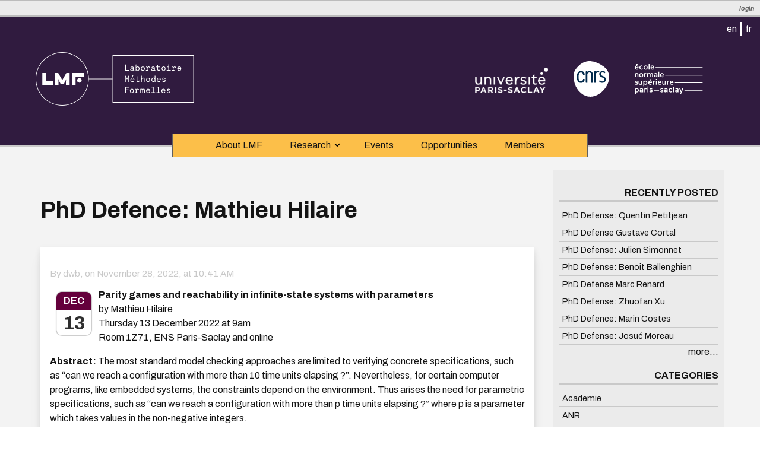

--- FILE ---
content_type: text/html; charset=UTF-8
request_url: https://lmf.cnrs.fr/News/Soutenance-Mathieu-Hilaire
body_size: 8376
content:
<!DOCTYPE html PUBLIC
 "-//W3C//DTD XHTML 1.0 Strict//EN"
 "http://www.w3.org/TR/xhtml1/DTD/xhtml1-strict.dtd">
<html xmlns="http://www.w3.org/1999/xhtml">
  <head>
<!--HTMLHeader1--><meta http-equiv='Content-Type' content='text/html; charset=utf-8' /><link rel="stylesheet" type="text/css"
  href="https://lmf.cnrs.fr/farm/pmwiki/pub/lib/pmwiki-core.css" /><script type="text/javascript"
  src="https://lmf.cnrs.fr/farm/pmwiki/pub/lib/pmwiki-lib.js"></script>

    <!--favicon-->
    <link rel="manifest" href="/site.webmanifest" />
    <link rel="apple-touch-icon" sizes="180x180" href="/apple-touch-icon.png" />
    <link rel="icon" type="image/png" sizes="32x32" href="/favicon-32x32.png" />
    <link rel="icon" type="image/png" sizes="16x16" href="/favicon-16x16.png" />
    <link rel="mask-icon" href="/safari-pinned-tab.svg" color="#5bbad5" />
    <meta name="msapplication-TileColor" content="#da532c" />
    <meta name="theme-color" content="#ffffff" />
    <!--/favicon-->
    <title>LMF News/PhD Defence: Mathieu Hilaire</title>
    <meta name="generator" content="PmWiki" />
    <meta name="viewport" content="width=device-width, initial-scale=1">
    <link rel="preconnect" href="https://fonts.gstatic.com">
      <link href="https://fonts.googleapis.com/css2?family=Archivo:ital,wght@0,400;0,500;0,600;0,700;1,400;1,500;1,600;1,700&family=Archivo+Black&display=swap" rel="stylesheet">
    <link rel="stylesheet" type="text/css" href="https://lmf.cnrs.fr/farm/pmwiki/pub/skins/lmf/skin.css" media="screen, print" />
    <script type="text/javascript" src="https://ajax.googleapis.com/ajax/libs/jquery/3.2.1/jquery.min.js"></script>
    <script type="text/javascript" src='https://lmf.cnrs.fr/farm/pmwiki/pub/skins/lmf/styles.js'></script>
    <!--HTMLHeader--><style type='text/css'><!--
span.anchor {
	float: left;
	font-size: 60%;
	margin-left: -1em;
	width: 1em;
    position:relative; top:-0.1em;
	text-align: center;
}
span.anchor a { text-decoration: none; }
span.anchor a:hover { text-decoration: underline; }
ol.toc { text-indent:-25px; list-style: none; margin-bottom:5px; }
ol ol.toc { margin-left:-24px; text-indent:-24px; }
div.tocfloat { font-size: smaller; margin-bottom: 10px;
    border-top: 1px dotted #555555; border-bottom: 1px dotted #555555;
    padding-top: 5px; 
    width: 38%; float: right; margin-left: 10px; clear: right;
    margin-right:-21px; padding-right: 13px; padding-left: 13px;
    background-color: #eeeeee; }
div.toc { font-size: smaller; 
    border: 1px dotted #cccccc;
    background: #f7f7f7;
    margin-bottom: 10px; }
div.toc p { background-color: #f9f6d6;
    padding: 5px;
    border-bottom:  1px dotted #cccccc; }:root { --color-bg: #301b3f;
--color-accent: #FCBF49;
--color-alpha: rgba(215, 185, 210, 1);
--color-beta: rgba(216, 212, 242,1);
--color-gamma: rgba(230, 210, 170, 1);
}
  table.markup { border:2px dotted #ccf; width:90%; }
  td.markup1, td.markup2 { padding-left:10px; padding-right:10px; }
  table.vert td.markup1 { border-bottom:1px solid #ccf; }
  table.horiz td.markup1 { width:23em; border-right:1px solid #ccf; }
  table.markup caption { text-align:left; }
  div.faq p, div.faq pre { margin-left:2em; }
  div.faq p.question { margin:1em 0 0.75em 0; font-weight:bold; }
  div.faqtoc div.faq * { display:none; }
  div.faqtoc div.faq p.question 
    { display:block; font-weight:normal; margin:0.5em 0 0.5em 20px; line-height:normal; }
  div.faqtoc div.faq p.question * { display:inline; }
  td.markup1 pre { white-space: pre-wrap; }
  .noPmTOC, .PmTOCdiv:empty {display:none;}
.PmTOCdiv { display: inline-block; font-size: 13px; overflow: auto; max-height: 500px;}
.PmTOCdiv a { text-decoration: none; display: block; line-height: 1;}
.PmTOCdiv a.pmtoc-indent1 { margin-left: 1em; }
.PmTOCdiv a.pmtoc-indent2 { margin-left: 2em; }
.PmTOCdiv a.pmtoc-indent3 { margin-left: 3em; }
.PmTOCdiv a.pmtoc-indent4 { margin-left: 4em; }
.PmTOCdiv a.pmtoc-indent5 { margin-left: 5em; }
.PmTOCdiv a.pmtoc-indent6 { margin-left: 6em; }
.back-arrow {font-size: .8rem; text-decoration: none; vertical-align: text-top;}
#PmTOCchk + label {cursor: pointer;}
#PmTOCchk {display: none;}
#PmTOCchk:not(:checked) + label > .pmtoc-show {display: none;}
#PmTOCchk:checked + label > .pmtoc-hide {display: none;}
#PmTOCchk:checked + label + div {display: none;}table.sortable th { cursor: pointer; }
table.sortable th::after { color: transparent; content: "\00A0\025B8"; }
table.sortable th:hover::after { color: inherit; content: "\00A0\025B8"; }
table.sortable th.dir-u::after { color: inherit; content: "\00A0\025BE"; }
table.sortable th.dir-d::after { color: inherit; content: "\00A0\025B4"; } 
    .frame 
      { border:1px solid #cccccc; padding:4px; background-color:#f9f9f9; }
    .lfloat { float:left; margin-right:0.5em; }
    .rfloat { float:right; margin-left:0.5em; }

--></style>
<link rel='stylesheet' type='text/css' href='https://lmf.cnrs.fr/farm/pmwiki/pub/attachtable/attachtable.css' /><script type="text/javascript">
function toctoggle(obj, hide, show) {
    var elstyle = document.getElementById(obj).style;
    var text    = document.getElementById(obj + "tog");
    if(!hide) { var hide = "hide"; }
    if(!show) { var show = "show"; }
    if (elstyle.display == 'none') {
        elstyle.display = 'block';
        text.innerHTML  = hide;
    } else {
        elstyle.display = 'none';
        text.innerHTML  = show;
    }
}
</script>
  <link rel="stylesheet" href="https://lmf.cnrs.fr/farm/pmwiki/pub/css/default.min.css" />
  <script src="https://lmf.cnrs.fr/farm/pmwiki/pub/highlight.min.js"></script>
<script type="text/javascript" src="https://lmf.cnrs.fr/farm/pmwiki/pub/bibtex_js.js"></script><meta name="generator" content="BlogIt 2024-09-14" /><link rel="stylesheet" href="https://lmf.cnrs.fr/farm/pmwiki/pub/blogit/jbox.css" type="text/css" /><link rel="stylesheet" href="https://lmf.cnrs.fr/farm/pmwiki/pub/blogit/awesomplete.css" type="text/css" /><link rel="stylesheet" href="https://lmf.cnrs.fr/farm/pmwiki/pub/blogit/blogit.min.css" type="text/css" /><link rel="alternate" type="application/rss+xml" title="LMF" href="https://lmf.cnrs.fr?n=Site.BlogIt-Admin?action=rss" />  <meta name='robots' content='index,follow' />
<script type='text/javascript' src='https://lmf.cnrs.fr/farm/pmwiki/pub/lib/pmwiki-utils.js?st=1732176228'
          data-config='{&quot;fullname&quot;:&quot;News.Soutenance-Mathieu-Hilaire&quot;,&quot;sortable&quot;:1,&quot;highlight&quot;:1,&quot;copycode&quot;:&quot;&quot;,&quot;toggle&quot;:0,&quot;localtimes&quot;:0,&quot;rediquiet&quot;:1,&quot;updrop&quot;:false,&quot;pmtoc&quot;:{&quot;Enable&quot;:0,&quot;MaxLevel&quot;:6,&quot;MinNumber&quot;:3,&quot;ParentElement&quot;:&quot;&quot;,&quot;NumberedHeadings&quot;:&quot;&quot;,&quot;EnableBacklinks&quot;:0,&quot;EnableQMarkup&quot;:0,&quot;contents&quot;:&quot;Contents&quot;,&quot;hide&quot;:&quot;hide&quot;,&quot;show&quot;:&quot;show&quot;}}' data-fullname='News.Soutenance-Mathieu-Hilaire'></script><link rel='stylesheet' href='https://lmf.cnrs.fr/farm/pmwiki/extensions/CodeHighlight/pmsyntax.highlight.css'  />
<script src='https://lmf.cnrs.fr/farm/pmwiki/extensions/CodeHighlight/lib/highlight.min.js' ></script>
<script src='https://lmf.cnrs.fr/farm/pmwiki/extensions/CodeHighlight/lib/languages/latex.min.js' ></script>

</head>

<body>
  <div id="page-wrapper">
    <div id="top">
      <div id="dashboard">
	<!--PageActionFmt-->
	<div id="adminactions">

	</div><!--adminactions-->
	<div id="pageactions">
	  <ul><li class='logout'><em>  <span style='font-size: 83%;'><a accesskey='ak_login'  rel='nofollow'  class='wikilink' href='https://lmf.cnrs.fr/News/Soutenance-Mathieu-Hilaire?action=login'>Login</a></span></em>
</li></ul>

	</div><!--pageactions-->
	<!--/PageActionFmt-->	
	<div id="pageoptions">
<p><span class='selectlang'><a class='wikilink' href='https://lmf.cnrs.fr/News/Soutenance-Mathieu-Hilaire?lang=en'>en</a></span> <span class='selectlang'><a class='wikilink' href='https://lmf.cnrs.fr/News/Soutenance-Mathieu-Hilaire?lang=fr'>fr</a></span> 
</p>

<!--PageSearchFmt-->
<form id="searchform" action='https://lmf.cnrs.fr' method="get">
  <fieldset>
    <input type='hidden' name='n' value='News.Soutenance-Mathieu-Hilaire' />
    <input type='hidden' name='action' value='search' />
    <input class='searchBox' type='text' id='searchwhat' name='q' value="" placeholder="Search..."/><button id="searchsubmit" class='searchButton' type='submit'><img height="18pt" src="https://lmf.cnrs.fr/farm/pmwiki/pub/skins/lmf/images/search.svg"/></button>
    <!-- &#x1F50D; is the magnifying glass character -->
  </fieldset>
</form>
<!--/PageSearchFmt-->
	</div><!--pageoptions-->
	</div><!--/dashboard-->
			<!--PageHeaderFmt-->
			<div id="siteheader">
				<div style='margin: 60px' class='logo' >
<div class='img'><a class='wikilink' href='https://lmf.cnrs.fr/Main/HomePage'><img height='90px' src='https://lmf.cnrs.fr/farm/pmwiki/pub/skins/lmf/images/lmf-logo-white.svg' alt='' /></a></div>
</div>
<div style='margin-top:60px' class='affiliations' >
<div class='img'><a class='urllink' href='https://www.universite-paris-saclay.fr' rel='nofollow'><img hspace='20px'  vspace='20px'  height='45px' src='https://lmf.cnrs.fr/farm/pmwiki/pub/skins/lmf/images/logo-universite-paris-saclay-white.svg' alt='' /></a></div>
<div class='img'><span  style='padding-top: 10px;'><a class='urllink' href='https://www.cnrs.fr' rel='nofollow'><img hspace='20px'  vspace='15px'  height='60px' src='https://lmf.cnrs.fr/farm/pmwiki/pub/skins/lmf/images/logo-cnrs-white.svg' alt='' /></a></span></div>
<div class='img'><a class='urllink' href='https://www.ens-paris-saclay.fr' rel='nofollow'><img hspace='20px'  vspace='20px'  height='50px' src='https://lmf.cnrs.fr/farm/pmwiki/pub/skins/lmf/images/logo-ens-paris-saclay-white.svg' alt='' /></a></div>
</div>

			</div><!--siteheader-->
			<!--/PageHeaderFmt-->

			<!--PageTabsFmt-->
			  <div id="sitenav">
			    <nav>
			      <a href="javascript:void(0);" class="mobile-menu-trigger"  tabindex="0">Navigation
				<svg viewBox="0 0 75 40" width="1.2em" height="1em">
				  <rect width="70" height="9" rx="5"></rect>
				  <rect y="20" width="70" height="9" rx="5"></rect>
				  <rect y="40" width="70" height="9" rx="5"></rect>
			    </svg></a>
			    <ul class='menu menu-bar'><li>  <a class='menu-link' class='wikilink' href='https://lmf.cnrs.fr/Main/Presentation'>About LMF</a>
</li><li> <a class='menu-link' tabindex='0'  aria-haspopup='true'  href='#void'>Research</a>
<ul class='mega-menu mega-menu--flat'><li> 
<ul class='menu menu-list'><li>  <a class='menu-link mega-menu-header' class='wikilink' href='https://lmf.cnrs.fr/Research/HomePage'>Research Groups</a>
</li><li>  <a class='menu-link mega-menu-header' class='wikilink' href='https://lmf.cnrs.fr/Seminar/HomePage'>Seminars</a>
</li><li> <a class='menu-link mega-menu-header' class='wikilink' href='https://lmf.cnrs.fr/Research/Publications'>Publications</a>
</li></ul></li><li>
<ul class='menu menu-list'><li>  <a class='menu-link mega-menu-header' class='wikilink' href='https://lmf.cnrs.fr/Research/Proofs'>Proofs and Languages</a> 
<ul class='menu menu-list'><li>  <a class='menu-link' class='wikilink' href='https://lmf.cnrs.fr/Research/AR'>Computer Arithmetics</a>
</li><li> <a class='menu-link' class='wikilink' href='https://lmf.cnrs.fr/Research/LC'>Computation, Languages and Compilation</a>
</li><li> <a class='menu-link' class='wikilink' href='https://lmf.cnrs.fr/Research/PP'>Proofs of Programs</a>
</li><li> <a class='menu-link' class='wikilink' href='https://lmf.cnrs.fr/Research/PM'>Mechanised Proofs</a>
</li></ul></li><li> <a class='menu-link mega-menu-header' class='wikilink' href='https://lmf.cnrs.fr/Research/Models'>Models</a>
<ul class='menu menu-list'><li>  <a class='menu-link' class='wikilink' href='https://lmf.cnrs.fr/Research/CDS'>Distributed Computation</a>
</li><li> <a class='menu-link' class='wikilink' href='https://lmf.cnrs.fr/Research/MCS'>Model Checking and Synthesis</a>
</li><li> <a class='menu-link' class='wikilink' href='https://lmf.cnrs.fr/Research/SystCrit'>Critical Systems</a>
</li><li> <a class='menu-link' class='wikilink' href='https://lmf.cnrs.fr/Research/MBT'>Test and Monitoring</a>
</li></ul></li><li> <a class='menu-link mega-menu-header' class='wikilink' href='https://lmf.cnrs.fr/Research/Interactions'>Interactions</a>
<ul class='menu menu-list'><li>  <a class='menu-link' class='wikilink' href='https://lmf.cnrs.fr/Research/Bio'>Biology</a>
</li><li> <a class='menu-link' class='wikilink' href='https://lmf.cnrs.fr/Research/AI'>Artificial Intelligence</a>
</li><li> <a class='menu-link' class='wikilink' href='https://lmf.cnrs.fr/Research/Quant'>Quantum Computation</a>
</li><li> <a class='menu-link' class='wikilink' href='https://lmf.cnrs.fr/Research/Security'>Sécurity</a>
</li><li> <a class='menu-link' class='wikilink' href='https://lmf.cnrs.fr/Research/Topology'>Topology</a>
</li></ul></li></ul></li><li>
<ul class='menu menu-list'><li>  <strong>Joint Project Teams</strong>
<ul class='menu menu-list'><li>  <a class='menu-link' class='urllink' href='https://deducteam.gitlabpages.inria.fr/index.html' rel='nofollow'>Deducteam</a>
</li><li> <a class='menu-link' class='urllink' href='https://toccata.gitlabpages.inria.fr/toccata' rel='nofollow'>Toccata</a>
</li><li> <a class='menu-link' class='wikilink' href='https://lmf.cnrs.fr/Research/Quant'>QuaCS</a>
</li></ul></li><li> <a class='menu-link mega-menu-header' href='#void'>Collaborations</a>
<ul class='menu menu-list'><li>  <a class='menu-link' class='urllink' href='http://projects.lsv.ens-cachan.fr/relax/' rel='nofollow'>IRL ReLaX</a>
</li><li> <a class='menu-link' class='urllink' href='https://www.adacore.com/proofinuse' rel='nofollow'>LabCom ProofInUse</a>
</li></ul></li></ul></li><li class='mobile-menu-back-item'> <a class='menu-link mobile-menu-back-link' href='#void'>Back</a>
</li></ul></li><li> <a class='menu-link' class='wikilink' href='https://lmf.cnrs.fr/Events/HomePage'>Events</a>
</li><li> <a class='menu-link' class='wikilink' href='https://lmf.cnrs.fr/Offers/HomePage'>Opportunities</a>
</li><li> <a class='menu-link' class='wikilink' href='https://lmf.cnrs.fr/Main/Annuaire'>Members</a>
</li><li class='mobile-menu-header'><a class='wikilink' href='https://lmf.cnrs.fr/Main/HomePage'>Home</a>
</li></ul>

			  </nav>
			</div><!--sitenav-->
			<!--/PageTabsFmt-->
		</div><!--top-->

    <div id="main">
      <div id="content">
        <!--PageTitleGroupFmt-->
        <!-- <a href='https://lmf.cnrs.fr/News' class="pagegroup">News</a> -->
        <!--/PageTitleGroupFmt-->
        <!--PageTitleFmt-->
<!-- 
        <div id='title'><a href="News.HomePage">News > PhD Defence: Mathieu Hilaire</a></div>
 -->
        <h1><div id='title'>PhD Defence: Mathieu Hilaire</div></h1>
        <!--/PageTitleFmt-->
        <!--PageText-->
<div id='wikitext'>
<article >
<div class='blogit-post' >
<div class='blogit-meta-data-head' >
<h5>By dwb, on <span class='blogit-date'>November 28, 2022, at 10:41 AM</span> </h5>
</div>
<div class='blogit-post-body' >
<p><time datetime="2022-12-13" class="icon clearfix">
            <abbr>Dec</abbr>
            <span>13</span>
            <em>9:00</em>
            <sub>2022</sub></time>
</p>
<div class='clearfix' > 
<p><strong>Parity games and reachability in infinite-state systems with parameters</strong><br />by Mathieu Hilaire<br />Thursday 13 December 2022 at 9am <br />Room 1Z71, ENS Paris-Saclay and online
</p></div>
<p><strong>Abstract:</strong> 
The most standard model checking approaches are limited to verifying concrete specifications, such as “can we reach a configuration with more than 10 time units elapsing ?”. Nevertheless, for certain computer programs, like embedded systems, the constraints depend on the environment. Thus arises the need for parametric specifications, such as “can we reach a configuration with more than p time units elapsing ?” where p is a parameter which takes values in the non-negative integers.
</p>
<p>In this thesis, we study parametric pushdown, counter and timed automata and extensions thereof. In addition to expressing concrete constraints (on the stack, on the counter or on clocks), these
can employ parametric constraints. The reachability problem for a parametric automaton asks for the existence of an assignment of the parameters such that there exists an accepting run in the underlying concrete automaton. In addition to the reachability problem, we consider parametric parity games, two player games where players alternate choosing assignments for each parameters, then alternate moving a token along the configurations of the concrete automaton resulting from their choice of parameter assignment. We consider the problem of deciding which player has a winning strategy.
</p>
<p><a id='break'></a>
</p>
<p>Parametric timed automata (PTA for short) were introduced in the 90s by Alur, Henzinger and Vardi, who showed that the reachability problem for PTA was undecidable, already when only three
clocks can be compared against parameters, and decidable in the case only one clock can. We call such clocks that can be compared to parameters parametric clocks. A few years ago, Bundala and
Ouaknine proved that, for parametric timed automata with two parametric clocks and one parameter ((2, 1)-PTA for short), the reachability problem is decidable and also provided a PSPACE NEXP lower bound. One of the main results of this thesis states that reachability for (2, 1)-PTA is in fact EXPSPACE-complete. For the EXPSPACE lower bound, inspired by previous work by Göller, Haase, Ouaknine, and Worrell, we rely on a serializability characterization of EXPSPACE (in turn originally based on Barrington’s Theorem). We provide a programming language and we show it can simulate serializability computations. Relying on a logspace translation of numbers in Chinese Remainder Representation to binary representation due to Chiu, Davida, and Litow, we then show that small (2, 1)-PTA can simulate our programming language. For the EXPSPACE upper bound on (2, 1)-PTA, we first give a careful exponential time reduction towards a variant of parametric one-counter automata over one parameter based on a minor adjustment of a construction due to Bundala and Ouaknine. We solve the reachability problem for this parametric one-counter automata with one parameter variant, by providing a series of techniques to partition a fictitious run into several carefully chosen subruns. This allows us to prove that it is sufficient to consider a parameter value of exponential magnitude only, which in turn leads to a doubly-exponential upper bound on the value of the only parameter of the (2, 1)-PTA. We hope that extensions of our techniques lead to finally establishing decidability of the long-standing open problem of reachability in PTA with two parametric clocks and arbitrarily many parameters.
</p>
<p>Concerning parametric pushdown automata, our main result states that deciding the winner of a parametric parity game is in (n + 1)-EXP in the case the number of parameters n is fixed, but none-elementary otherwise. We provide the nonelementary lower bound via a reduction of the FO satisfiability problem on words. For the upper bound, we reduce parametric pushdown parity games to higher-order pushdown automata parity games, which are known to be n-EXP complete in the case of stacks of level n.
</p>
<h3>Jury:</h3>
<ul><li>Nathalie Bertrand, Research Director, Inria Rennes
</li><li>Véronique Bruyère, Professor, Université de Mons - Reviewer
</li><li>Joël Ouaknine, Research Director, Max Planck Institute for Software Systems Saarbrücken - Reviewer
</li><li>Étienne André, Professor, Université de Lorraine - Examiner
</li><li>Jiri Srba, Professor, Université de Aalborg- Examiner
</li><li>Stefan Göller, Professor, Universität Kassel - PhD supervisor
</li><li>Benedikt Bollig, Research Director, LMF - PhD co-supervisor
</li></ul></div>
<div class='blogit-meta-data-footer' >
<h5 class='blogit-tags'>Tags:  <a class='wikilink' href='https://lmf.cnrs.fr/Tags/Soutenance'>Soutenance</a></h5>
<p>
</p></div>
</div>
</article>
</div>

      </div><!--content-->

      <!--PageRightFmt-->
      <div id="sidebar">
        <div class="clear"></div>	
	<div class='list-post' >
<p class='sidehead'> Recently posted
</p><ul class='blogit-blog-summary-list'><li><a class='wikilink' href='https://lmf.cnrs.fr/News/PhD-Defense-Quentin-Petitjean'>PhD Defense: Quentin Petitjean</a>
</li><li><a class='wikilink' href='https://lmf.cnrs.fr/News/PhD-Defense-Cortal'>PhD Defense Gustave Cortal</a>
</li><li><a class='wikilink' href='https://lmf.cnrs.fr/News/PhD-Defense-Julien-Simonnet'>PhD Defense: Julien Simonnet</a>
</li><li><a class='wikilink' href='https://lmf.cnrs.fr/News/Phd-Defense-Benoit-Ballenghien'>PhD Defense: Benoit Ballenghien</a>
</li><li><a class='wikilink' href='https://lmf.cnrs.fr/News/PhD-Defense-Marc-Renard'>PhD Defense Marc Renard</a>
</li><li><a class='wikilink' href='https://lmf.cnrs.fr/News/PhD-Defense-Zhuofan-Xu'>PhD Defense: Zhuofan Xu</a>
</li><li><a class='wikilink' href='https://lmf.cnrs.fr/News/PhD-Defense-Marin-Costes'>PhD Defence: Marin Costes</a>
</li><li><a class='wikilink' href='https://lmf.cnrs.fr/News/PhD-Defense-Josue-Moreau'>PhD Defense: Josué Moreau</a>
</li></ul><div class='blogit-listmore' ><a class='wikilink' href='https://lmf.cnrs.fr/Site/BlogList?blogid=News'>more...</a>
</div>

</div>
<div class='list-cat' >
<p class='sidehead'> Categories
</p><ul><li><a class='wikilink' href='https://lmf.cnrs.fr/Tags/Academie'>Academie</a>
</li><li><a class='wikilink' href='https://lmf.cnrs.fr/Tags/ANR'>ANR</a>
</li><li><a class='wikilink' href='https://lmf.cnrs.fr/Tags/Approximations'>Approximations</a>
</li><li><a class='wikilink' href='https://lmf.cnrs.fr/Tags/Awards'>Awards</a>
</li><li><a class='wikilink' href='https://lmf.cnrs.fr/Tags/Books'>Books</a>
</li><li><a class='wikilink' href='https://lmf.cnrs.fr/Tags/CEGAR'>CEGAR</a>
</li><li><a class='wikilink' href='https://lmf.cnrs.fr/Tags/Certificates'>Certificates</a>
</li><li><a class='wikilink' href='https://lmf.cnrs.fr/Tags/Computer-Security'>Computer-Security</a>
</li><li><a class='wikilink' href='https://lmf.cnrs.fr/Tags/Concurrency'>Concurrency</a>
</li><li><a class='wikilink' href='https://lmf.cnrs.fr/Tags/Conferences'>Conferences</a>
</li><li><a class='wikilink' href='https://lmf.cnrs.fr/Tags/Coq'>Coq</a>
</li><li><a class='wikilink' href='https://lmf.cnrs.fr/Tags/D-c-s'>D-c-s</a>
</li><li><a class='wikilink' href='https://lmf.cnrs.fr/Tags/Deces'>Deces</a>
</li><li><a class='wikilink' href='https://lmf.cnrs.fr/Tags/Decodeuses'>Decodeuses</a>
</li><li><a class='wikilink' href='https://lmf.cnrs.fr/Tags/Diagnosability'>Diagnosability</a>
</li><li><a class='wikilink' href='https://lmf.cnrs.fr/Tags/Dissemination'>Dissemination</a>
</li><li><a class='wikilink' href='https://lmf.cnrs.fr/Tags/Editorial'>Editorial</a>
</li><li><a class='wikilink' href='https://lmf.cnrs.fr/Tags/Event-B'>Event-B</a>
</li><li><a class='wikilink' href='https://lmf.cnrs.fr/Tags/EventB'>EventB</a>
</li><li><a class='wikilink' href='https://lmf.cnrs.fr/Tags/Festschrift'>Festschrift</a>
</li><li><a class='wikilink' href='https://lmf.cnrs.fr/Tags/GDR-Securite'>GDR-Securite</a>
</li><li><a class='wikilink' href='https://lmf.cnrs.fr/Tags/HDR'>HDR</a>
</li><li><a class='wikilink' href='https://lmf.cnrs.fr/Tags/Hybrid-Automata'>Hybrid-Automata</a>
</li><li><a class='wikilink' href='https://lmf.cnrs.fr/Tags/Invited-Professor'>Invited-Professor</a>
</li><li><a class='wikilink' href='https://lmf.cnrs.fr/Tags/Isabelle'>Isabelle</a>
</li><li><a class='wikilink' href='https://lmf.cnrs.fr/Tags/Isabelleoc'>Isabelleoc</a>
</li><li><a class='wikilink' href='https://lmf.cnrs.fr/Tags/Journees-GDR'>Journees-GDR</a>
</li><li><a class='wikilink' href='https://lmf.cnrs.fr/Tags/Journees-LMF'>Journees-LMF</a>
</li><li><a class='wikilink' href='https://lmf.cnrs.fr/Tags/JourneesLMF'>JourneesLMF</a>
</li><li><a class='wikilink' href='https://lmf.cnrs.fr/Tags/Livre'>Livre</a>
</li><li><a class='wikilink' href='https://lmf.cnrs.fr/Tags/MEXICO'>MEXICO</a>
</li><li><a class='wikilink' href='https://lmf.cnrs.fr/Tags/Modeling'>Modeling</a>
</li><li><a class='wikilink' href='https://lmf.cnrs.fr/Tags/MT180s'>MT180s</a>
</li><li><a class='wikilink' href='https://lmf.cnrs.fr/Tags/News'>News</a>
</li><li><a class='wikilink' href='https://lmf.cnrs.fr/Tags/Obituaries'>Obituaries</a>
</li><li><a class='wikilink' href='https://lmf.cnrs.fr/Tags/PhD'>PhD</a>
</li><li><a class='wikilink' href='https://lmf.cnrs.fr/Tags/PINN'>PINN</a>
</li><li><a class='wikilink' href='https://lmf.cnrs.fr/Tags/PosteEC'>PosteEC</a>
</li><li><a class='wikilink' href='https://lmf.cnrs.fr/Tags/Presse'>Presse</a>
</li><li><a class='wikilink' href='https://lmf.cnrs.fr/Tags/Publications'>Publications</a>
</li><li><a class='wikilink' href='https://lmf.cnrs.fr/Tags/Quantum'>Quantum</a>
</li><li><a class='wikilink' href='https://lmf.cnrs.fr/Tags/RecentChanges'>RecentChanges</a>
</li><li><a class='wikilink' href='https://lmf.cnrs.fr/Tags/Refinement'>Refinement</a>
</li><li><a class='wikilink' href='https://lmf.cnrs.fr/Tags/Science'>Science</a>
</li><li><a class='wikilink' href='https://lmf.cnrs.fr/Tags/Seminar-LMF'>Seminar-LMF</a>
</li><li><a class='wikilink' href='https://lmf.cnrs.fr/Tags/SMT'>SMT</a>
</li><li><a class='wikilink' href='https://lmf.cnrs.fr/Tags/Soutenance'>Soutenance</a>
</li><li><a class='wikilink' href='https://lmf.cnrs.fr/Tags/Soutenance-Certificates'>Soutenance-Certificates</a>
</li><li><a class='wikilink' href='https://lmf.cnrs.fr/Tags/Soutenance-PhD'>Soutenance-PhD</a>
</li><li><a class='wikilink' href='https://lmf.cnrs.fr/Tags/Stage-L3'>Stage-L3</a>
</li><li><a class='wikilink' href='https://lmf.cnrs.fr/Tags/Stage-L3-Stage-M1'>Stage-L3-Stage-M1</a>
</li><li><a class='wikilink' href='https://lmf.cnrs.fr/Tags/Stage-M1'>Stage-M1</a>
</li><li><a class='wikilink' href='https://lmf.cnrs.fr/Tags/Stage-M2'>Stage-M2</a>
</li><li><a class='wikilink' href='https://lmf.cnrs.fr/Tags/Stage-PostD'>Stage-PostD</a>
</li><li><a class='wikilink' href='https://lmf.cnrs.fr/Tags/Stage-PostDoc'>Stage-PostDoc</a>
</li><li><a class='wikilink' href='https://lmf.cnrs.fr/Tags/StageM2'>StageM2</a>
</li><li><a class='wikilink' href='https://lmf.cnrs.fr/Tags/Startup'>Startup</a>
</li><li><a class='wikilink' href='https://lmf.cnrs.fr/Tags/SummerSchool'>SummerSchool</a>
</li><li><a class='wikilink' href='https://lmf.cnrs.fr/Tags/SystemX'>SystemX</a>
</li><li><a class='wikilink' href='https://lmf.cnrs.fr/Tags/Testing'>Testing</a>
</li><li><a class='wikilink' href='https://lmf.cnrs.fr/Tags/Time'>Time</a>
</li><li><a class='wikilink' href='https://lmf.cnrs.fr/Tags/Timed-Automata'>Timed-Automata</a>
</li><li><a class='wikilink' href='https://lmf.cnrs.fr/Tags/Timed-Systems'>Timed-Systems</a>
</li><li><a class='wikilink' href='https://lmf.cnrs.fr/Tags/Vacancies'>Vacancies</a>
</li><li><a class='wikilink' href='https://lmf.cnrs.fr/Tags/Verification'>Verification</a>
</li><li><a class='wikilink' href='https://lmf.cnrs.fr/Tags/Why3'>Why3</a>
</li><li><a class='wikilink' href='https://lmf.cnrs.fr/Tags/Worhshop'>Worhshop</a>
</li><li><a class='wikilink' href='https://lmf.cnrs.fr/Tags/Work'>Work</a>
</li><li><a class='wikilink' href='https://lmf.cnrs.fr/Tags/Workshop'>Workshop</a>
</li><li><a class='wikilink' href='https://lmf.cnrs.fr/Tags/Workshops'>Workshops</a>
</li><li><a class='wikilink' href='https://lmf.cnrs.fr/Tags/ZX-Calculus'>ZX-Calculus</a>
</li></ul>
 
</div>
<div class='list-admin' >
<ul><li class='login'><a rel='nofollow'  class='wikilink' href='https://lmf.cnrs.fr/News/Soutenance-Mathieu-Hilaire?action=login'>login</a>
</li></ul></div>

      </div><!--sidebar-->
      <!--/PageRightFmt-->

    </div><!--main-->

    <div id="footer">
      <!--PageFooterFmt-->
      <div id="sitefooter">
	<div id='contact' >
<h2>Contact </h2>
<p>LMF - Laboratoire Méthodes Formelles<br />Université Paris-Saclay, CNRS, ENS Paris-Saclay<br />4 avenue des Sciences<br />91190 Gif-sur-Yvette, France
</p>
<p>Phone: +33 (0)1 81 87 54 50
</p>
<p>Mail : contact@lmf.cnrs.fr
</p></div>
<div class='social' >
<h2>Access</h2>
<ul><li><a class='urllink' href='https://lmf.cnrs.fr?action=login' rel='nofollow'>Log in</a>
</li><li><a class='urllink' href='https://intra.lmf.cnrs.fr' rel='nofollow'>Intranet</a>
</li></ul></div>
<div class='impressum' >
<p><a class='wikilink' href='https://lmf.cnrs.fr/Main/Credits'><strong>Legal Notice</strong></a>
</p></div>
</div>
      <div id="footer-left">
		  
      Page last modified on 2022-12-04@16:18

      </div><!--footer-left-->
      <div id="footer-right">
  
      </div><!--footer-right-->
      <!--/PageFooterFmt-->
    </div><!--footer-->
	</div><!--/page-wrapper-->

<!--HTMLFooter--><script type="text/javascript" src="https://lmf.cnrs.fr/farm/pmwiki/pub/blogit/jquery.min.js"></script><script type="text/javascript" src="https://lmf.cnrs.fr/farm/pmwiki/pub/blogit/jquery.validate.min.js"></script><script type="text/javascript" src="https://lmf.cnrs.fr/farm/pmwiki/pub/blogit/jbox.min.js"></script><script type="text/javascript" src="https://lmf.cnrs.fr/farm/pmwiki/pub/blogit/awesomplete.min.js"></script><script type="text/javascript" src="https://lmf.cnrs.fr/farm/pmwiki/pub/blogit/blogit.min.js"></script><script type="text/javascript">BlogIt.pm["pubdirurl"]="https://lmf.cnrs.fr/farm/pmwiki/pub/blogit";BlogIt.pm["categories"]="Soutenance-Certificates,Vacancies,Workshop,Stage-PostDoc,Journees-GDR,StageM2,Soutenance-PhD,Soutenance,Certificates,Stage-L3-Stage-M1,Worhshop,Approximations,Refinement,Isabelleoc,Books,Editorial,ZX-Calculus,Deces,SMT,PosteEC,MEXICO,Invited-Professor,Stage-L3,Publications,Stage-PostD,Why3,Conferences,Awards,Decodeuses,Timed-Systems,Concurrency,Verification,Presse,Isabelle,Seminar-LMF,Time,D-c-s,Timed-Automata,Livre,Event-B,HDR,MT180s,Computer-Security,GDR-Securite,News,CEGAR,Testing,Stage-M1,Diagnosability,Dissemination,SummerSchool,Startup,Coq,Obituaries,EventB,ANR,Stage-M2,Quantum,RecentChanges,Hybrid-Automata,Workshops,Modeling,SystemX,PINN,JourneesLMF,PhD,Work,Academie,Festschrift,Science,Journees-LMF";BlogIt.fmt["entry-date"]=/^(0?[1-9]|[12][0-9]|3[01])-(0?[1-9]|1[012])-(19\d\d|20\d\d) ([0-1]?\d|2[0-3]):([0-5]\d)$/;BlogIt.pm["skin-classes"]={ "blog-entry-summary": ".post-wrap", "approved-comment-count": ".comments a", "comment-block-title": "#wikitext h2.comment-heading", "comment-list-block": "#wikitext div.blogit-comment-list", "comment-tag": "div", "blog-entry": ".blogit-post", "blog-list-row": ".blogit-blog-list-row", "unapproved-comment-count": ".blogit-unapproved-comment-count a", "comment": ".comment", "comment-admin-list": ".blogit-comment-admin-list", "comment-list": ".blogit-comment-list", "comment-list-wrapper": "#blogit-comment-list", "comment-form": "#wikitext .blogit-comment-form", "blog-form": "#wikiedit.blogit-blog-form", "comment-submit": "#wikitext .blogit-submit-row", "comment-summary-title": "#wikitext .blogit-comment-summary h3" };BlogIt.pm["charset"]="UTF-8";BlogIt.pm["ajax-message-timer"]=3000;</script>
</body>
</html>


--- FILE ---
content_type: text/css
request_url: https://lmf.cnrs.fr/farm/pmwiki/pub/skins/lmf/skin.css
body_size: 12571
content:
/******************************************
 * CSS for the LMF skin
 *
 * 
 *     dwb@lsv.fr
 * and frederic.boulanger@centralesupelec.fr
 *     2020-2021
 ******************************************/



/*
-----------------------------------------
Colors and widths 
-----------------------------------------
*/

:root {
    --color-black: rgba(20, 20, 20, 1);
    --color-white: rgba(255, 255, 255, 1);
    --color-alpha: rgba(215, 185, 210, 1);
    --color-alpha-lighter: rgb(232,217,226, 1);
    --color-alpha-darker: rgba(134, 90, 157, 1);
    --color-beta: rgba(216, 212, 242,1);
    --color-gamma: rgba(240, 168, 104, 1);	
    --color-gamma: rgba(230, 210, 170, 1);
    --color-gamma-darker: rgba(166, 146,  106, 1);
    --color-prune: rgba(100, 0, 60, 1);
    --color-light: rgba(250, 250, 250, 1);
    --color-black-lighter: rgba(96, 96, 96, 1); /* Zambezi */
    --color-backup: rgba(200, 100, 60, 1);
    --color-gray: rgba(243, 243,  243, 1);
    --color-gray-darker: rgba(235, 235,  235, 1);
    --color-accent: rgba(238, 173, 47, 1);
    --color-accent: #F7B32B;
    --color-accent: #FCBF49;
    --color-bg: #230444;
    --color-bg: #3C0063;
    --color-bg: #141414;
    --color-bg: #303030;
    --color-bg: #301b3f;
    --color-gray-mid: rgba( 201, 201, 201, 1);
    --width-gutter: 1em;
    --size-avatar: 200px;
}

/* --color-accent: rgba(243,171,54,1); */

/*
-----------------------------------------
RESET
-----------------------------------------
*/

html {
  -webkit-box-sizing: border-box;
  -moz-box-sizing: border-box;
  box-sizing: border-box;
}

*, *:before, *:after {
  -webkit-box-sizing: inherit;
  -moz-box-sizing: inherit;
  box-sizing: inherit;
}



/*
-----------------------------------------
TYPOGRAPHY
-----------------------------------------
*/

p, li, dt, dd, span.abstract{
    max-width: 50em;
}

h1, h2, h3, h4, h5, h6{
    max-width: 30em;
    line-height: 1.5em;
}

blockquote{
    max-width: 45em;
}

p {
    margin-block-start: 0;
    margin-block-end: 1em;
}

cite{
    display: block;
    margin-left: auto;
    text-align: right;
}

@media print {
  p, li, span.abstract {
    max-width: 80em;
  }
}

dt {
    font-weight: bold;
}

/* 
p, address, caption, cite, pre, code, dfn, em, strong, th, var, dt, dd, tr, td
{color:#222; font-size:1.2em; line-height:1.5; margin-top:1.5em; margin-bottom:1.5em; text-align:justify}
td, tr {padding: .1em;}
pre {font-size: 1.5em}
#wikitext a, #wikitext a:visited,
p a, p a:visited,
.blogit-page-navigation a, .blogit-page-navigation a:visited,
.postMeta-post a, .postMeta-post a:visited{border-bottom:1px solid #c9c9c9; text-decoration:none}
#wikitext a, #wikitext a:visited,
p a:hover,
.blogit-page-navigation a:hover,
.postMeta-post a:hover{border-bottom:1px solid #c9c9c9; color:#000; text-decoration:none}
#wikitext h2.section-head{font-size:1.8em; color:#222; text-transform:uppercase; padding-bottom:4px; border-bottom:4px solid #c9c9c9; margin-top:28px; margin-bottom:28px; font-weight:bold}
h3.page-head{border-bottom:4px solid #c9c9c9; color:#222; font-size:2.2em; font-weight:bold; padding-bottom:4px}
h3 a{text-decoration:none; color:#222}
*/

body{
  font-family: 'Archivo', Helvetica, sans-serif;
  color: var( --color-black );
  line-height: 1.5;
  margin: 0px;
}


input, select, textarea, button {
    font-family:inherit;
}

a, a:link, a:visited, a:hover, a:active {
  text-decoration: none;
}

a {
  color: var( --color-black );
}

a:visited {
    color: var( --color-black-lighter );
}

* [vertical-align="middle"] {
  vertical-align: middle;
}

pre {
    max-width: 90%;
    overflow-x:auto;
}

svg {
  display: inline;
  fill: var( --color-white );
}

ul {
    list-style-type: disc;
}

li {
	list-style-position: outside;
	/* margin-top: 0.2ex; */
	/* margin-left: 1em; */
}

dd:last-of-type {
    padding-bottom: 1em;
}

/* target animation */
/* (dwb -> fbo: where do we use this? */
@keyframes highlight {
  from { background: orange; }
  to {background: yellow; }
}

@-webkit-keyframes highlight {
  from { background: orange; }
  to {background: yellow; }
}

*:target {
  animation: highlight 1s ease;
  -webkit-animation: highlight 1s ease;
}



/* Section headers */
h1, h2, h3, h4, h5, h6 {
  color: inherit;
  padding-top: 5px;
  padding-bottom: 5px;
  margin-top: 15px;
  margin-bottom: 10px;
  line-height: 1.2;
}

h1, h2, h3 {
  font-weight: bold;
}
h4, h5, h6 {
  font-weight: normal;
}
h1, h2 {
  padding-left: 0px;
}

h1 {
    font-size: 2em;
    max-width: 25em;
}

h2 {
    font-size: 1.6em;
    max-width: 32em;
}

h3 {
  font-size: 1.4em;
  max-width: 36em;
}

h4 {
    font-size: 1.2em;
    max-width: 40em;
}

h5 {
  font-size: 1.1em;
  max-width: 45;
}


/* Section headers */
h1, h2, h3, h4, h5, h6 {
  color: inherit;
  padding-top: 5px;
  padding-bottom: 5px;
  margin-top: 15px;
  margin-bottom: 10px;
}
h1, h2 {
  font-weight: bold;
}
h3, h4, h5, h6 {
  font-weight: normal;
}
h1, h2 {
  padding-left: 0px;
}
h1 {
  font-size: 2.4em;
  width: 80%;
}

h2, h3 {
  font-size: 1.8em;
}

h4 {
  font-size: 1.4em;
  width: 65%;
}
h5 {
  font-size: 1.2em;
  width: 60%;
}

/*
-----------------------------------------
LAYOUT
-----------------------------------------
*/

article > section{
    background-color: var(--color-white);
    border-color:  #3C0063;
    padding: .5em;
    margin: 1em 0;
    border-radius: 5px;
    border-top-width: 5px;
    border-bottom-width: 2px;
    border-left-width: 2px;
    border-right-width: 2px;
    border-style: solid;
}



article > section > h2{
    padding-top: 0em;
    margin-bottom: .5em;
    margin-left: -.4em;
    margin-right: -.4em;
    margin-top: -.4em;
    padding-left: .4em;
    padding-right: .4em;
    padding-top: .2em;
/*    font-size: 1.5em; */
    line-height: 1.5em;
    background-color: #3C0063;
    color: white;
}

.clear{clear:both}

/* clearfix */
.blogit-post-summary:after, .clearfix:after {
  content: "";
  display: table;
  clear: both;
}

.clearfix {
    zoom: 1; /* For IE 6/7 (trigger hasLayout) */
}

iframe{
    border-style: none;
}


/*


/*-----------------------------------------
 * STRUCTURE
 *-----------------------------------------*/

body{
  counter-reset: bibtex_entry ;
}

/* Div containing the whole page */
#page-wrapper {
  margin: 0px;
  padding: 0px;
  overflow: hidden;
}

/* Div containing administrative actions */
#adminactions {
  display: inline-block;
  width: 58%;
  text-align: left;
  font-size: 80%;
  vertical-align: middle;
  margin: 0 0 0 1%;
  padding: 0px;
  color: inherit;
  margin-block: inherit;
}

#adminactions a {
  color: inherit;
}

#top{
    background: var( --color-bg );
    padding-top: 0px;
    margin-top: 0px;
    position: relative;
    border-bottom:2px solid var( --color-gray-mid );
    z-index: 100;
}

/* Not displayed when printing */
@media print {
  #adminactions {
    display: none;
  }
}
#adminactions ul {
  list-style-type:none;
  padding: 0ex 0em;
  font-size: 100%;
  font-weight: bold;
  margin-block: inherit;
}

#adminactions li {
  display: inline;
  padding-right: 0.7em;
  text-transform: lowercase !important;
}
#adminactions li a {
    text-decoration: none;
    color: inherit;
}

/* Div containing the possible actions on the page
 * Its content is set in Site.PageActions
 */
#pageactions {
  display: inline-block;
  width: 40%;
  text-align: right;
  font-size: 80%;
  background: inherit;
  color: inherit;
  vertical-align: middle;
  margin: 0px;
  padding: 0px;

}

/* Not displayed when printing */
@media print {
  #pageactions {
    display: none;
  }
}
#pageactions ul {
  list-style-type:none;
  padding: 0ex 0em;
  font-size: 100%;
  font-weight: bold;
  margin-block: inherit;
}

#pageactions li {
  display: inline;
  padding-left: 0.7em;
  color: var( --color-black-lighter ) !important;
  text-transform: lowercase !important;
}
#pageactions li a {
  color: var( --color-black-lighter ) !important;
  text-decoration: none;
}

/* This div contains the logo and the name and tag of the site */
#siteheader {
  display: block;
  clear: both;
}

.affiliations {
    float: right;
    display: block;
    width: 500px;
}

.logoset {
    display: flex;
    flex-direction: row;
    flex-wrap: wrap;
    margin-left: auto;
    margin-right: auto;
}


.imgonly {
    display: block;
    max-width: 50em;
    margin: 0 auto;
}

.affiliations > img, .affiliations .img{
  display: inline-block;
  clear: both;
}


#siteheader .img{
  display: inline-block;
  clear: both;
}

.logo {
    display: inline-block;
    padding: 0px;
    vertical-align: bottom;
}

#contact{
    display: inline-block;
    padding-right: 2em;
}

.social {
    display: inline-block;
    padding-right: 2em;
    vertical-align: top;
    margin-left: 1em;
}

.social a{
    color: var(--color-white);
}
.impressum {
    color: var(--color-white);
    display: inline-block;
    margin-left: auto;
    margin-right: 1em;
    float: right;
    vertical-align: baseline;
}

.impressum p {
    padding-top: 15em;
}

.impressum a {
    color: var(--color-white);
}

/* (dwb) REMOVE ? No text in header */ 
/* Display the full version of the site title ${WikiTitle}*/
#sitetitle
{
      display: inline-block;
      text-transform: uppercase;
      vertical-align: top;
      font-family: 'Archivo Black', Helvetica, sans-serif;
      font-size: 2em;
      font-weight: bold;
      color: var( --color-backup );
      width: 70%; 
      white-space: pre-wrap;
}

#sitetitle a {
	color: var( --color-backup );
}

#sitetitle a:visited {
	color: var( --color-backup );
}

/* Display the short version of the site title ${WikiTitleShort}*/
#shortsitetitle {
  display: none;
  text-transform: uppercase;
  vertical-align: top;
  font-family: 'Archivo Black', 'Archivo', Helvetica, sans-serif;
  font-size: 1.6em;
  font-weight: bold;
  color: var( --color-backup );
  width: 60%;
  white-space: pre-wrap; 
  word-break: break-word;
}

#shortsitetitle a {
  color: var( --color-backup );
}

#shortsitetitle a:visited {
  color: var( --color-backup );
}

/* Display the minimal version of the site title ${WikiTitleMini}*/
#minisitetitle {
  display: none;
  text-transform: uppercase;
  vertical-align: top;
  font-family: 'Archivo Black', Helvetica, sans-serif;
  font-size: 1em;
  font-weight: bold;
  color: var( --color-backup );
  width: 30%;
  white-space: pre-wrap; 
  word-break: break-word;
}

#minisitetitle a {
}

#minisitetitle a:visited {
    color: var( --color-backup );
}

/* On narrow media, display the short version of the title */
@media (max-width: 900px) {
  #sitetitle {
    display: none;
  }
  #shortsitetitle {
    display: inline-block;
  }
  #minisitetitle {
      display: none;
  }
  .affiliations {
      display: none;
  }
}

/* On very narrow media, display the minimal version of the title */
@media (max-width: 600px) {
  #sitetitle {
    display: none;
  }
  #shortsitetitle {
    display: none;
  }
  #minisitetitle {
    display: inline-block;
  }
}

.sitetag {
  display: block;
  padding-top: 4pt;
  text-transform: uppercase;
  font-size: .6em;
  font-weight: normal;
  color: var( --color-backup );
}


#sitefooter {
  display: block;
  clear: both;
  background: var( --color-bg );
  padding-top: 1em;
  padding-left: 1em;
  padding-right: 1em;  
  padding-bottom: 2em;
  margin-top: 0px;
  border-top:2px solid var( --color-gray-mid );
  color: var( --color-white );
  font-size: 1em;
}

#sitefooter p {
    max-width: unset;
}

/*
-----------------------------------------
NAVIGATION top with megamenu
https://medium.com/swlh/building-a-css-only-responsive-multi-level-mega-menu-ee0a3781cc3f
-----------------------------------------
*/

/* Not displayed when printing */

@media print {
    #top {
	display: none;
    }
    #sidebar {
	display: none;
	width: 0px;
    }
    #main > :first-child, #content{
	flex-basis: auto;
	flex-grow: 1;
	flex-shrink: 0;
    }
    
    body {
	width: auto;
	font-size:12px;
	margin:1em;		   
    }
    
    #wikitext {
	margin:.5em;
    }
}

/* ------------------ SHARED STYLES  ------------------ */

nav ul,
nav li {
    list-style: none;
    padding: 0px 3px;
    margin: 0;
}
nav a {
    display: block;
    text-decoration: none;
}
nav a:hover,
nav a:visited {
    text-decoration: none;
    outline-color: var( --color-black-lighter ); /* chrome fix */
    /* outline-offset: -5px; */
}

nav a:focus {
    outline-width: 0px;
    outline-offset: -1px;
    outline-color: var( --color-black-lighter );
    box-shadow: 0 0 0 1pt var( --color-black-lighter );
}
    
.menu-bar {
    background: inherit;
    display: flex;
    white-space: nowrap;
}

.menu-link,
.menu-link:visited {
    padding: 7px 20px;
    background: inherit;
    color: inherit;
    /* color: inherit; */
    transition: background 0.2s, color 0.2s;
    position: relative;
    /* z-index: 1; */
    border-radius: 18px;
}

.menu-link[aria-haspopup="true"]:focus {
    border-bottom-left-radius: 0px;
    border-bottom-right-radius: 0px;
}



.menu-link[aria-haspopup="true"] {
  padding-right: 30px;
}
.menu-link[aria-haspopup="true"]:after {
  content: "";
  background-image: url('https://s3-us-west-2.amazonaws.com/s.cdpn.io/1397521/arrowRight.svg#default');
  background-size: 14px;
  width: 1em;
  height: 1em;
  font-size: 1em;
  position: absolute;
  right: 10px;
  top: 50%;
  transform: translateY(-50%);
}

.mega-menu-header {
    margin-top: 0px;
    font-size: 1em;
    line-height: 1.2;
    text-transform: uppercase;
    font-weight: bold;
    color: #4a002d; /* darken accent 5% */
}


.mega-menu {
  background: var(--color-white );
  color: var(--color-black );
  position: absolute;
  z-index: 200!important;
  /* border: 1px solid silver; */
  -webkit-box-shadow: rgba(60, 64, 67, 0.3) 0px 1px 2px 0px, rgba(60, 64, 67, 0.15) 0px 1px 3px 1px;  /* Safari 3-4, iOS 4.0.2 - 4.2, Android 2.3+ */
  -moz-box-shadow: rgba(60, 64, 67, 0.3) 0px 1px 2px 0px, rgba(60, 64, 67, 0.15) 0px 1px 3px 1px;  /* Firefox 3.5 - 3.6 */
  box-shadow: rgba(60, 64, 67, 0.3) 0px 1px 2px 0px, rgba(60, 64, 67, 0.15) 0px 1px 3px 1px; /* Opera 10.5, IE 9, Firefox 4+, Chrome 6+, iOS 5 */
}

.mega-menu--multiLevel {
  flex-direction: column;
}

/* ------------------ MEDIA QUERIES ------------------ */

@media all and (min-width: 901px) {
    /* Desktop only */

    #dashboard{
	margin: 0px;
	background: var( --color-gray-darker );
	color: var( --color-black-lighter );
	border: 1px ridge rgba( 2, 2, 2, 0.2);
	border-width: 2px 0px 2px 0px;
	position: relative;
	margin-block: 0;
    }
    #sitenav {
	clear: both;
	position: relative;
	display: block;
	margin: 0px auto;
	width: 100%;
	/* avoid blur from scaling to half-pixels */
	-webkit-transform-style: preserve-3d;
	-moz-transform-style: preserve-3d;
	transform-style: preserve-3d;
    }
    #sitenav > nav {
	/* TODO IE8 fallback (dwb) */ 
	display: inline-block;
	position: absolute;
	min-width: 700px;
	max-width: 900px;
	/* center bar on border */
	top: 50%;
	left: 50%;
	-webkit-transform: translate(-50%, -50%); /* Chrome, Safari, Opera, Android */
	-ms-transform: translate(-50%, -50%); /* IE 9 */
	transform: translate(-50%, -50%);
	text-align: left;
	padding: 0px;
	z-index: auto;
	/* z-index: 2!important; */
	background: var( --color-accent );
	color: var( --color-black );
	border: 1px solid var( --color-black-lighter );
	font-size: 1em !important;
    }
    
    .menu [aria-haspopup="true"] ~ ul {
	display: none;
    }
    
    .menu-bar {
	justify-content: center;
    }
    
    /* STYLING: Down arrow on desktop */
    .menu-bar > li > [aria-haspopup="true"]:after {
	background-image: url('https://s3-us-west-2.amazonaws.com/s.cdpn.io/1397521/arrowBottom.svg#default');
    }
    .menu-bar > li > [aria-haspopup="true"]:hover:after {
	background-image: url('https://s3-us-west-2.amazonaws.com/s.cdpn.io/1397521/arrowBottom.svg#light');
    }

    /* FUNCTIONALITY: Open mega menu */
    .menu-bar > li > [aria-haspopup="true"]:focus ~ ul {
	display: flex;
	transform-origin: top;
	/* animation: dropdown 0.2s ease-out; */
    }

    /* FUNCTIONALITY: Keep mega menu open */

    .menu-bar > li > [aria-haspopup="true"] ~ ul:hover {
	display: flex;
    }
    
    .menu-bar > li:focus-within > [aria-haspopup="true"] ~ ul {
    display: flex;
    }
    .menu-bar > li > [aria-haspopup="true"]:focus,
    .menu-bar > li:focus-within > [aria-haspopup="true"],
    .menu-bar > li:hover > a {
	background: var( --color-gamma-darker ); /*TODO: ZZZ*/
	color: var( --color-white );
    }

    /* STYLING: Hover / Active state */
    
    .menu-bar > li > [aria-haspopup="true"]:focus:after,
    .menu-bar > li       :focus-within > [aria-haspopup="true"]:after,
    .menu-bar > li:hover > a:after {
	background-image: url('https://s3-us-west-2.amazonaws.com/s.cdpn.io/1397521/arrowTop.svg#light');
    }
    
    /* LAYOUT: Mega menu */
    .mega-menu {
	background: var(--color-white);
	position: absolute;
	top: 100%;
	left: 0;
	width: 100%;
	padding: 10px;
	z-index: 10!important;
	overflow: hidden;
    }

    .mega-menu .menu-link {
	padding: 4px 10px;
    }
    
    .mega-menu--popup {
	margin: 0px;
	padding: 0px;
	left: initial;
	width: initial !important;                                     
    }

    /* FUNCTIONALITY: Keep mega menu open */
    .mega-menu:hover {
	display: flex;
    }
    
    .mega-menu a:hover {
	background: var(--color-gamma );
	color: var( --color-black ); 
    }
    
    /* LAYOUT: Multi level columns */
    .mega-menu--multiLevel > li {
	width: 33.33333333%;
    }
    .mega-menu--multiLevel > li > [aria-haspopup="true"] ~ ul {
	left: 33.33333333%;
	width: 33.33333333%;
    }
    .mega-menu--multiLevel > li > [aria-haspopup="true"] ~ ul ul {
	width: 100%;
	left: 100%;
    }
    
    /* FUNCTIONALITY: Opening flyouts */
    .mega-menu--multiLevel li:hover > [aria-haspopup="true"] ~ ul {
	display: block;
	transform-origin: left;
	animation: flyout 0.2s ease-out;
    }
    
    /* FUNCTIONALITY: Keeping flyouts open */
    .mega-menu--multiLevel li:focus-within > [aria-haspopup="true"] ~ ul {
	display: block;
  }
    
    /* STYLING: Flyout link active states */
    .mega-menu--multiLevel li:hover > [aria-haspopup="true"],
    .mega-menu--multiLevel li:focus-within > [aria-haspopup="true"],
    .mega-menu--multiLevel li:hover > a,
    .mega-menu--multiLevel li:focus-within > a {
	background: #dceced;
	color: #136a73;
    }
    .mega-menu--multiLevel [aria-haspopup="true"] ~ ul,
    .mega-menu--multiLevel [aria-haspopup="true"] {
	border-left: 1px solid #f0f0f0;
    }
    
    /* FUNCTIONALITY: Keeping flyouts open */
    .mega-menu--multiLevel [aria-haspopup="true"] ~ ul:hover,
    .mega-menu--multiLevel [aria-haspopup="true"]:hover {
	display: block;
    }
    /* LAYOUT: Flyouts */
    
    .mega-menu--multiLevel [aria-haspopup="true"] ~ ul {
	position: absolute;
	top: 0;
	height: 100%;
    }
    
  /* STYLING: Flat mega menu columns */
    .mega-menu--flat > * {
	flex: 1;
    }
    
    /* Hide mobile-specific elements */
    .mobile-menu-trigger,
    .mobile-menu-header,
    .mobile-menu-back-item {
	display: none;
    }
    
    li:not(:first-child) > .mega-menu-header {
	margin-top: 14px;
    }
    
    .mega-menu ul > li > ul:not(:first-child) {
	margin-bottom: 20px;
}

}

@media all and (max-width: 900px) {
    #dashboard{
	margin: 0px;
	position: relative;
	white-space: nowrap;
	background: var( --color-gray-darker );
	color: var( --color-black-lighter );
	border: 1px ridge rgba( 2, 2, 2, 0.2);
	border-width: 2px 0px 2px 0px;
    }

    #sitenav {
	clear: both;
	padding: 0px 0px;
    }
    .mobile-menu-trigger,
    .mobile-menu-header,
    .mobile-menu-back-item {
	display: block;
    }
    .mobile-menu-trigger {	
	/* background: #177E89; */
	/* background: #63003C; */ /* color-accent */
	background: var( --color-accent ); /* lighter 5% */
	color: var( --color-white );
	border: 0;
	padding: 10px 20px;
	font-size: 1em;
	text-align: right;
	font-weight: bold;
	display: block;
	white-space: nowrap;
    }
    .mobile-menu-header {
	order: -1;
	background: grey;
    }
    .mobile-menu-header a {
	padding: 20px 25px;
	color: #ffffff;
	visibility: visible;
    }
    
    .menu-bar {
	background: var( --color-white );
	color: var( --color-black );
	flex-direction: column;
	position: fixed;
	top: 0;
	left: -100%;
	height: 100vh;
	max-width: 90%;
	overflow-x: hidden;
	transition: left 0.3s;
	box-shadow: 1px 0px 2px 0px rgba(0, 0, 0, 0.25);
    }
    .menu-bar > li > [aria-haspopup="true"] ~ ul {
	display: flex;
	flex-direction: column;
	background: #ffffff;
	position: absolute;
	left: 100%;
	top: 0;
	max-height: 100vh;
	width: 100%;
	transition: left 0.3s;
    }
    .menu-bar > li > [aria-haspopup="true"] ~ ul > li > [aria-haspopup="true"] {
	font-size: 0.9em; /* CHECK ! */
    }
    .menu-bar > li > [aria-haspopup="true"] ~ ul > li > [aria-haspopup="true"] ~ ul a {
	padding-left: 40px;
    }
    .menu-bar > li > [aria-haspopup="true"] ~ ul > li > [aria-haspopup="true"] ~ ul > li > [aria-haspopup="true"] ~ ul a {
	padding-left: 80px;
    }
    .menu-bar > li > [aria-haspopup="true"] ~ ul [aria-haspopup="true"] {
	color: #2a2a2a; /* color-dark */
    }
    .menu-bar > li > [aria-haspopup="true"] ~ ul [aria-haspopup="true"]:after {
	content: "+";
	background: none;
	font-size: 1em;
	font-weight: normal;
	height: 20px;
	line-height: 1;
    }
    .menu-bar > li > [aria-haspopup="true"] ~ ul [aria-haspopup="true"] ~ ul {
	max-height: 0px;
	transform-origin: top;
	transform: scaleY(0);
	transition: max-height 0.1s;
    }
    .mega-menu-content {
	padding: 20px 25px;
    }
    .mobile-menu-back-item {
	order: -1;
    }
    
    .mobile-menu-back-item a {
	background-color: #d9d9d9 !important;  /* tint grey 70% */
	color: #2a2a2a; /* color-dark */
	max-height: calc(1.4em + 40px);
	margin-top: calc(0px - (1.4em + 40px));
	pointer-events: none;
	padding: 20px 25px;
    }
    
    .mobile-menu-back-item a:before {
	content: "";
	width: 14px;
	height: 12px;
	background-image: url('https://s3-us-west-2.amazonaws.com/s.cdpn.io/1397521/arrowLeft.svg#default');
	background-size: 14px;
	margin-right: 10px;
	display: inline-block;
    }

   
    
    
  /*  ------------------------ ALL DEVICES */
  
  /* FUNCTIONALITY: Open mobile menu */
  .mobile-menu-trigger:focus ~ ul {
    left: 0;
  }

  /* FUNCTIONALITY: Keep menu open */
  .menu-bar:hover,
  .menu-bar:focus-within {
    left: 0;
  }

  /* FUNCTIONALITY: Open mega menu */
  .menu-bar > li > [aria-haspopup="true"]:focus ~ ul {
    left: 0;
  }
  
  /* STYLING: Back button offset */
  .menu-bar > li > [aria-haspopup="true"] ~ ul {
    margin-top: calc(1.4em + 40px);
  }
  
  /* FUNCTIONALITY: Keep mega menu open */
  .menu-bar > li > [aria-haspopup="true"] ~ ul:hover,
  .menu-bar > li > [aria-haspopup="true"] ~ ul:focus-within {
    left: 0;
  }

  /* FUNCTIONALITY: Open dropdowns */
  .menu-bar > li > [aria-haspopup="true"] ~ ul [aria-haspopup="true"]:focus ~ ul {
    max-height: 500px;
    animation: dropdown 0.3s forwards;
  }

  /* FUNCTIONALITY: Keep dropdowns open */
  .menu-bar > li > [aria-haspopup="true"] ~ ul li:focus-within > [aria-haspopup="true"] ~ ul {
    max-height: 500px;
    transform: scaleY(1);
  }
  
  /* FUNCTIONALITY: Prevent clicks on link behind back button */

  .menu-bar > li:focus-within ~ .mobile-menu-header a {
    visibility: hidden;
  }

  .menu-link {
      padding: 10px 25px;
      border-radius: 0;
  }
    
}

/* ------------------------ TOUCH DEVICES */

@media all and (max-width: 900px) and (hover: none) {
    
    /* FUNCTIONALITY: Open mobile menu */
    .mobile-menu-trigger:hover ~ ul {
	left: 0;	      
    }
    
    /* FUNCTIONALITY: Open mega menu */
    .menu-bar > li > [aria-haspopup="true"]:hover ~ ul {
	left: 0;
    }
    .menu-bar > li > [aria-haspopup="true"] ~ ul:hover {
	left: 0;
    }
    
    /* FUNCTIONALITY: Open dropdowns */
    .menu-bar > li > [aria-haspopup="true"] ~ ul [aria-haspopup="true"]:hover ~ ul {
	max-height: 500px;
	animation: dropdown 0.3s forwards;
    }
    .menu-bar > li > [aria-haspopup="true"] ~ ul [aria-haspopup="true"] ~ ul:hover {
	max-height: 500px;
	transform: scaleY(1);
    }
    .menu-bar > li:hover ~ .mobile-menu-header a {
	visibility: hidden;
    }
}


/* ------------------ ANIMATIONS ------------------ */

@keyframes dropdown {
  0% {
    opacity: 0;
    transform: scaleY(0);
  }
  50% {
    opacity: 1;
  }
  100% {
    transform: scaleY(1);
  }
}
@keyframes flyout {
  0% {
    opacity: 0;
    transform: scaleX(0);
  }
  100% {
    opacity: 1;
    transform: scaleX(1);
  }
}



/********************************************
 * The main div, containing the wiki contents 
 * and the side bar
 ********************************************/
#main {
    display: flex;
    flex-direction: row;
    flex-wrap: wrap;
    overflow: hidden;
    align-items: flex-start;
    justify-content: center;
    margin: calc(var(--width-gutter) / 2 * -1);
    margin-bottom: 0px;
    background: var( --color-gray );
}


@media print {
    #main {
	background: var(--color-white);
    }
}


#main > * {
  margin: calc(var(--width-gutter) / 2);
  flex-basis: 200px;
  flex-grow: 1;
  flex-shrink: 2;
  min-width: 20em;
}

/* first child should be #content, for now */

#main > :first-child {
    flex-basis: calc(70% - var(--width-gutter)); 
    max-width: -moz-fit-content; /* Firefox */
    max-width: fit-content; /* Chrome */
    flex-grow: 0;
    flex-shrink: 1;
}

#main > :only-child {
    flex-basis: auto;
    flex-grow: 0;
    flex-shrink: 1;
    min-width: calc(50% - var(--width-gutter));
}

/* Wiki contents */
#content{
    display: flex;
    flex-direction: column;
    padding-top: 0%;
    vertical-align: top;
    overflow: hidden;
    text-align: left;
    padding-top: 4em;
    padding-bottom: 2em;
    padding-left: 1em;
    padding-right: 1em;
    /* background: var(--color-white); */

}

/* Restore underlining of links in the main text */
#content a {
    text-decoration: underline;
}

#wikitext{
    display: flex;
    flex-direction: column;
    flex-wrap: nowrap;
    align-items: stretch;
    /* min-width: calc(60% - var(--width-gutter)); */
    text-align: left;
}

/* Title of the page */
#title{
    display: block;
    font-weight: bold;
    /* font-size: 2em; */
    padding-bottom: 0.2ex;
    margin-bottom: 1ex;
    text-decoration: none;
    color: var(--color-black);
}

.pre-title{
    display: block;
    font-size: 0.8em;
    color: var( --color-prune );
}
.pre-title a{
    color: var( --color-prune );
    text-decoration: none !important;
}

.post-title{
    display: block;
    font-size: 0.7em;
    font-weight: normal;
    color: var( --color-black );
}

#pageoptions {
    display: inline-block;
    color: var(--color-white);
    position: absolute;
    top: 130%;
    margin-top: 0ex;
    float: right;
    text-align: right;
    right: .5ex;
    width: auto;
    margin-block: inherit;
}

/* Used when displaying flags */
#pageoptions > div.img {
    display: inline;
    margin-left: 1em;
    margin-right: 2em;
}

/* Used when displaying language ids */
#pageoptions > p {
    display: flex;
    padding: .5ex;
    vertical-align: middle;
}


#pageoptions .selectlang {
    padding: 0px .7ex;
    vertical-align: middle;
}

#pageoptions .selectlang:hover {
    background: var( --color-accent );
}

#pageoptions .selectlang + .selectlang {
    border-left: 2px solid var( --color-white );
}


#pageoptions a {
    color: var( --color-white );
}

#pageoptions a.currlang {
    font-weight: bold;
}

/*----------------------------------------
 * SEARCH
 *---------------------------------------*/
#searchform {
    display: none;
    width: auto;
    margin-left: auto;
}
#searchform fieldset {
  text-align: left;
  border:1px solid #E5E5E5;
}
#searchwhat {
  border: none;
  width: 10em;
  padding: 2px 4px;
  font-size: 1em;
}
#searchsubmit {
  border: none;
  width: auto;
  background-color: inherit;
  font-size: 1em;
  padding-left: .5em;
  padding-right: .5em;
  padding-bottom: 0px;
}
#searchsubmit:active {
  background-color:#8A8A8A;
  color: white;
}

/*----------------------------------------
 * SIDEBAR
 *---------------------------------------*/
#sidebar {
    float: right;
    overflow: hidden;
    text-align: right;
    min-width: 5em;
    max-width: 18em;
    width: 15em;
    padding: 10px 10px;
    background-color: var( --color-gray-darker );
    margin-top: 3em;
    margin-right: 1em;
}
@media print {
    #sidebar {
	display: none;
    }
}

#sidebar ul {
    list-style-type: none;
    text-decoration:none;
    display: list-item;
    text-align: left;
    margin: 0px;
    padding: 0px;
}

#sidebar li {
    border-bottom: 1px solid #C9C9C9;
    font-size: .9em;
    padding: .66ex;
    line-height: 1.3;
}

#sidebar li a{
    margin: 0px;
}

#sidebar a {
    color: var( --color-black);
    padding-top: .5ex;
    padding-bottom: .5ex;    
}

#sidebar li:hover, #sidebar a:hover {
    color: var( --color-white );
    background: var( --color-accent );
}

#sidebar .sidehead {
  font-size:1em;
  font-weight: bold;
  text-align:right;
  text-transform:uppercase;
  border-bottom:4px solid #c9c9c9;
  margin-top:16px;
  margin-bottom: 8px;
}


/*---------------------------------------
 * PMWIKI
 *--------------------------------------*/
textarea#text {
    width: 100%;
}

/*---------------------------------------
 * FOOTER
 *--------------------------------------*/

#footer {
    display: block;
    border-top:0px solid var( --color-gray-mid );
    width:100%;
    font-size: 0.8em;
}

#footer-left {
    float: left;
}
#footer-right {
    float: right;
}


/****************************************
 * aside (dwb)
 ****************************************/

.panel-wrapper {
    display: grid;
    grid-gap: 10px;
    grid-template-columns: auto auto auto;
    align-items: center;
    margin-bottom: 2em;
  }

.panel-wrapper-new {
    display: grid;
    grid-gap: 1em;
    grid-template-areas: "avatar head head" 
                             "avatar contact contact";
    align-items: center;
    margin-bottom: 2em;
}

.panel-wrapper-new header {
    grid-area: head;
}

.panel-wrapper-new aside {
    grid-area: avatar;
}


.panel-wrapper-new address {
    grid-area: contact;
    display: flex;
    flex-direction: row;
    flex-wrap: wrap;
    align-items: end;
}

.panel-wrapper-new address p:first-child {
    padding-right: 1em;
}

.panel-wrapper-new address p:last-child {
}

.panel-box {
    align-self: end;
    overflow: hidden;
    white-space: nowrap;
}

.panel-wide {
    grid-column: span 2;
    overflow: hidden;
    white-space: nowrap;
    margin-bottom: 1.2em;
}

.panel-tall {
    grid-row: span 2;
}

aside {
  width: 30%;
  padding-left: 15px;
  margin-left: 15px;
  float: right;
  font-style: italic;
  background-color: lightgray;
}


@media all and (max-width: 900px) {
    
    .panel-wrapper {
        display: grid;
        grid-gap: 10px;
        grid-template-columns: auto;
        align-items: center;
    }

    .panel-wrapper-new {
    display: grid;
    grid-gap: 1em;
    grid-template-areas: "head head"
                             "avatar contact" 
                             "avatar contact";
    align-items: center;
}

    .panel-wrapper-new address {
        grid-area: contact;
        display: flex;
        flex-wrap: wrap;
        flex-direction: column;
        align-items: start;
    }
    
}

.panel-container {
    display: flex;
    flex-wrap: wrap;
    column-gap: 10px;
    min-width: 50em;
}

.panel-item:first-child {
    background-color: var(--color-gray-darker);
    padding:1em;
    text-align: center;
}
.panel-item {
    flex-grow: 1;
    max-width: 20em; 
}

.panel-item + .panel-item {
  margin-left: 2%;
}

.avatar-container {
    border-radius: calc( var(--size-avatar) / 2 );
    border: 4px solid var(--color-gray-mid);
    height: var(--size-avatar);
    width:var(--size-avatar);
    overflow:hidden;
    text-align: center;
    margin: 1em auto 0 auto;
    display: flex;
    justify-content: center;
}

.avatar-container img {
    height:var( --size-avatar);
    min-width:100%;
    max-width:none;
    /* margin:0 -100%; */
    object-fit: cover;
}


p .img-round {
   border-radius: 50%;
}


hr {
    height: 1px;
    margin: 1em 0px;
    border: none;
    background: var(--color-black);
    color: var(--color-black);
} 

hr.image { /*dummy content*/
    padding-bottom: 50%;
} 



/****************************************
* Grid Layout (dwb)
* https://css-tricks.com/responsive-grid-magazine-layout-in-just-20-lines-of-css/
****************************************/



.page {
    background: var( --color-forbidden );
}

.archive {
    display: grid;
    grid-template-columns: repeat(auto-fit, minmax(300px, 1fr));
    grid-gap: 1em;
    grid-auto-flow: dense;
}

.magazine, .annuaire, .frontmatter {
    padding: 2%;
    padding-top: 0%;
    padding-bottom: 1em;
    background: inherit;
    display: grid;
    flex-basis: auto;
    flex-grow: 1;
    grid-gap: 1.25em;
    grid-auto-flow: dense;
    margin: 0px;
    padding: 0px;
    grid-auto-rows: min-content;
    justify-items: stretch;
    align-items: stretch;
}

@media print {
    .magazine article, .annuaire article, .frontmatter article {
	-webkit-column-break-inside: avoid; /* Chrome, Safari, Opera */
	page-break-inside: avoid; /* Firefox */
	break-inside: avoid; /* IE 10+ */
    }
}


.annuaire {
    min-width: calc(100% - var(--width-gutter));
    grid-template-columns: repeat(auto-fit, minmax(240px, 1fr));
    max-width: 1200px; 
}

.compact  .annuaire{
    grid-template-columns: repeat(auto-fit, minmax(180px, 1fr));
    flex-basis: auto;
    flex-grow: 0;
    flex-shrink: 1;
    grid-gap: .5em;
    min-width: 10em;
    max-width: 51em; 
}

.magazine {
    grid-template-columns: repeat(auto-fit, minmax(240px, 1fr));
    flex-basis: auto;
    flex-grow: 1;
    flex-shrink: 0;
    grid-gap: 1em;
    min-width: 20em;
    max-width: 51em; 
}

.magazine p {
    text-align: left;
}

.frontmatter {
    min-width: calc(80% - var(--width-gutter));    
    flex-shrink: 1;
    grid-template-columns: repeat(auto-fit, minmax(350px, 1fr));
    justify-items: stretch;
    align-items: stretch;
    max-width: 1280px; 
}


article, #wikitext > .blogit-post-summary{
    display: block;
    padding: 1em;
    padding-left: 1em;
    padding-right: 1em;    
    background: var( --color-white );
    box-shadow:
	0 5px 10px rgba(0, 0, 0, 0.1),
	0 20px 20px rgba(0, 0, 0, 0.05);
    position: relative;
    z-index: auto;
    text-align: left;
    margin-bottom: 1.5em;
}


article ul {
    padding-inline-start: 20px;
}
article ul>li, #wikitext > .blogit-post-summary ul>li  {
    list-style: none;
    position: relative;
    padding: 0 0 0 20px;
    margin-bottom: 0.5em;
    margin-top: 0.3em;
}

article ul>li:before, #wikitext > .blogit-post-summary ul>li:before {
content: '';
display: block;
width: 8px;
height: 8px;
background: var( --color-prune );
position: absolute;
top: 1em;
left: 0;
margin-top: -8px;
}

article ul li ul li:before, #wikitext > .blogit-post-summary ul li ul li:before {
    border-radius: 50%;
}


.rubric, .cat-pol, .cat-dis, .cat-sci{
    position: absolute;
    text-decoration: none;
    top: 0px;
    right: 0px;
    padding: 3px 10px;
    color: var( --color-black );
    font-weight: bold;
    font-size: 0.9em;
    letter-spacing: 0.03em;
    z-index: auto;
    min-width: 8em;
    text-align: center;
}

.rubric a, .cat-pol a, .cat-dis a, .cat-sci a{
    text-decoration: none !important;
    color: var(--color-black);
}
.rubric a:hover {
    /* color: var(--color-white); */
}

.rubric:hover {
    background: var(--color-accent);
}

.rubric {
        background: var( --color-gamma );
}

.rubric p {
  margin-block-end: 0px;
}

.cat-pol{
        background: var( --color-alpha );
}
.cat-dis{
        background: var( --color-beta );
}
.cat-sci{
        background: var( --color-gamma );
}

#wikitext > .blogit-post-summary{
    margin-bottom: 1em;
}


#wikitext img{
    display: inline-block;
}
#wikitext img:after{
    clear: both;
}

.img-round{
    display: inline-block;
    border-radius: 50%;
    width: 90px;
    height: 90px;
    object-fit: cover;
    box-shadow: 1px 1px 1px 3px lightgray;
}
.img-round:after{
    clear: both;
}


.frontmatter > article:nth-child(1) {
  grid-column: 1 / -2;
}

.frontmatter > article:nth-child(1)>hr:first-child {
  padding-bottom: 30%
}

.frontmatter > article:nth-child(1)>hr:last-child {
  margin-right: 20%;
  height: 28px
}

/* quiet
article:nth-child(1):after {
  content: "grid-column: 2 / -3";
}

*/

.frontmatter > article:nth-child(2) {
    background: var( --color-beta );
}

.frontmatter > article:nth-child(4) {
    grid-column: 2 / -1;
    grid-row: 2 / 3;
}


.bak.frontmatter > article:nth-child(6) {
    grid-column: 2 / -1;
/*    grid-row: 2 / 3; */
}

.bak.frontmatter > article:nth-child(8) {
    /* ToDo make transparent ! */
    grid-column: 1 / -2;
    background: var( --color-beta );
}


.bak.frontmatter > article:nth-child(11) {
        grid-column: 2 / -1;
}


@media (max-width: 680px) {
  .frontmatter, .archive {
    display: flex;
    flex-direction: column;
  }
  article {
    margin-bottom: 1em;
  }
}



/****************************************
 * BibTeX
 ****************************************/
/* Bibtexref */
/* 
div.bibtex_query p.bibtex_entry:before {
  content: '[' counter(bibtex_entry) ']' ;
  counter-increment: bibtex_entry ;
}
 */
p.bibtex_entry {
  margin-bottom: 2ex;
}
p.bibtex_entry span.summary_title {
  display: none;
}
p.bibtex_entry span.summary_title_after {
  display: none;
}
p.bibtex_entry span.author {
  font-weight: normal;
}
p.bibtex_entry span.title {
  display: block;
  font-style: italic;
  font-weight: bold;
}
p.bibtex_entry span.title_prevsep {
  display: none;
}
p.bibtex_entry span.journal_before span {
  display: none;
}
/* 
p.bibtex_entry span.volume_before span {
  display: none;
}
 */
/* 
p.bibtex_entry span.volume:before {
  content: ", vol. ";
}
 */
/* 
p.bibtex_entry span.number_before span {
  display: none;
}
p.bibtex_entry span.number:before {
  content: ", #";
}
 */
p.bibtex_entry span.core {
  display: block;
}
/* 
div.fullpage_bibtex_entry 
 */
span.summary_before {
  font-weight: bold;
  font-size: large;
  margin-top: 2ex;
  margin-bottom: 1ex;
  border-bottom: solid 1px #7F7F7F;
  color: #606060;
  min-width: 35em;
  display: inline-block;
}

/* 
div.fullpage_bibtex_entry 
 */
span.abstract_before {
  font-weight: bold;
  font-size: large;
  margin-top: 2ex;
  margin-bottom: 1ex;
  border-bottom: solid 1px #7F7F7F;
  color: #606060;
  min-width: 35em;
  display: inline-block;
}

/* 
div.fullpage_bibtex_entry 
 */
span.comment_before {
  font-weight: bold;
  font-size: large;
  margin-top: 2ex;
  margin-bottom: 1ex;
  border-bottom: solid 1px #7F7F7F;
  color: #606060;
  min-width: 35em;
  display: inline-block;
}

/* 
div.fullpage_bibtex_entry 
 */
span.bibtex_raw_entry_before {
  font-weight: bold;
  font-size: large;
  margin-top: 2ex;
  margin-bottom: 1ex;
  border-bottom: solid 1px #7F7F7F;
  color: #606060;
  min-width: 35em;
  display: inline-block;
}

div.full_bibtex_entry span.complete_title {
  display:  none;
}
span.full_bibtex_entry_before {
  display:  none;
}

div.bibtex_raw_entry span.entrytype {
  display: block;
}

div.bibtex_entry_contents {
  font-family: monospace;
}
div.bibtex_entry_contents * {
  font-family: monospace;
}

div.bibtex_raw_entry div.entry_body {
  margin-left: 1em;
}


/* Bibtex_js */

.toggle {
    padding: 2px;
    cursor: pointer;
}

.collapse {
    display: none;
    padding : 5px;
}

#upcoming .title{
    font-size: 1.2em;
}

.light .bibtexentry{
    margin-bottom: 1em;
}

span.abstract{
    display: block;
    padding-top: .25em;
    clear:both;
}

span.abstract:before{
    clear: both;
    content: "Abstract. ";
    font-weight: bold;
}
/*
-----------------------------------------
RESET
-----------------------------------------
*/
dwb_fieldset, img{border:0}
q:before, q:after{content:''}

/*
-----------------------------------------
LAYOUT
-----------------------------------------
*/
.aligncenter{display:block; margin:0 auto}
.alignleft{float:left}
.alignright{float:right}
.floatLeft{float:left}
.floatRight{float:right}
.clear{clear:both}


/*
-----------------------------------------
TYPOGRAPHY
-----------------------------------------
*/

/*
p, address, caption, cite, pre, code, dfn, em, strong, th, var, dt, dd, tr, td
{color:#222; font-size:1.2em; line-height:1.5; margin-top:1.5em; margin-bottom:1.5em; text-align:justify}
td, tr {padding: .1em;}
pre {font-size: 1.5em}
#wikitext a, #wikitext a:visited,
p a, p a:visited,
.blogit-page-navigation a, .blogit-page-navigation a:visited,
.postMeta-post a, .postMeta-post a:visited{border-bottom:1px solid #c9c9c9; text-decoration:none}
#wikitext a, #wikitext a:visited,
p a:hover,
.blogit-page-navigation a:hover,
.postMeta-post a:hover{border-bottom:1px solid #c9c9c9; color:#000; text-decoration:none}
#wikitext h2.section-head{font-size:1.8em; color:#222; text-transform:uppercase; padding-bottom:4px; border-bottom:4px solid #c9c9c9; margin-top:28px; margin-bottom:28px; font-weight:bold}
h3.page-head{border-bottom:4px solid #c9c9c9; color:#222; font-size:2.2em; font-weight:bold; padding-bottom:4px}
h3 a{text-decoration:none; color:#222}
*/

#wikitext p, address, caption, cite, pre, code {
    color:var(--color-black);
    font-size: inherit;
    line-height: 1.5;
    margin: 0em;
    font-style: normal;
}

#wikitext p + ul,  #wikitext p + ol {
    margin-top: 0;
}

#wikitext p + p, #wikitext ul + p {
    margin-top: 1em;
}


#wikitext p:last-child {
    margin-bottom: 0;
}

#wikitext .clearfix {
    margin-bottom: 1em;
}


/* REMOVED #wikitext h2, #wikitext h3, #wikitext h4 */
.post h2 {text-transform:none; padding-bottom:0; border-bottom:0; margin-bottom:0; margin-top:1.5em}
/* REMOVED 
#wikitext h3 {font-size: 1.5em}
#wikitext h4 {font-size: 1.2em}
#wikitext ul li,
#wikitext ol li
*/
.post ul li, .post ol li
{font-size:1em; margin:5px 0 5px 15px}

#reply{border-bottom:4px solid #C9C9C9; color:#222; font-size:1.8em; margin-top:28px; margin-bottom:16px; padding-bottom:4px}
#wikitext .post-head a:link, #wikitext .post-head a:visited { text-decoration:none; border:none;}

/*
-----------------------------------------
Summary as Homepage
-----------------------------------------
  
 */

.blogit-post-summary .wikilink{
    text-decoration: none !important;
}

.blogit-post-summary .wikilink:visited{
    color: inherit;
}

.frontmatter img{
    display: block;
    max-width: 180px !important;
    max-height: 200px !important;
    width: auto;
    height: auto;
    margin:0.5em 1em;
}

.blogit-post-intro img{
    max-width: 250px;
    margin:0.5em 1em;
}

.blogit-post img{
    max-width: 350px;
    margin: 0.5em 1em;
}


.blogit-post .imgonly img, .blogit-post-intro .imgonly img{
    max-width: 100%;
    margin: 0.5em 0;
}



.frontmatter  .blogit-meta-data-head{
    display: none !important;
}

.blogit-meta-data-head{
    color: #c9c9c9;
    font-size: 0.8em;
}




/*
-----------------------------------------
FEATURED
-----------------------------------------
*/
.front-post,
.featured .post-wrap{width:327px; margin-bottom:3.5em; margin-right:25px; float:left}

.front-post-last{width:100%; float:left}

.featured-content,
.featured .post-content{position:relative; width:100%} /*margin-bottom:3.5em*/

.featured-content p,
.featured .post-content p{margin-top:1em}

.featured-post,
.featured .post-head{overflow:hidden; width:100%; margin-bottom:1.2em} /*height:231px; */

.featured-title h2,
#wikitext .featured .title h2{margin:8px 10px 7px; line-height:1.4em; font-size:1.1em; text-transform:none; padding-bottom:0; border-bottom:0}

.featured-title h2 a,
.featured .title h2 a{font-size:1.1em; display:block; text-decoration:none; border-bottom:0}

.featured-title,
.featured .title {
	display:block;
	z-index:101;
	width:100%;
	top:0;
/* 	filter:alpha(opacity=80); */
	filter: opacity(80%);
	-moz-opacity:.80;
	opacity:.80;
	float:left;
	z-index:2
}

.featured-image,
.featured .post-head img{position:relative; width:100%; z-index:1; margin:0 !important} /*height:231px; */
.featured .content-wrap img {display:none}

.featured-content h2,
.featured .post-content h2{margin-top:15px}
.featured-content h2 a,
.featured .post-content h2 a{text-decoration:none}
.featured-content h2 a:hover,
.featured .post-content h2 a{color:#000}

/*
-----------------------------------------
LATEST
-----------------------------------------
*/
#front-bottom{margin-top:36px}

#latest-wrap,
.latest{float:left; width:680px}

.latest-post-wrap,
.latest .post-wrap{float:left; width:162px; margin-right:8px}

.latest-post,
.latest .post-head{overflow:hidden; width:162px}

.latest-image,
.latest .post-head img{position:relative; width:100%; z-index:1; margin:0 !important}
.latest .content-wrap img {display:none}

.latest-title h2,
#wikitext .latest .title h2{margin:8px 10px 7px; line-height:1.4em; font-size:1em; text-transform:none; padding-bottom:0; border-bottom:0}

.latest-title h2 a,
.latest .title h2 a{display:block; text-decoration:none}

.latest-title,
.latest .title {
	display:block;
	z-index:101;
	width:100%;
	bottom:0;
/* 	filter:alpha(opacity=80); */
	filter: opacity(80%);
	-moz-opacity:.80;
	opacity:.80;
	float:left;
	z-index:2;
}

.latest-content,
.latest .post-content{position:relative; width:162px; margin-bottom:20px} /*height:200px; */

.latest-content h2,
.latest .post-content h2{margin-top:15px}
.latest-content h2 a,
.latest .post-content h2{text-decoration:none}
.latest-content h2 a:hover,
.latest .post-content h2:hover{color:#000}

.latest-content p,
.latest .post-content p{color:#222; font-size:1.2em; line-height:1.5; margin-top:8px; margin-bottom:1.5em; text-align:left}

.row-wrap{float: left}
.no-right-margin{margin-right:0 !important}


/*
-----------------------------------------
POSTMETA
-----------------------------------------
*/
.postMeta{font-size:1.2em; margin-bottom:18px; margin-top:8px; padding-bottom:24px; border-bottom:1px solid #c9c9c9}

.postMeta-featured,
.featured .postMeta,
.latest .postMeta{margin-top:8px; font-size:1.2em; width:100%; margin-bottom:0; padding-bottom:0; border-bottom:none}

.postMeta-front{margin-top:8px; font-size:1.2em}

.postMeta-post{font-size:1.2em; margin-bottom:18px; margin-top:8px; border-bottom:1px solid #c9c9c9; padding-bottom:10px}

.postMeta span.date,
.postMeta-post span.date,
.postMeta-featured span.date,
.postMeta-front span.date{color:#8a8a8a; float:left}

.postMeta-post span.date,
.postMeta-post span.comments{clear:both;}

.postMeta span.comments a,
.postMeta-post span.comments a,
.postMeta-featured span.comments a,
.postMeta-featured span.date a,
.postMeta-front span.comments a,
.postMeta-front span.date a{float:left; color:#8a8a8a; text-decoration:none}

.postMeta-post span.date a,
.postMeta span.date a{color:#8a8a8a; text-decoration:none}

.postMeta span.comments,
.postMeta-featured span.comments,
.postMeta-post span.comments,
.postMeta-front span.comments{color:#8a8a8a;float:right; background:#FFF url(images/comment.gif) no-repeat left center; padding-left:15px; margin-left:2px}

/*
-----------------------------------------
POSTS
-----------------------------------------
*/
.post-category{color:#8a8a8a; float:right; margin-bottom:8px}
.post-tags{color:#8a8a8a; float:left; margin-bottom:8px}

.post-category p,
.post-tags p {
	color:#8A8A8A;
	font-size:1em;
	line-height:1.5em;
	margin-bottom:0em;
	margin-top:0em;
	text-align:inherit;
}
.post img,
/* #wikitext img{margin:0.5em 1em;} */
.post blockquote p {margin:0 2.6em; font-style:italic}

/*
-----------------------------------------
COMMENTS
-----------------------------------------
*/
#comments {clear:both; overflow:hidden}
#comments .comment-heading{margin-top: 40px; margin-bottom:26px; text-transform:none; border:none}
#comments .commentwrap, #wikitext .commentwrap{border-top:1px solid #C9C9C9; padding-bottom:25px; padding-top:15px}

#comments .commentpost, #wikitext .commentpost{float:right; width:510px; padding:0.3em}
#comments .commentpost p, #wikitext .commentpost p{margin-top:0}

#comments .commentmetadata, #wikitext .commentmetadata{float:left; width:20%; color:#2F2B23; line-height:1.5em; padding-right:20px; color:#999; font-size:1.1em}
#comments .commentmetadata li, #wikitext .commentmetadata li{list-style-type:none; padding:.3em 0; margin:0; font-size:1em;}
#comments .commentmetadata li a, #wikitext .commentmetadata li a{border-bottom:1px solid #c9c9c9; text-decoration:none}

#comments .warning{padding:10px; background:#282828; border:1px solid #323232; ; margin-bottom:10px}

#comments label input {width:160px}

#comments label input,
#wikitext input{border:1px solid #E5E5E5; padding:5px 4px; margin-bottom:10px}

#comments label span,
#comments span.label{line-height:27px}

#comments label,
#comments .label,
#wikitext input{font-size:1em}

#comment_author{margin:20px 20px 20px 0px; padding:0px; width:150px; float:left}
#comments-content{display:block; border-bottom:1px solid #C9C9C9; margin:10px 0px 10px 0px; padding:0px}
#comments textarea,
#wikitext textarea{padding:8px 8px; width:100%; border:1px solid #E5E5E5;
		   margin-top:5px; margin-bottom:10px; 	box-sizing: border-box;
		   border: 1px solid #aaa;
		   box-shadow: 0 1px 0 1px rgba(0,0,0,.04);
		   background-color: #fff;
		   font-size: 1em;
		   resize: none;
}

.button{border:1px solid #E5E5E5; font-size:1.1em; font-weight:bold; height:25px; margin-top:10px; margin-bottom:10px; padding:0 8px; text-transform:uppercase}

.children {margin-left: 50px}
.children div {border:none}
.children .commentwrap {border-top: 1px solid #C9C9C9;}
.children .commentmetadata {padding-right:0px}
.children .commentpost {text-align:left; float:right; width:78%}

/*
-----------------------------------------
SEARCH
-----------------------------------------

#searchform{float:left; margin-top:1em; height:2.3em}
#searchsubmit{border:1px solid #E5E5E5; font-size:1.1em; font-weight:bold; height:2.1em; padding:2px 8px; text-transform:uppercase; float:right; background-color:#F0F0F0}
#s{float:left; width:204px; margin-right:6px; padding-top:4px; padding-bottom:4px; padding-left:2px; padding-right:2px; border:1px solid #E5E5E5; font-size:1.1em}
*/

/*
-----------------------------------------
PMWIKI
-----------------------------------------
*/
#footer .credits {clear: left; margin-top: 2.5em; font-size:1em; color: #8A8A8A;}
#footer .credits a {color: #8A8A8A}
#top .createlink, #top ul .createlink { display: none !important}
.pageactions {position:absolute;right:5px;top:-70px}
.pageactions li a {font-size:9px !important; color: #C9C9C9 !important; text-transform: lowercase !important}
.pagegroup {display:block; margin-top: 9.3px;color: #8A8A8A; font-size:1.1em; text-transform: lowercase;text-decoration: none}
 a.createlinktext { text-decoration:none; border-bottom:none; }
a.createlink { text-decoration:none; position:relative; top:-0.5em; font-weight:bold; font-size:smaller; border-bottom:none; }
.blogit-page-navigation{clear:both; padding:20px 0}
.blogit-older-entries a, .blogit-newer-entries a {font-size:130%; font-weight: bold;}
.blogit-older-entries a {float:right;}
.blogit-newer-entries a {float:left;}
.blogit-listmore {text-align:right;}
.blogit-readmore {display: block; margin-top: 10px; padding-bottom: 10px; font-weight: bold;}
.wikimessage {color: red; font-weight: bold; font-size: 110%; }
.blogit-admin-links {padding-left:0 !important;}
.blogit-admin-links li{
        list-style: initial;
position: initial;
padding: initial;
margin: initial;
}
.blogit-admin-links li:before{
    background: initial;
    display: initial;
    width: reset;
    height: reset;
}

#captcha { display: inline; font-weight: bold;}
#captcha input { width: 50px;	}
#wikitext dd, #wikitext .indent { margin-left:40px; margin-block-end: initial; max-width: 48em;}
#wikitext  .indent { margin-block-end: 1em }
#wikitext .outdent {margin: 1em 40px .5em 40px; text-indent:-40px; }
#wikitext .quickref {background-color: #fff; font-size: 100% !important; margin-top: 4em}
#wikitext .quickref p, #wikitext .quickref .outdent, #wikitext .quickref div, #wikitext .quickref strong {font-size:.8em; margin:0; text-align:left; text-indent:0; line-height: 1.2em}
#wikitext .quickref br {display:none}
#wikitext code.escaped,
#wikitext pre {
/*  font-size:140%; */
  background-color: #f6f6f6; 
  overflow: auto; 
  height: auto; 
  width: 90%; 
/*  margin: 1.5em auto; */
  padding: .15em; 
  color: #666
}
/* DWB temporarily removed */
/* #wikitext hr {border:1px solid #C9C9C9; margin:3em 0} */ 
#wikiedit img {margin:0}
#wikiedit a {border:0}
#wikiedit #text {width:99%}
.difftime, .difftype {font-size: 1em !important}
.postMeta-post .blogit-edit {float:right; margin-right:5px; padding-right:5px; border-bottom: none !important }
.force_contain:after { content: "."; display: block; height: 0; clear: both; visibility: hidden; padding: 0;}
.force_contain { display: inline-block; _height: 1%; padding: 0 }
/* Hides from IE-mac \*/
.force_contain { display: block; }
/* End hide from IE-mac */

/*
-----------------------------------------
Like it's 2019
-----------------------------------------
*/
#wikiedit input {
	display: inline-block;
	padding: .3em .7em .2em .4em;
	margin-right: 5px;
	box-sizing: border-box;
	border: 1px solid #aaa;
	box-shadow: 0 1px 0 1px rgba(0,0,0,.04);
	border-radius: .5em;
	background-color: #fff;
	background-repeat: no-repeat, repeat;
	background-position: right .7em top 50%, 0 0;
	background-size: .65em auto, 100%;
}


#wikiedit .inputbutton{
    background-color: #eee;
    box-shadow: 0 1px 0 1px rgba(0,0,0,.04);
}

#wikiedit select {
	display: inline-block;
	font-weight: 700;
	color: #444;
	line-height: 1.3;
	padding: .3em .7em .2em .4em;
	margin-right: 5px;
	box-sizing: border-box;
	border: 1px solid #aaa;
	box-shadow: 0 1px 0 1px rgba(0,0,0,.04);
	border-radius: .5em;
	background-color: #fff;
	background-repeat: no-repeat, repeat;
	background-position: right .7em top 50%, 0 0;
	background-size: .65em auto, 100%;
}

#wikiedit select::-ms-expand {
	display: none;
}

#wikiedit .inputbutton:hover, select:hover {
    border-color: #444;
    background-color: #aaa;
}
#wikiedit input:focus, select:focus {
	border-color: #aaa;
	box-shadow: 0 0 1px 3px rgba(59, 153, 252, .7);
	box-shadow: 0 0 0 3px -moz-mac-focusring;
	color: #222;
	outline: none;
}
#wikiedit select option {
	font-weight:normal;
}

/*
-----------------------------------------
Date-time badge (http://www.sitepoint.com/calendar-icon-css3/)
-----------------------------------------
*/


time.icon
{
    font-size: 1em; 
    display: block;
    float: left;
    position: relative;
    width: 3.7em;
    height: auto;
    background-color: var(--color-white);
    margin: .4em .7em;
    border-radius: 0.6em;
    box-shadow: inset 0 1px 1px var(--color-black-lighter ), 0 0 1px 1px var(--color-gray-mid);
    overflow: hidden;
    -webkit-backface-visibility: hidden;
    -webkit-transform: rotate(0deg) skewY(0deg);
    -webkit-transform-origin: 50% 10%;
    transform-origin: 50% 10%;
    /* avoid blur from scaling to half-pixels */
    -webkit-transform-style: preserve-3d;
    -moz-transform-style: preserve-3d;
    transform-style: preserve-3d;
    box-sizing: border-box;
    -moz-box-sizing: border-box;
    -webkit-box-sizing: border-box;
}

.light time.icon{
    width: 2.6em;
    border-radius: .4em;
    display: inline;
}


time.icon *
{
    display: block;
    width: 100%;
    font-weight: bold;
    font-style: normal;
    text-align: center;
}

time.icon sub
{
    display: none;
    bottom: 0em;
    color: var(--color-prune);
    border-top: 1.5px solid #ccc;
    margin-left: 0px;
    margin-right: -8px;
}



time.icon abbr
{
    font-size: 1em;
    position: absolute;
    text-transform: uppercase;
    top: 0;
    padding: 0.2em 0;
    color: var(--color-white);
    background-color: var(--color-prune);
    box-shadow: inset 0 2px 0 var(--color-prune);
}

.light time.icon abbr {
    font-size: .9em;
    background-color: var(--color-gray-mid);
    box-shadow: 0 1px 0 var(--color-black);	
    padding: 0px 0;

}

time.icon em
{
    /* position: absolute;
       bottom: 0em; */
    display: none;
    color: var(--color-prune);
    border-top: 1.5px solid #ccc;
    margin-left: 0px;
    margin-right: -8px;
}

.light time.icon em
{
    display: none;
}

time.icon span
{
    width: 100%;
    font-size: 2em;
    line-height: 1.3;
    letter-spacing: -0.05em;
    padding-top: 1em;
    color: #2f2f2f;
}


.light time.icon span{
    font-size: 1.1em;
    font-weight: normal;
    letter-spacing: 0em;
    padding-top: 1.3em;
    padding-bottom: 0px;
    vertical-align: middle;
}

.light time.icon:hover em {
    display:none;
}
		      
time.icon:hover sub, time.icon:focus sub 
{
    display: none;
}

time.icon:hover em, time.icon:focus em 
{
    display: block;
}


--- FILE ---
content_type: image/svg+xml
request_url: https://lmf.cnrs.fr/farm/pmwiki/pub/skins/lmf/images/logo-universite-paris-saclay-white.svg
body_size: 29284
content:
<?xml version="1.0" encoding="UTF-8" standalone="no"?>
<svg
   xmlns:dc="http://purl.org/dc/elements/1.1/"
   xmlns:cc="http://creativecommons.org/ns#"
   xmlns:rdf="http://www.w3.org/1999/02/22-rdf-syntax-ns#"
   xmlns:svg="http://www.w3.org/2000/svg"
   xmlns="http://www.w3.org/2000/svg"
   xmlns:xlink="http://www.w3.org/1999/xlink"
   xmlns:sodipodi="http://sodipodi.sourceforge.net/DTD/sodipodi-0.dtd"
   xmlns:inkscape="http://www.inkscape.org/namespaces/inkscape"
   version="1.1"
   id="svg240"
   width="602.02252"
   height="221.10283"
   viewBox="0 0 602.02252 221.10284"
   sodipodi:docname="logo-universite-paris-saclay-blanc.svg"
   inkscape:version="1.0.1 (c497b03c, 2020-09-10)">
  <metadata
     id="metadata246">
    <rdf:RDF>
      <cc:Work
         rdf:about="">
        <dc:format>image/svg+xml</dc:format>
        <dc:type
           rdf:resource="http://purl.org/dc/dcmitype/StillImage" />
        <dc:title />
      </cc:Work>
    </rdf:RDF>
  </metadata>
  <defs
     id="defs244" />
  <sodipodi:namedview
     pagecolor="#ffffff"
     bordercolor="#666666"
     borderopacity="1"
     objecttolerance="10"
     gridtolerance="10"
     guidetolerance="10"
     inkscape:pageopacity="0"
     inkscape:pageshadow="2"
     inkscape:window-width="1338"
     inkscape:window-height="771"
     id="namedview242"
     showgrid="false"
     inkscape:zoom="0.59340479"
     inkscape:cx="-133.62864"
     inkscape:cy="264.4376"
     inkscape:window-x="0"
     inkscape:window-y="25"
     inkscape:window-maximized="0"
     inkscape:current-layer="g248"
     inkscape:document-rotation="0"
     fit-margin-top="0"
     fit-margin-left="0"
     fit-margin-right="0"
     fit-margin-bottom="0" />
  <g
     inkscape:groupmode="layer"
     inkscape:label="Image"
     id="g248"
     transform="translate(-56.886868,-48.176544)">
    <image
       width="712"
       height="320"
       preserveAspectRatio="none"
       xlink:href="[data-uri] KgAAAAgAAwESAAMAAAABAAEAAAExAAIAAAARAAAAModpAAQAAAABAAAARAAAAABBZG9iZSBJbWFn ZVJlYWR5AAAAA6ABAAMAAAABAAEAAKACAAQAAAABAAACyKADAAQAAAABAAABQAAAAABrn3asAAAB y2lUWHRYTUw6Y29tLmFkb2JlLnhtcAAAAAAAPHg6eG1wbWV0YSB4bWxuczp4PSJhZG9iZTpuczpt ZXRhLyIgeDp4bXB0az0iWE1QIENvcmUgNi4wLjAiPgogICA8cmRmOlJERiB4bWxuczpyZGY9Imh0 dHA6Ly93d3cudzMub3JnLzE5OTkvMDIvMjItcmRmLXN5bnRheC1ucyMiPgogICAgICA8cmRmOkRl c2NyaXB0aW9uIHJkZjphYm91dD0iIgogICAgICAgICAgICB4bWxuczp0aWZmPSJodHRwOi8vbnMu YWRvYmUuY29tL3RpZmYvMS4wLyIKICAgICAgICAgICAgeG1sbnM6eG1wPSJodHRwOi8vbnMuYWRv YmUuY29tL3hhcC8xLjAvIj4KICAgICAgICAgPHRpZmY6T3JpZW50YXRpb24+MTwvdGlmZjpPcmll bnRhdGlvbj4KICAgICAgICAgPHhtcDpDcmVhdG9yVG9vbD5BZG9iZSBJbWFnZVJlYWR5PC94bXA6 Q3JlYXRvclRvb2w+CiAgICAgIDwvcmRmOkRlc2NyaXB0aW9uPgogICA8L3JkZjpSREY+CjwveDp4 bXBtZXRhPgpRV3oSAABAAElEQVR4Ae2d+5XbRtK3pT37/8c3goUiMB2BMRGYjkCYCDyKYDgRaBwB qQhERUA4AtEREBuBuBH4+5UEyhwKILuAxoXk0+eUcKuuy9ONRhHDGb16RYMABCAAAQhAAAIQgAAE IAABCEAAAhCAAAQgAAEIQAACEIAABCAAAQhAAAIQgAAEIAABCEAAAhCAAAQgAAEIQAACEIAABCAA AQhAAAIQgAAEIAABCEAAAhCAAAQgAAEIQAACEIAABCAAAQhAAAIQgAAEIAABCEAAAhCAAAQgAAEI QAACEIAABCAAAQhAAAIQgAAEIAABCEAAAhCAAAQgAAEIQAACEIAABCAAAQhAAAIQgAAEIAABCEAA AhCAAAQgAAEIQAACEIAABCAAAQhAAAIQgAAEIAABCEAAAhCAAAQgAAEIQAACEIAABCAAAQhAAAIQ gAAEIAABCEAAAhCAAAQgAAEIQAACEIAABCAAAQhAAAIQgAAEIAABCEAAAhCAAAQgAAEIQAACEIAA BCAAAQhAAAIQgAAEIAABCEAAAhCAAAQgAAEIQAACEIAABCAAAQhAAAIQgAAEIAABCEAAAhCAAAQg AAEIQAACEIAABCAAAQhAAAIQgAAEIAABCEAAAhCAAAQgAAEIQAACEIAABCAAAQhAAAIQgAAEIAAB CEAAAhCAAAQgAAEIQAACEIAABCAAAQhAAAIQgAAEIAABCEAAAhCAAAQgAAEIQAACEIAABCAAAQhA AAIQgAAEIAABCEAAAhCAAAQgAAEIQAACEIAABCAAAQhAAAIQgAAEIAABCEAAAhCAAAQgAAEIQAAC EIAABCAAAQhAAAIQgAAEIAABCEAAAhCAAAQgAAEIQAACEIAABCAAAQhAAAIQgAAEIAABCEAAAhCA AAQgAAEIQAACEIAABCAAAQhAAAIQgAAEIAABCEAAAhCAAAQgAAEIQAACEIAABCAAAQhAAAIQgAAE IAABCEAAAhCAAAQgAAEIQAACEIAABCAAAQhAAAIQgAAEIAABCEAAAhCAAAQgAAEIQAACEIAABCAA AQhAAAIQgAAEIAABCEAAAhCAAAQgAAEIQAACEIAABCAAAQhAAAIQgAAEIAABCEAAAhCAAAQgAAEI QAACEIAABCAAAQhAAAIQgAAEIAABCEAAAhCAAAQgAAEIQAACEIAABCAAAQhAAAIQgAAEIAABCEAA AhCAAAQgAAEIQAACEIAABCAAAQhAAAIQgAAEIAABCEAAAhCAQPcEXnfvAg8QgAAEIAABCEAAAn0T +Pvvv1P5/FUyLWWi7WErdLCR/ClZvX792o5pEIAABCAAAQhAAAIQuB4CKoonkrlkK/G2tTqk10OD TCAAAQhAAAIQgAAEbpqAituZ5IukbVvLQHLTMEkeAhCAAAQgAAEIQOByCaiYtbfGC0nMZoV2drlU iBwCEIAABCAAAQhA4CYJqIi14vhzzMr4yFZ2k2BJGgIQgAAEIAABCEDg8gj0UBzva+Xs8ugQMQQg AAEIQAACEIDAzRFQ9fpxX8H2sJ3dHGAShgAEIAABCEAAAhC4HAIqiB96KIoPXdh3ko//TNzlACNS CEAAAhCAAAQgAIHrJWCFqsQK1r7b4nqpkhkEIAABCEAAAhCAwMUSUFW86LsyPvCXXCw4R+D/cuii CgEIQAACEIAABCAwIAEVqvY1hyG/D/w4YPq9uaZA7g01jiAAAQhAAAIQgEBrAlYcD/ld4CGL89bw Qg1QIIeSQg8CEIAABCAAAQgMT+DXgUOw7z+nA8fQuXsK5M4R4wACEIAABCAAAQhEI5BGs9Tc0Bhi aB59QE8K5ABIqEAAAhCAAAQgAIGhCZTfPx7y6xV7BD/td651S4F8rSNLXhCAAAQgAAEIXBuB6UgS GkOR3ikKCuRO8WIcAhCAAAQgAAEIQODSCFAgX9qIES8EIAABCEAAAhCAQKcEKJA7xYtxCEAAAhCA AAQgAIFLI0CBfGkjRrwQgAAEIAABCNwqgc1IEt+NJI7OwqBA7gwthiEAAQhAAAIQgEA8Aq9fv7bC dAzF6V/xshqnJQrkcY4LUUEAAhCAAAQgAIEqAnnVyZ7PjSGGTlOmQO4UL8YhAAEIQAACEIBAVAKf olrzG9vpTXbu73ZZPSiQL2u8iBYCEIAABCAAgdsmsFL6Q37NwvxffaNAvvohJkEIQAACEIAABK6F QPk95D8GzOdpQN+4hgAEIAABCEAAAhCAwI8E7L+clnyR9N0WP0bDGQhAAAIQgAAEIAABCIyAgCrj h56rYyvIJyNInRAgAAEIQAACEIAABCBQTUAF68cei+S0OgrOQgACEIAABCAAAQhAYCQE7I2u5HMP RXI2kpQJAwIQgAAEIAABCEAAAqcJ9FAkZ6cj4CoEIAABCEAAAhCAAARGRqAskheR3yTbd45nI0uV cCAAAQhAAAIQgAAEIBBOwApayVbStq1lIAn3jCYEIAABCEAAAhCAAARGSkCFrX0v2f7CxVbibfZL f+lIU+s1rNe9esMZBCAAAQhAAAIQgEAvBFTsTuXIvibxi8T2J5LDttFBIbH/vjrXf0Ji+zQIQAAC EIAABCAAAQhAAAIQgAAEIAABCEAAAhCAAAQgAAEIQAACEIAABCAAAQhAAAIQgAAEIAABCEAAAhBw EuCX9JzAUIcABCAAAQhAAAJ1BPSLcfaLcDOJ/WJcItm3P7Wz0S/CrfYn2EIAAhCAAAQgAAEIQOBq CagwTiQLyblm/wHH/GpBkBgEIAABCEAAAhCAAARU8Np/0GGFr6d9lnICPQhAAAIQgAAEIAABCFwV ARW5macqPtK1ojq5KiAkAwEIQAACEIAABCBwuwRU3E6PCt4mh/Ym2b63TIMABCAAAQhAAAIQgMBl E1Bhu21SEVf0mV82CaKHAAQgAAEIQAACELh5Aipy23y14rhGtq9a8BZ5RLPqXyOKhVAgAAEIQAAC EIDApRB4GzFQK45nEe1hqiUBCuSWAOkOAQhAAAIQgMBNEkgjZ/1rZHuYa0GAArkFPLpCAAIQgAAE IHB7BPR1iLSDrJMObGKyIQEK5Ibg6AYBCEAAAhCAAAQiEphGtIWplgQokFsCpDsEIAABCEAAAhCA wHURoEC+rvEkGwhAAAIQgAAEuiew68BF3oFNTDYkQIHcEBzdIAABCEAAAhC4TQKvX7/eKPPYRXJx mzTHmTUF8jjHhaggAAEIQAACEBg3gVXk8D5Ftoc5CEAAAhCAAAQgAAEI9EfA/pLF8f/20eJ421/k eIIABCAAAQhAAAIQgEBHBFQQf2xRFB92nXUUImYhAAEIQAACEIAABCDQHwFVuBPJ9rDSbbC/6C9i PEEAAhCAAAQgAAEIjIqAisdEspakowqsRTDKZSr5ImnSKI5bsKcrBCAAAQhAAAIQuFgCqhytMF4c VJDpxSZTEbjysjfJ64P8QnbnFaY4BQEIQAACEIAABCBwzQRUJVrhOJccv2FNrzFv5TmTrCV1zTgs JMk15n9NOb2+pmTIBQIQgAAEIACBcRBQEZgpkveSSUVEd/pbwnnF+as4pdwt56kkLRMqtC2uOecy TzYQgAAEIAABCEAAAscEVBzanz/bSk619LgfxxAYEwH+o5AxjQaxQAACEIAABC6UgKph+2W1tcI3 SS40DcKGwFcC/4YDBCAAAQhAAAIQaEPAimP1/9zGBn0hMCYCvEEe02gQCwQgAAEIQOAyCVR9z/gy MyFqCIgABTLTAAIQgAAEIAABCEAAAgcEKJAPYLALAQhAAAIQgAAEIAABCmTmAAQgAAEIQAACEIAA BA4IUCAfwGAXAhCAAAQgAAEIQAACFMjMAQhAAAIQgAAEIAABCBwQoEA+gMEuBCAAAQhAAAIQgAAE KJCZAxCAAAQgAAEIQAACEDggQIF8AINdCEAAAhCAAAQgAAEIUCAzByAAAQhAAAIQgAAEIHBAgAL5 AAa7EIAABCAAAQhAAAIQoEBmDkAAAhCAAAQgAAEIQOCAwL8P9tmFQO8E/v7776mcTuocv379Oq+7 xnkIDEFAczY95Zc5e4rOy2sly0LMipdXOILAZRNgnbjs8bPoKZAvfwwvJgMtGFYIzyS/SKwwNjnZ 1Meu7yQbyZ+SlR6mtk+DQOcENP9sjs4k+zk7Oee0nLOF9Gye/iW56TkrHokYpBJjmEhSyYtmzHRf v35xsqMD+Upl2uQnSSKxMT7V8vKirT82phsK+pIIm68ENKdsDqWS/TqRaP9kszmvtpPYnLK5lWte 5drSINAPAVsMJZ6W9hNZvRdPsNKd11tqdiW2f9mzMfjotHtKfauLc0nSLMO4vU4FWnFt3tS7bDVh OGnqr+t+ymddwefUqXXXMZl9BTCVLCRfJLHaVobeS+xBOnhTHHb/BDdvwDI8kWSSz6FOvD48+ooh lSwkscZ0W9qbaTvIPSa/njb38DJdGTdml9Lc+Xl5HOsLTCKxe3oridVsfi4k6bE/jvsn8K/+XeLx VgjYTS6xosZkFjHvRLYeJVvZX0gGeUBFzCfU1IdQxQO97GB/NLsas0TBpM6A/nDqu9QV036+flbH TBJzXiWy9yCxgnFtvrR/dU15WWE8V2JbyUIylQzWFEsmsVjWkkwSa0yT0t5HbfdFzUz7tCsnoPlk 64SNu80ru6cTSaxm8zOTrOXD1grbpw1EgAJ5IPDX7FY3tT0kbQGxh1Laca6Z7G/lzxaqq2768dtK CRbOJH936vel/uh0ZN9TtfyjN82dqcTmah/z1eJPzZf5lCTav4qmXDIlspXY2NqDfrCmWPZjulAQ SQ+BZPLxUX63krlk0Px7yPfmXGhME4mtESazHgBM5WMhn1Yopz34w8URAQrkIyActiOgG9lu6q2k jwVkH+xEO+/ley2x/WtuT87kbFFPnX06VS/HyDs/or89tjgk75XsZ0naadLVxs3nVjHMqy9fxlnF vy8crBgd/P5TPJniGGpME/l+lHwdV8UyOA/FQmtJQOM4lwl7rqWSvttUDteKwZ5xzKce6VMg9wj7 2l3p5s2Uoz2YhrqJU/m2hcQWlGttKyW2cyb31qnftfpMDiYOJ5bv0qF/VrWcI2spPpxV7l7hUfGs JR4m3UcV4EExp1Ibqhj9IULFs9BJk6GbjeWjZKuY5kMHg/9mBDR29iHa1gkby6GbrVVrxTMdOpBb 8U+BfCsj3XGeumkzuRjDg8kWj6tdRPQ1g53yW0o8LdP4TDwdOtb93Wnf/gqE5R2licVMhuyhN41i MI6RVGbsR6ljiulkZoo1k4JxnJxU7Omi4rH1J+vJXagbY/Oo2LaSNLQTesMT0HjZvbiVpMNH8z0C i2ldxvb9JDvdEKBA7obrTVnVzZopYXs4jaXZQ+mj4rLtNbYmXzfIxgCiXNhtkfc079dKam2Xc/Wj FMY4NxLFtS4Z1eYwhgslx9Hc84rnQVyyMbCpiSHReRvbWc11To+IQDlOa4U0xnXCYrK5lI0I2VWG QoF8lcPaa1K/yNtoHpQHmSfat0Lo6prephZKauVMzPvW1mk+WN0bh/1t0CLY+gnF8oEyxrl6GPX+ 4Tc9PDmm/bFxVDzG6v2YGNXE0tkvmtb443QDAuX8tmeH3YtjbRbbopz7Y43x4uOiQL74IRw8gXTw COoDSLWAzOsvX/QV71tk+0Wq2ZAZy78t6t4YvHlWpijfmS7ELI4L2cuPRIdRmnEa5U9AxDFVbDE5 xgA2tnjqcrqvu8D5cRDQ/J4qkpgftnaylx+JDqO1dRlzNIMY+ocA/5PePyzY649ALlcbyf/KrS0i 1tKv//7zvxFNyuM2m0ctIMtYbyHbBBKzr/LJlVchm4nD7lvprhz6sVUzGfSMaZQ3buUDpG0RVSh2 Y/fJ2Gtb2eQr0YVU8oskkzRtiTraW6y7pgZi9ytzs5hG0xRTpmCmDQPaqN8nSS6x/x1vp+33Vs6b iU6kkp/KrR03afY9+rxJR/r0Q6Cc32t5azrGFqjNoaXkT4n99MuOf2jyZT5Sya+SmcSOmzTrt5C9 uzpfTYzS5xsBCmRmQl8Ecjn6IDn1C1em873ppreFwxaQ7PvJZjuP6nbfrOuoez0pOk/hNxPTRAtp MVBWvzv9tn57rHztAWIPvaZto45PYrYKMVCyXUp3Kd/vtH2QWN4Wh7d9/QmIbM69HTvS/yi7TfLo KJyvZu3e9rZcHd6J6+ZUx4Prpv+1aUxT7diaNJMkkpC2k5LNhUtrhQK2NSa0/UeKWaiy9JaS/zr0 T6nmpy4GXmszvwv5eNKcWYb4kp7NiZVJuU7YfLK5nEi8baoO7yX33o7o3zgBW9AknpYOjcwTrHTn seN1+j+nvpZCK6bqn0jMTpuWxOa0t+cMar7v13Yrv/YniL4M5d8Tv2L03oeW18Tjo0pXNuyrCk2a +X+osuk9Jzs2Tk3jsNgTr89z+rI5N8OO5tWvMr3WSbOTSVKTc3Geuq7+U4m3RRlTi0uOZ5J1QADz U3k0vRbg91ClkxgOY5czG1NPSw/7D7mvoN97Aj/SnceIXTZtnWgTRxojDmzcEAFNuIu7aY9uvnOH 89jDec6h43q0h5HlKL8PDt/HqovYnPb2jh2dOZ7v+8XYypd3Qd3G8Ou1oTgXZ7gcX7Y3Iq2aDFoB 06R9VqdpK+cVnWWz6fxdV5hrdUqxzJ1gvjj19+oftTNrFWxNZ9n1zv2o69E+LMVhz5i1pKp1dr9V OTtxbr6Pt6utfF/cs9ZYNIh7j9nuiS7WCVu3mtxvnc21ruYMdgcm0GDypwOHbDesp81jx+txXqPb ycJhecpfVuMz5PQkNqsyphDfe515zBhkNNkbdmw7KVjq8lJcE0dse9Wkzl7I+dJnk4fMZ+sb4qOJ jmw3nb9pE391fRTHXNJlW8h4Uuc/xnnZt7EKbdE/ZBznoEBSyfoooPRYL9bxkZ9zh/NYfuvsKADL 39PSOlt9nlfAnnm0z8/6JF3FKdtTyZe9M8d23lVMt2j3X7eYNDl3SmAn63f6jtWmCy/ld7yafteq 18Kwi/yPbYpHoXOr4/Nnjt+euR778oPToH1PvXD2OVY3n5Pjk2eON7p+J9+7M3qNL8v2Up2bzN9F Y6f9dszl7o3yvJcUHbueOuy3/j77OV/K134p60569n1jm0P8Yt45aANfV+GZKQTPPLKIC8ldl/Nb tjfy8ZvE235XThNvJ/SrCVAgV3PhbHMCv5U3d3MLZ3rK/lIqqzNqVZftl2uusXkf/vYjvKRHEN6C 3JvPi1TKB8TvL06eP9hJ5U5zy7adtnL+Lp1OEuWVOvv0rf6k3O4kRdeOvfNXMTVZLxqlIV/P6viz pMkHoUY+6dSYwKOzp60P9ozrY53I5eudM76J9DNnH9RrCFAg14DhdCMCT1o48kY9/Z3s4eNdpFK/ m/H3KJkXzkgzp34jdRUyM3VMHJ2LCHPoQf7sQeFpvTz0DgKyB19xcByy6y36Q2zG0rnXuM1jGQuw kwToDKYiFjaPvevTYPHeomOtTZnyTpy5n/3rJ057J9U1h56lkJ9U+vHimNeJH6Md8RkK5BEPzoWF Viheu5l7aeXDx/um0b4LO+0lwP6dPDld9rWIet8ee/OoStub27PmU15lqKtz5fy9d9rv+81/aHj3 ymcZqoweBEZCwLtO2FdmlgPE7l0nLuGnTQNg9LukQPYzo0c1gSctHn2/MVlWh3LybHLy6uVeXCl0 D3/7sJB1ma7sJ7I/c/iw+C2Pxq3MaeIwYD5jFOUOl99Udb/k2jPxtJlHuQfde+Wx7MFPKxeaF2Pj 1iofOrcjoPkwlQUTT/N+3cFju1ZX91ehi8taheoL3hcT1VZu/CwF8o1PgEjp248Tl5FsBZspF45V cIdvit5F0Wl+GHWx2Mnz0um960U0c8azLPNwdnuh/uuLo/MHf0Twed5LvYa3OO96zOoj/fGKvXlf /ni6lzM23z3tUUXRxNMB3asm4L2PbG0qBiTiXSdmA8Z6Na4pkK9mKAdNZDWg9z+dvv/j1L8kde9X TuzPMiUdJuh9CHnjfxF6WQB5Hgw7GXh+YaTnAz10c7ksHG6nIyn0Nop9kDdqxkq+Nw5mpjqVvHf2 Qf16CcycqXkLVKf50+plcb46rfXiqv2EMH1xhgM3AQpkNzI6VBD4UHGur1O501Hi1L8Y9QaLqOXm /R5eEA8tzpkUkyDlb0r2/b7CoV+l6n3oxXhjXRWH95z3g4E3T288Ifr3IUod6xRO+5nmZad/v9YZ D+oDENAcmMpt4nAdY21yuKtV/VR7pfpCWn2as6EEKJBDSaFXR2DX4G1OnS33+SF9u4Ptp4O32Mo6 CqvXt8dlDr84cxnyg91hqPnhQcD+TwE6XarYB4tNlw4CbeeBeodqVhxZkTyXTA4vsH8zBFJnpt7C 1Gk+WH0VrPlN0bseOs1fvzoF8vWPcdcZjuFBWXSd5KXYV+GSK9bCEW/0X9ZT4ZHIf+qIwX5cnzv0 61St+AltxUiKvP3XBYrQwKXnydNhNlj1KVizW8WmH3AmCutRstVcfV/O124jxfqYCHgLx9UYgtd6 tVMcuSOWodcJR6jjVKVAHue4XFJUmxEEW4wghjGF4C1g3kYO3vu1De9b77pwPQ+EvM7IQOc98aQD xWhu7e1xMaD/767LD1VtYpnI2IPECmV7q/xAsfwd7zXvuNaJsjAdC48/HYHYy4/EoY/qEQEK5CMg HLoJ/M/dgw5dE1jJwc7hJPYv62UO3/YVnaVDv1JVD4K08kL9Sc+Dpt5KvCt/eUwN+OBr+tbWk55H 996jfELXiib7Jb6t2FIsnwB1yZc0thPFnzhyGNs6kTtiN9XEqY/6AQEK5AMY7ELgGgiUbzyWzlzs R86tmx5AmYzYQyi0xXp7nIQ6LPUKp37X6hung8SpH0PdvpaSxzAUy0YZzzKWvdLOYbFsBbN9DcPO 0S6fgHccvfdl14QKpwNvvk7z163+7+tOj+wgcLMErPB8cGQ/UxFg/43qztGnStX7dY1llZEG5xJn n0flG+VDgdNvnfqk7kLN+aTmfJenV10ab2H7nfpOS2lhprJrorMPJpovO22NwSfdJ7alXR6BiTNk Wye8XxlzuuhU3Ztvp8FcmnEK5EsbMeKFQAABPcALLexLqWYB6qZiC+lMspQ0avI3VcfU0XnI77N6 4nSk1Jtq0punfxx9+md3PHv2oU5z704RrSU2B7tqdo9kJvJXaLuS2H80Y/u0yyDgnR9e/bFR+H9j C+iS4uErFpc0WsQKAR+BDz711n8T2fumxRvfqXR+OnWRa+0JqBDM21vpxoIVybJsRXLejYcfrCY6 8yDZqlheS1Lt0yAwNgKXXuAPypMCeVD8OIdAdwTKgmbj8DDVg77Rgqp+E/mZOXzF+tNue5fmn9Yd gbw703EsW5EssSL5KY7FYCupNK1INrF9GgQgcAUEKJCvYBBJAQInCHh/Cc77Fnjv2opjT5HqjWvv h+0wBIph3Pq9qkieq9fPklzSZ0vlzIrkhcRzL/QZI74gAIFAAhTIgaBQg8AlElCxsFTcO0fs9st6 TR7unsI6yp92c+SEansC/21voj8Lmvf2Ewp7m2yS9+f5q6dM/9qfipv27Bd3EIBARAIUyBFhYgoC IyXgeVtrxfHMk4cKgVT6nmLAE48nFHS7I5B3Z7o7yyqS87JQtjfKS8muO28vLCc6siI5e3GWAwhA 4GIIUCBfzFARKAQaE1g6e3r//Jn3T7s9O+MJUS9ClNC5TQLlG+V7Zf9GYttVTyQWFMk9kcYNBCIT oECODBRzEBgbARUHhWJaOuJKyrfCZ7tIbyKl7KziPwr2p926eIv3339csAeBagI29yQ2B3+Txv9J bLuUdDEnZfZrsyJ5uj9gOyiBLsd50MRqnG9qznM6gAB/BzkAEioQuAICH5RD5sjD3grnAfpZgM6h yh+HBwPu21vEYkD/bV33GrsKyrxtwGPrb8WyYlqVcl8WsamOf5XYNmb7KPs/lz5j2sWWj4C3YHwn 894+voi61S66NX/d1imQr3t8yQ4CXwlYgaMHtC3000Ak9p8hhPzPep5fzrPvg3b1sMmVl+erIYUx CWSB2g0QKOemzc9nzf2JtjOJFcu2bdsSGXiQzCW04QjsvK5ZJ7zErkefr1hcz1iSCQTOEfC+vc1O GVQRkep6ckrn6Jq9xe6qFU7DqVMf9RsioKLo+KsY9hOHTUsEj2Xh3dIM3ZsSKD8Eebr/5FFG97oI UCCPbDzLomNkURHONRDQw2GpPDxvUM69Hfb8cp69sTX/nTTZLmTYk5u9GaRB4CwBza19sfyzlO8k +dlO9QpZ/SWu9EQgd/hJHbqoXhkBCuQfBzT58VSvZ4b232uyOOudgOctcu0v6+mDnM3TzBF9l2+P 92F43vDZ/xo42XdkC4EQAiqW7WtCViSbeD6Q7c3zwWxPYritZ52wNXA6XKh4HpIABfKP9JMfT/V6 5pdeveHs1ggsnQnXvSXOnHaenfpN1D85O2VOfdQh8JWAFcraeSPxFFvWN7V/aIMS+NPpvW4NdJpB /dIIUCD/OGJDF6jpjyFxBgJxCOjBXsjS0mHNfllvUqHveWgs5XdXYSP2qdxp8NxXSJzmUL8lAuWc tjfJhSdv3U+pRx/d6ARyp8W6NdBpBvVLI3ALBXLhHJS0piBwmvGrlwtn4u9JDwi4CHxwaX/77fvv XTRPZzpIvp84v+P5Wsd5azUaKljsbV5Rc7nqtP34NK26wDkIhBAoi+SnEF10xkGgHLOVI5qJdG3N o90YgasvkHUzFA3GdKibwfNWrkFadIHAq1e6J3Jx2DhYHM/L4+NTpuw7mx5fp2yFXPMW/+9DjKID gToCmt9LXdvVXef8KAl4v471fqgXZ6OkdyNBXX2BXI6j9wHtKQCiTBXdfIkMZVGMYQQC5wl43ura m9aZmSzn6df98y6+anj8BJo8qbY8efXHi/bLeg8/nh7ujOJJh/OO54YEvM+Yhm7oFoNAgw81E/l9 jOE7lg3WiVgk6+1QIFezsa9ZpNWXOju76MwyhiFwRKDBA2L/oTE7MnXqsJCf1SmF2Nfkr5BNr89H 3e9J7Fia2FMcmfqttWU9CAQoVg8SK2BoEPAQWHqUpWvzLHX26URdcWQyvNbWhLnfCeVXr26lQP6z Ab/ePi1qgj8ovrRBjHSBQBsCnre7M83TRM48v9jmsd8mj+O+Xr/2gLH/CnjQB438Z4pjXxhnOl4P HdMx2LEdi89cMdnXZIzVdMD4Bp07A+bdxnXSpnOEvt51wlyObZ1IFZPNfeafjU7kdisF8qoBN3uL /NCgn6tLuajzPUgXNZQjEVg67XyUfuhCvJOu174znGp1vUXOdcXE06ZS3hennn5RdLUOmO9j/6nO rXUtlHmUWC7FiLgYn8cyXhs/Y/VQHve2kc9Ezsx/aNuEKl653i9D5lf+tOnZGcNE+jbPbNt7k99M To/XianOfdY129IiEriJAlk3wk7M8gbc7Iv5swb9grqUE3odpIwSBCITKB8QS4dZzwK8Ku87h/mo qu8aWLO35AvJpEHfRl3Ml8Q+eGQ1Boz5Wjoe9jWmrue0cVM2x4WCnbM1u29emYOs/a98O4f+Jal6 85qNIDn7CyTeuKfqY3Ns0mf88mfz/XjO70NItNP3vN/7vtrtTRTI5eh5f7t9P+gLTcxsfxBrK5u2 OFhx3OtNFit+7FwNgab3xTkA9uAZrKkI2cj5c4MAMvWxB03SoK+ri3yk6vBZYmvBqTbVRYvJtrRv BOynbkkNjFTn7Y3aQlKnU9PVd7ock98dvXKH7kWplvecJ2b7cDj3dIitW35YabJW2b3Yy1tbm2MS WyeyM/lPdH0t3dkZPS4HErilAnklJrtALodqNukWmnTzw5NN92XHFgVb3D9KzDYNAoMR0AMil/NN 5ADsT7sVkW02MWcPviZxTNXPHn6ZttFbuQbYmyD7gJwEOrC1Yq2+aaD+1aqJwUzJZQEJms5W+gtJ EqDvUilt2jja2IS2T6GKF6q3ccb9KI5TZ5/v6ur7tchuY0Nr1bMM5t+Nhu8kUrV1Yh7eJVxzn5v5 kIQymkj3o/pm2tJaEriZArn8pNjkS/l7xI+adNumE0/99p+WtzL4sDfKFgIjINDmvqgKP7a9Kh9n z5X3/G9nFasV7EGz0H27lqTVKr6zspNI5upla0Am8TaLyT5c32wzhkreilJPy6S8VV8rHGaejnW6 spPqmqdwMVM7ycp2rrhtGuS2Fs8HTz/p21tVmwd2Lz1KJp7+Fbr3OrerOB9y6lGxbCVZiPI5Hdk5 rBUstybt9yad6HPDBMqJ90Xbts1svJfMJEkdUl2zm9h+G90W5q7avM5/0/POQKP798ateNeOmNde ++f0Hb5NdXBeVfkorq0FF6HZA2tUTTk9xMirtJN4klMfK4pjrQGfZattIfA1fNmZS4KbJ+cudRXw OjjoekVbvxcSW79dPMs+a22btEVMNs4A5jF919lSTDbXm7atOtpzNZVMD32U52y87LrdB8ctPdRv si+DZr9t28qAxfgi/nPxSH8iMf8LSdv2RQaScz65fp7Av8+rXI+GvVHSxLFPih9bZmWL6kMpr2TT zG0kO9tRS0qxfRoELoHABwX5GCHQUbw9PszDfoSqe/QnncsOzzv3E+m/N5GtQlu73/+SWMu//vvt Lda03Dd/tp+Ux2035u+ufCve1tZF9hf3BwWeRgh+IhtZKbZ+F9o3+VNirSjF9lP7R+0XiY2n9W3S dur01KTjhfVZKV67T5pwStTvoZT9c1WH/TTdWyvNhXt5a/NBJlH/rznI1k77G8l+XuXa37e03LF1 IpFMy+O2G/Np60TR1hD9X726qQLZBry8CVbanUWeADEn+CRybJiDwDkCz1JoWyDvZGN5ztEQ13Xf 3+uBZa6zCP4T2TCZSay15fbNSv2/G12yh57xveW2VPK/SlJJzJbImEkq6ar9ofErujI+Frs2R3Wf rRRPNpaYPHEo/qXi/yVS/BPZSUvRpvN1wtaHO+WwMWe09gT+1d7ERVq4V9RjnURNvzN5kQNB0OMg YA82RbJsGc2ytNPSTDfdFZvd98turHdm1dapuzFz7SzzI8PGQHKn009Hl8Z+aL+0Oh97kBHju7Tx eZG6xuqS14mx1jUvGF/KwU0WyLbQaoDsJrDtmNq9YsvHFBCx3BSBtl+PaNu/c9gX9vBbCsidYh7b OtX5OJ1yIB5z4yIpJGNvVrDc1EsPjU+hnK+hSLYa4RKazTFbJ2xLi0jgJgtk41dOJltkx/LwuVdM S4uNBoEhCJT3RN7Qt/3HIEXDvr12U5z24Bv7w++dxSkZy/rU6xidcyYu9lb2jfSezukOeL2Q75sc Q43NXLlfdMGmHJbKwT7cjPkefFacP0vGHKMQXma72QLZhkuTym7gO8mQN7JN7DvFstSWBoGhCXxo GMDo3x4f5lXebz/r3JD3/mFI+/1CO/bAe96fYFtPQJzmumqF8lIypmbzysZxbPOrT0ZDP1tb56rx W9k4SvLWxuIa2Mncb4rvXVyzWDskcNMFsoEoFzC7kZd23HPbL6J5z35xB4FKAroflrpQVF6sP1mo X15/eZxX7N6X2MPvSWIPnKHbk+J5I7F1gRZIQLxs/t1L/Y1kGditSzXe6omuxsTuKXu2XvR8LueX 5WFzbAzrxLPieKO4VtrSOiRw8wWysdVE20ls8ttNUEi6bnaTvZNPe8NQdO0M+xBwEvjg1H9y6o9K XffgXAFZobyUDNGWcvqmjGMI/1fhU/wKia3jbyQ2JwtJny2XszvFwFu9krpY2LPuTmJFXVfNfJh0 2pTLUg72c6tzfxXJrMy/4rDaYQj/FSFd9ykK5IPx1aTLJXYD3EuKg0uxdm1SP0neyM9zLKPYgUBk Ap65aXN6Fdl/7+Z0PxYSu+/t/rd71PLqspn9Z8kb8yspunR2S7aNpWQusbH8TbKUdDmeuezfyZ+J 7dMOCIiJvYCyDw13kvzgUttdG1O7V9/I/qatsZD+8mO5zM2nxHIqJF02y3EpeSO/9pWKQvu0ngi8 7snPRbrR30OcKvC3kpkkkTRtK3X8JFlpgtuEP9nkd35S4eXFXDbzl6faHQ3t3xu94s3UJwnsV4jX MlA3SO3SeIUkpZwW0ssCdJ/F0x4UV9fEwO77/d/dTSIkWMhGLvkkZrYmDNaUWyrnJkFN8c6DFEes pJynCs/G1P7Ore1PJE1bro77Nb1oaqRNP+Uzd/SP/pxw+H6hWo6DPVdTiY2Dp+2kvJIMfg/tgz7I Z6Zzyf58i+3ocmyRy0V3pUAOHD7dBIlUp6XY/34zkdS1jS78V7LRgyWvU+I8BCBwGQTK+z9VtInE Cixrth5UrQN2/+9K+UtbO7a1oNCWNhIC5ZgmCictQ6pb1wtdt/XctvYBO9eWFoGAxsDun2kptm9t Pw5/fjv8+m+uf4198fVopP/U1AmW3z63w8gLHZjsJLZO2L59kLEtDQIQgAAEIAABCEAAAhCAAAQg AAEIQAACEIAABCAAAQhAAAIQgAAEIAABCEAAAhCAAAQgAAEIQAACEIAABCAAAQhAAAIQgAAEIAAB CEAAAhCAAAQgAAEIQAACEIAABCAAAQhAAAIQgAAEIAABCEAAAhCAAAQgAAEIQAACEIAABCAAAQhA AAIQgAAEIAABCEAAAhCAAAQgAAEIQAACEIAABCAAAQhAAAIQgAAEIAABCEAAAhCAAAQgAAEIQAAC EIAABCAAAQhAAAIQgAAEIAABCEAAAhCAAAQgAAEIQAACEIAABCAAAQhAAAIQgAAEIAABCEAAAhCA AAQgAAEIQAACEIAABCAAAQhAAAIQgAAEIAABCEQi8DqSHcyMkMDff/89UVjTkNBev36dh+ihc30E NE9sjiSSurmy07WNpNA8KbSl1RAQy1SXklK0+aEVOmOyEUvjOvp2K+tIeR/YPZBI/p/E9g+bjddf 5YmNtnY/2JbWMQGNTSIXJucaa9Q5QlyHwJ6APbAksdsXGVyX8lHbuSTd+xzLVjE9SELb4PGHBtpQ b6t+61Lea2tsjh+AnQ2dfNkcCW3zzgIpDSuQTGJz1+ayp5m+9TN+Sddxjt2+MShZfNbW27bqsJDY WEzGmmsZnzZBLR1rHsdxKZuJpOl9sIexvx86HcO9s4Dt+jjPazhW3tuA3E3lc+x8ZXNrhh1tGzuG vT3F8N4Rh6l2Fss+JrYXTEATJHVOqLbqVjxkY0CmOLaOZBZDx+yINaaqPeAWkrTL/GV/Lglt865i UQAWxzY0kAC9z9LJuop3rHaVcyJZSGK2hYylY8tZMW0loW3wdeQcPyXSxdjt+SzM/rkYvNf3xgO2 a6/tsesr51lA3ocqacycZDg9NB64P48Zg9mS32mg70O1NHYc2LsiApopTSb34QRrur9Vx2wolPLt XVQsz0HfYlkAA7e1/KddjJnszh25zWPHIN+2uG4dMXhV7YNG9Lhjc4hhT3k+SCzfrtpahtMYsba1 YXE0SDJp67eL/sojkSwa5NOki/mJxsERwDUWyGtH/qYa/UOabH50xmDrQ7Txt/tB9tbOGN5bPxoE agloQjVZ4J3z8KT6Wld7Lzzl0/x627wWZA8XvMF2qB99YVGsc0e8UcdBfjOH77aqWxlIe5gug7hQ bgtJX80eyskgiZZO5d9bGBib+ZAxV/lWTF1/qLG8j5sVSQ9V8XjPHRs+cXxVBbLyTE7keupS1Geu HE0kNp6e9tE7znX6cupdwy3WqAzqYuP8BRPQJEk9M7ojXZus074wylfTRWXbV4xVfjpi39TsZ3WM tsDI1twRyLyKT5Nz8uldWB1hnlRd6Go0fk1yj91H+Xw8mXE3F23tyGLnEmJPfpuuI19C7Pehoxys sFlLhmw2b1rdC47gr61AXjhyP1Sdx55fMt5kLU3bxiG/TYrzWVu/9H/16l9A6IWALY5rTfRpL95e vXps6MceiFnDvtfWzcbKxszG7iKbYk8V+GKg4DP5vZqHtVjaTxVmA7C0+bco/fft/veGDu2BnjXs G62bYrB7+LMkjWa0mSGbN2vFY2NJCyRQ8jJ2TdrbJp1O9dFfLFnqen5Kp+JajPXX1h7P3Fkp1lVF LJxyEqBAdgJroW4TvPNFsuWiYulFX1haMBu661QB2OJ0ca2cBzEW5za55206j6WvWKaK5WHgeD71 6b+cP1kLn02L6xYu/+mq+O3eXUuSf84Oumfx2E+lxhLPoDACnWfSmwTqHqt19bLn/tjRmWOLY35G p/ay+qa6mNUq/Hhhp1PvfjzNmSYEKJCbUGvex272j827B/XMpNV0UTEHaflwsX2aFifxmF0giAfF nAwYdyHfTwP6j+l66A8az3ojlMdMKMCWzfk268i0fLgHuIqrIr+JLFpx3Cb+uEF9s7bTOBZdGL5S m20/ZL2NzaUcP++69ns5J5uE431B88Qca4K5ug8FcjWXLs9aAZp16KDtomKhxbDRYYq9m/YuUr0H WOFw6DG810K9q4jrok7pXrVCMRkw6EK+vQ/kGOE+RjASvUA5F5PGy4rij5KxFccbxXR3Ln6ufyOg cUy1l3w7avxvJy97tK7NFZGNZ2izuei+n8TgQf2moU6klyu2Z4c+qmcIUCCfAdTRZffNEhJHxIe5 vTW1m5r2jUBSsr0IHmWs3vFbKrnfJD9rkf3abL88ZwXaRhLahnjjGRqbV89b5O3k4FlixdD/HbC0 43vJUlJIQttvsmE2e2uaP6mcJREc2joSw44nFPswO/V0qNDd6JyN4ZPExs3Efmxtx7nE22z87vse R2+QI9OP9QE/lp1jPN6vMdi9kB4bqTuW7kTXvHWCN6Y695y/FQI2KSWhbR3KRQbN7lyylTRpaaiv UD0FsW4SSE2feajfWHo1cVSdDh6nfWwykkgyif1GeZNmb6UaNzm0uRLa5o0dqaOcLEIdSe+LZBri T3rG8H3ZR5vK9jnE1qXoKEPjE9psbtmD7WyT3kyykJxq87OGOlBQQItTQTmv9ZaD4kqdsR2q2zjb PZqcQyqdr7+EqO1nyblmdoPur1N+zzk5uO5eG0/5HeKacrF1JmYLuie9uSrA984gg9dG2V04bc+9 8aMPgVeaZJ5Fs9HiIh8Pzsls6ouYwyN7sReVbcz4Qmw5GDYap30M8mPfjwx5uB2G9GXfv8lWhuaH xs7sz5v42PeR7fUZ+4eX032/0K06W4Fg+djD/7i1LgZC4+haT4nZPAltWym6H8TqY/ftQnLcgh+m MTkoiItdRxT79hhi4PFH6bnHzrirXyrZSupaFmN86oxXnG+1NsaIta0N5eQtPCswvDg1bxtTVX95 sHVw+8LT+YOHKluH52TC5pSnDbJWHMbM/oUS0CzzTLbGi4v8ZJ4ZLd2oBajsxV5ULJ1Zn8NuDgNb 43Ha5yM/TRa36b6/dyt/88DcTG3utX+o7/DTag7KjzFcHPhrFfdhDmPYV16eteN9m5hLX59Lll+0 bTzXWsbhmadluGc3WZuYQvoqgqZxt45Nvu0+qFp/zxZDIbmZzlnC/yi0XhtDY+pCr2Rp8z9ma7XO ncpTQc6cgVpukzM2Pzttpqfsca05Ab6D3Jzdi576ftlSJ0xCWxKqeE6vvOGyc3rl9VWgnqn97tC9 KNXy+4D3zqATp/7Y1Ys2ARpDiTG072gutT9vY+/C+/6vTfxiZ79g87Ns2Pdc32l/08Zei76h97xn HXnbIp7Qrk183IvzMtRBnZ5s2H1g3//8TbIr9ex+eK7rw/laAjNdmdRefXlh+fKw9ijRMzKrvdri gsZ4pe4moc1yq/0wrTgfdH0aakx61/T7Ho60UY1CQBMulYS2Vp++5cRuRE9LYyQph5nDqcX40aMf I8YQG46YWo3TYSzyuXX4nR/29ezLx7wPPxaTw8/fnhxuTVccUwfLxaXzUa6ZI9+pdBce/a74KAZP 3PuQrRCJ3mTcuNQWQE0d7oMO2EZbG5vG2qaf8tsG5Ggqa0liO4GtMy7ybz9B8L71To85NbCztT7H djiOR4A3yPFYvtKnyULmNhFNhpp6DFS0t1SFdP8I1De1UNsOk6NSzUcVTc/BaIGd9+zyWt1ZkeZ5 8zNGDqFvjzdaR2yd++BIItS2w+R31V+/74Xt2Dr4HKbq0zIuEnubTHMS0P2TqksS2O2DOBfSXQXq p7KfBOq61BTHTh3sJz+eVvUhaiEDE4cR+0mT+aZ1RIACOT7YXiesd1GxdHVT5doUkpBm37Hy3LQh Nsek898xBRMplsJh51HjO7/yMXbgaKW6FsdZKwsDdVbcqVxPA91//YBdriObwD72ASL6OlLa9DK/ D4wZtX4JhH6IKjT3lmVoo3jZo3ieFU9exhSysZ80POwVy/vPM49X8rna92fbDQEK5G649mm1yaJi 8YUuLBPpZtaBdjEECmek9lOCrRZpK5QTZ99rVt84k7N7xb6+ZL9k00lB6IzHo/42UHl3UJxYl9B1 xHQf7J/Ibea0t1T8hbMP6h0TKNed0LH8sA9HY5lrv9gfn9l2/bLH+8HrUXnbmmHN3h6Htp0Uvb5C baN3QIAC+QDGpe02XVTKPJeOfEOLcIfJ0aj+4ojEFqZLaH82CNIW6n2hbAXee0nawM7VdNHD18a7 aJDQVH3sgfdFDD9KHiRJAzu9dCljywKdLY/0Vjo2TiHtbYiSU8dz/5ppT0HvDAX1FgQ8z5jlkZ/Q MZ2oX3bUN9ph+cHryWHQ4nnU/TfXNpGEtqdybQrVRw8C1QQ0+VJJaFtXWwk7KyeTUEelXhpmuVpL NqyICW3JsRV1XIR2lt7suH/sY0csrcZpH7f89TZe8mVvZ0PbfB9jk62cTEMdBegdFnnTJvFcch/x 8dxj53BupbCQjOrtsuLxzM3keDzLnLQJatlx/zbH8rgO8vpNadvG15B9HTlGWRv7zlX52ToT0j4e x6ZOnnW88zmgeLYhiRzohOZuXS5yfI/H7FKOeYMcd6QenOY2Tv3v6rpRJjrIvp84vWPfVyoqVD5U nKs75fmEX2djbOcfnQE1Hi+nn1bqGmuLM29l5J/ONs9mkveSz5p3W4kVjdN/VK56L/TtVAiEREqZ ZCGxh6LxfJAkOh6yhd7b9sttRUWgHkZvK/q3OZU6Oq8cuqj2REDzP5MrW2dC2g/PrPJt6jKks3QS +bP1rMt27zQemvtOdr22naGgfkiAAvmQRot93XRTdQ990Jgn+0UDm/BN20wdJ4Gdf1hUrJ/859ps bD+gpSN4kAeEGaaiXB6kaRLa7LfTd6HKI9B76iiGRHaN275YtgJv0pGvwc1qzAsFsewokKns2geP rRh+lMw68lNrVj4zXQwdv7p1ZCMbuSSk2TpiebdushMa997XX/sdtqMiEPrctGfmqibyyrlZoxvq r6b76dPlc/X5tFajq3+U61GjznTyE6BA9jP7oUe54NuPPjwLdv6DId+J0LefpxYV8+h5+xPq05dJ j9o2VpKPcmmFiad98igPrdvhIn2YWqID47gVU/sxvWf+H9p5sS87a0nsZvdn0/ZOHTdNOwf2m0nP iuStxPb7am8DHdk6sjyhO0SBMj0RT9Wlouok54YjoLmeynvoONY+q8r1bhOYSR8ve+wFxS4wnhA1 e0EzD1FEJx6Bf8czdXuWdHMnyjqTNCkcPQ8UufinlYtK8s+Zk3u1i0rZa6WtFTmTk1a+XZzJ9xj+ 9mKiOOYB8R6q/EcH01IOz4fuL0MVx6KnBfWdONm4Zh3HZD7sHnhbzo9Vx/56NS+OO+V1L6drieXa ZUtk3ArlXNvfzLe2nTT5mMpwGmj85HqlOJeyd2nrSGDqqHVI4K3D9vKMrj3rFmd09pdtvbJ7upN2 sGZ8jOSgs1gjxXeVZiiQXw5raOH1H3Wzh4tJk2ZvY/ImHcs+0RaV8kZeyW4WEM9EOjPJMkC3S5VE xm2B66stxanoy1lMP4r7XoXLf2WzD16J/Fhx9yS/c+1fTVM+G+X1RgnZAy/tITHzsZXPO/Pdkb/f HXaXAbqm8xCgZ+tIJnkO0EXlSglobidKLQtMz9bg3Rndla6P5kOa4l0pR4tpdibuc5efO1wDzvnm +jUT0AS1H6eMrTW+YZSIFfGhbREytjLmsbkNsdlEJzSpnvW+yN+kST6HfWRj7oh7ftg3xr58232w dsTQVjVo7lXl1lGc6ypfTc4pvgeJzYs+mvmZNonzVB/ZnDiCD3oLJnu9riPyZ3Pa09JTTMZ8zZFk tHneNQ/l5FkTg8ZONhcOVg895Gj3RJu1Yqv+rZ8/Xed5rfb5DnL/I5vbJ8sWbjNH3w8huoqnkF4e oisdu+HTQN1rUOv0x9x9AdIY27y7k7/fJHkPfjPNk6wHP727EMdnObW3yU+SQtJls4fjuoOH5IMj 6HNf0/pqqsE6MnPEgOr1EQj9CYZ9/zYPTD9orpa2Qv0Huv5RrbwnbJ1o2u5lY9e0M/3aEaBAbsfP 29smuhUobVroTV04FhWL54MjqNAYHCZHqWqLUz7KyBoGpXxWkjt1fyN5lhSSrtr7Dgq7rmJ12RXD nWQuMY52Ty8lXT3IJrL9XhKzvQ005l1HeitQxD4PzGGvNt3vsB2WQPnh2eZ1SAueU5oTGxnMQ4xK p5eXPYrp2RHTYei2VueHJ9jvlwDfQe6P906u7jThbduoOReVV9Lv6sdtM9lOlEvRKJHxd7Ixsl9G XI4/1GYRlmP3zvLUWE61TSW/llttorSJrDxI5lGsjdSIWK4Umol933um7S+SVDKVxGr2Rv6pHLdW NmUnk4Ek1Ij0u1pHUtnucx35KTRn9Don4HnJ8rvmSegHOgs8cURvceQO/aaqttZ+dnTeSffeoY8q BPwEdGPZIjx0i/I9QiXxeehEDvy/94/G6R4HtofcXct5cjpS/1XZnDuSmvs9xOuhOO2esbe/Mebb 1huZ/K4lsVtXRV5tekrAvuebSRaSraRti3LPKYh120Ai9l/UAgy44MzlS4DJUao4ePc+z73AlMsY nsmHSBNvDk305dDW1NA2b+KDPnEJ8BWLuDyrrOU6+UZvfjZVF0PP6a5KpRvzjVSo6zo9e/BP6i5e 4PlCMd9rnO4ktn+zTfnnEnuD/rMg2FcI7O1H0/mbaJ6Mad72Nq7iZ1/DWEruJcbReD5Ldg2DSBv2 +96tHIvWdr4bbL9jP42atDCzcfS1Dywzhz6q3RB4243ZxlZ/b9zT1/F/PnW0hyZAgdzdCBQybb/g dSdp+kA8jG5si4o91K7lYfNsBYxkeQic/a//22IhLsbHirs7Sd6Ay7RBn6vrIoYbiX3w+D8lZz8+ LZxJxuDYVzEQmpqtI1mocoXenxXnTp0aW/6nYr26a+WHoWxkiV3by56R4b3ccPgOcvyxW8nkJz0E l7FMa1FJZCuLZS+inUfZWka0N5QpWyD/0JgVQwVwCX7FJ1ecuVhl2i4koS0JVSz13mlrhVPMtotp rK0tWx/E0daKtWQaas/WgqbzVH2NaRbqq0c9K1qfG/rLnf1ScUjLuezsinoEAg8RbMQ2YffFTLKM bRh7l02AArn9+OUysZH8JVlp4d1pG7tlsQ1GspcM9LAx3lZEnWrvdXF6SuHg2kT7VvDZG9Kra22K qioYZXH3i65lVdfbnpN9G99RNisyY93jZkf2bM5tJTYHQ1oipSJEsUInqzg3hlO2jszEY+UNpmRo /WaOvgv5+znWOB77le3GH2KObV3h8duR5vSouJYjjY2wBiJAgfwS/EaH5wov62E/di5sp6c25h8L Wmx5Txz2bnbif9KnHlL2I+zP+w4BW3uz9CC7zwG6F6OinKYK1n7Zzn60HzO3T7KbXQyICIGKoX3o su/M/iaWtla0brJjRbLZSlsbO29gzOuIFU6r8ylUanzQ2VnlleqTiU7bWNoaEbVpLC2OhbYrjW10 +1GD7dmYmGRymfTsNtTdUC97QuNDbwACFMgvoZ8tvF6qd39ULiqT7j019mAFhZVcawAADAtJREFU w+jemFgBo7ielJW9GQht9lvGeaziJ9RpV3o2LrK9Lu1bbr9o/1757cpzbTYxbLTx32tfscvk8KF0 2sUHjk7zUfwzOUg6ddLOeON1RPN5pfwKuU8cIWTq80p97x19TqrKns0PK7ytRbf/zexF/2sfgsbc 7ANkPuYAia1fAvySXr+8m3gb+6JiOWVNEuu6jx5+c/nYOP0snPqjVNfDeqLAPkpsu28z7Wx1Lduf aLH91dF359Adnap4TRXU8bywDxzr8lrbmJNQA5rTeajukZ49/Mfe2sRoH4a9zYrYheTwHvHaeGX9 JXavvT/q/NX+0bmbPBQfu4fSkSf/9UPayGMkvB4J8Aa5R9heV85FxYqQjdfHCX17aNiiFtLswTYP URxAx94QfXb4nYr7vCyuHd1Gp2oFXdX42bgulKN98HpqUnCpb6K+mSS0bUIVx6ZX5rquiSvVeXub vNTWWBbaupr6PqhDEthpF6j3Qq3MIX1xsv7AfMQer1DfVlAaR3ee6rNUX1uHpvWpVV7JdDZV33vZ yCs1TpxUvwddfpRMatQsp6hvqmv8jP20jU1o20hxF6ocoJdIxySkWZwhX7MMsYXOhROgQB73AHoW FfuO6TJmOlrYt7KXBNi0NyhZbP8Bfs+qKKaNYnuSoj3EQtuj+th3CG2hvrim2N8r6NmZwFNdt8Kg 0PYPieVr+yeb9FMpfJRMTiq+vHipHC3HkFwz6VkhtNL2gzja9mSTrtl+kHjmZX7SaP1Fj49B1xGl MJMs61M5eeVeVz+f1Ki+mOj0WmOSa/tBYvfCTtvKJr2pLryVWKyJ5Fzrs0i2tTg9F1Cb62KTe/or non0s8A+9jXHnwN1g9Tk38bJ7uOQZmP1dGr8Q4ygcx0EKJBHOo4NFpVlB6nYwyL04fq7dLuIoXVa Wuzm4vmrDNmDLbQt1Ofu0hZKxZwpwYfQJKWXSN6bqO9GW5P/ltudttamkv9IZpJE4mkniw2PoQF0 F/JpuYc24zMTR9PPJX/ajlr+9d9v/6Ta7FlODs6H7NovRrqaYjEfFldI20lpFaLo1LEPYDbHQtqj lJYhisc6ulebfBg+NJPqwGRR3gvGYz+GP2l/IpmWW21czQovK/7euXr5lS2+tb+bq8drl7ZvPVo6 bZ9VF/OV2BdSTM4qfxvjmfSWAbqoQOCyCejGSCWhreuFJRimAraiLrSFPnyC/ZuinCehAZR6qcvB kbLDl3ucZHvqsL9XjcZVBj3jOT9CE3TYMMd9rl1ts6DgR6YkGIuugDS0+0X9rEBzNfV5cPhbuIwH KlvcjhhMNQ00Xamm/mszMtJmxZe7jSkXb/CKfeuIP/HaD9GXf8/6+znEplfHGcPcax/9+AT4Jb34 TGNZfOswZG9oojd98i5kdOUw7InZYba9qr1dkpUnpyUrLlJnnyHVPw7pvMJ3Ie7LivOjPqUxTxRg NrIg/xDLXYOYfnf06WodsbiXjjg8MVeZ/U0n7X4fW7OY8rEF1WU8upcy2U8CfeTlMydQ3aW2dGjb y5TUoY/qlRKgQB7hwI5oUTE6nodmVhYXI6T69b9Nnisw74NzoZwmo0zox6B+bpDfj1binbmPZ6o/ S+VD2oqsXX9eT3oqdPX5pEbFRc3bmU4nFZeqTm2U96bqQqRzHxx2Zm3WkfKDxJ38dZmPI52vqhbL XRmbt+8l63temnjmiIuJuBfqsHJ08sTtMIvqJRGgQB7naHluzs4WFUOjhSXXppCEtixUcSC9e6ff RPqPzj6DqNvDV2JF8vMgAbx0+lzOnZdnL+RIsdvDdAwfOHaKw/5jEtt6m+dN7B9e4x79ci5sHH08 sf9gtuQ1liLZ8r5rOIY/5HYpJ8oPOWlgvH38tMnzrBz1y55Apqi1JECB3BJg7O5aVKaymQbatYJo GajbRs3z8Gz1YGsTZEhf8bKH1VOI7oGOfdVidnA86l3l+E4BWnFQDBTosoxhIPdx3CoHe2hbkeyd L3EC+GbF/qqEzVlXcxYnY1xHrECZuJI+Uha3MXxgtHvhZ4vlKLxbOPS8WPAUr43YaQxW6lg4OmcO XVSvkAAF8vgG1VNgegrXNpkuHZ0nerBlDv3eVbVQzuXUW3Qs2j6w+0xUOeaSN/JpxV2fD+cn+b3v M9eufSmfuXwYy6Wkr2ZjZoXVsqFDzzrS1Ic3NCtQQufiRLozr4MqfTG0D4y/SYqq6x2dszztzf9V 3QuhrMq10jN+y1DbLfU8z0zPPdQyLLqPkQAF8ohGpVxUMkdIS4duY1Ut8rbYe3xdwsLifXBNxGDR GOJAHTV2c7m24u5JYuPYVStk+K7015WPwewqr0Jic8ZYLjsOZGV+5G/TxE+DdcRTNDQJ6Wsf5WPz z3ILbZ43kCdtyrf5/VnS9X1gcTxL3pQ+7fgWW6akJ4GJr8SqCNRtq7Z0GBj9yx5HLqg2IECB3ABa h10yh+0+FxUL64Mjtqke0lOHfu+qWpA3cmoPS0+bKa+Zp8MYdJWr/ah5Lvk/xfObZBUxLuN4L9tv JHlEu6M0pRwLyb2CM5bvJJZ/rLaUoTvZtzePuxZGZ+o7Ceyfy1cRqBtD7Q+HkUT3W+rQP6lqTCVz Kb2R2L1fSGK1QobM5hv5eCdpM36xYhrSjuclyYe+Ai3HZenw58nDYRbVSyBwC/9RiC1UeeBgbAL1 ulL7jwzngcY9D5pAk/VqWlhyPaxW0pjUa724MtWRl2f+wkL9gddupSXlNFdOP+liaE5m561kZTvO Vkg/D+xjup005Wyxf42/LPZ/0fG0lEmA0510NpI/JfYhzfZvrilv4/BsIo6JtqnkkKUOz7ZCGsbv k8RYms0YzeZ0Hmio73VkI15LxZYExjeVXh6oG6RWcp5L2e5/s2/3tG1TiadtpJxL/pTNladjA13z cxGtZFooWJNzzT60dM3uOAYryJPjk3XHdn8rxqLuuuO82cgD9U2XNjCB1wP7xz0EIDASAnoQTBTK 9EQ4Gz0odieuc6kkYA9V7ZpUNnHMKy9wclACZXG3vw9se9gKHZhYUbfRlgYBCEAAAhCAAAQgAAEI QAACEIAABCAAAQhAAAIQgAAEIAABCEAAAhCAAAQgAAEIQAACEIAABCAAAQhAAAIQgAAEIAABCEAA AhCAAAQgAAEIQAACEIAABCAAAQhAAAIQgAAEIAABCEAAAhCAAAQgAAEIQAACEIAABCAAAQhAAAIQ gAAEIAABCEAAAhCAAAQgAAEIQAACEIAABCAAAQhAAAIQgAAEIAABCEAAAhCAAAQgAAEIQAACEIAA BCAAAQhAAAIQgAAEIAABCEAAAhCAAAQgAAEIQAACEIAABCAAAQhAAAIQgAAEIAABCEAAAhCAAAQg AAEIQAACEIAABCAAAQhAAAIQgAAEIAABCEAAAhCAAAQgAAEIQAACEIAABCAAAQhAAAIQgAAEIAAB CEAAAhCAAAQgAAEIQAACEIAABCAAAQhAAAIQgAAEIAABCEAAAhCAAAQgAAEIQAACEIAABCAAAQhA AAIQgAAEIAABCEAAAhCAAAQgAAEIQAACEIAABCAAAQhAAAIQgAAEIAABCEAAAhCAAAQgAAEIQAAC EIAABCAAAQhAAAIQgAAEIAABCEAAAhCAAAQgAAEIQAACEIAABCAAAQhAAAIQgAAEIAABCEAAAhCA AAQgAAEIQAACEIAABCAAAQhAAAIQgAAEIAABCEAAAhCAAAQgAAEIQAACEIAABCAAAQhAAAIQgAAE IAABCEAAAhCAAAQgAAEIQAACEIAABCAAAQhAAAIQgAAEIAABCEAAAhCAAAQgAAEIQAACEIAABCAA AQhAAAIQgAAEIAABCEAAAhCAAAQgAAEIQAACEIAABCAAAQhAAAIQgAAEIAABCEAAAhCAAAQgAAEI QAACEIAABCAAAQhAAAIQgAAEIAABCEAAAhCAAAQgAAEIQAACEIAABCAAAQhAAAIQgAAEIAABCEAA AhCAAAQgAAEIQAACEIAABCAAAQhAAAIQgAAEIAABCEAAAhCAAAQgAAEIQAACEIAABCAAAQhAAAIQ gAAEIAABCEAAAhCAAAQgAAEIQAACEIAABCAAAQhAAAIQgAAEIAABCEAAAhCAAAQgAAEIQAACpwj8 fy16XD8wOSFXAAAAAElFTkSuQmCC "
       id="image250"
       x="1.6851903"
       y="-3.3703806" />
  </g>
</svg>


--- FILE ---
content_type: text/javascript
request_url: https://lmf.cnrs.fr/farm/pmwiki/pub/lib/pmwiki-lib.js
body_size: 2527
content:
/*
  PmLib: JavaScript utility library for PmWiki
  (c) 2009-2025 Petko Yotov www.pmwiki.org/petko
  Licensed GNU GPLv2 or any more recent version released by the FSF.
  
  These helper functions can be reused by recipes / extensions.
  
  Those that are needed can be imported in a wrapper function via:
  
  const { echo, err, Now, qs, qsa, dqs, dqsa, ue, PHSC, ga, sa, sp, dce, 
    css, setStyles, min, max, minmax, ceil, floor, rnd, pf, floatval, intval,
    zpad, getLS, setLS, delLS, jP, jS, getConf, aE, rE, dE, dCE, tap, 
    adjany, adjbb, adjbe, adjab, adjae, posy, isVisible, isHidden, 
    gcs, gbcr, preferdark, fe4j, fe4b, fe4t, fe4, fe4p, ready } = PmLib;
  
  For readability, import only those that you actually use.
*/

var PmLib = {};

PmLib.echo = console.log;
PmLib.err = console.error;
PmLib.Now = new Date();


// querySelector
PmLib.qs = function(par, str)  { return par.querySelector(str); };
PmLib.qsa = function(par, str)  { return par.querySelectorAll(str); };
PmLib.dqs = function(str)  { return PmLib.qs(document, str); };
PmLib.dqsa = function(str) { return PmLib.qsa(document, str); };

// url-encode, htmlspecialchars
PmLib.ue = function(x) { return encodeURIComponent(x); };
PmLib.PHSC = function(x) { // not quotes?
  return x.replace(/[&]/g, '&amp;').replace(/[<]/g, '&lt;').replace(/[>]/g, '&gt;'); 
};

// get/set attributes
PmLib.ga = function(el, attr) { return el.getAttribute(attr); };
PmLib.sa = function(el, attr) { 
  for(var i in attr) if(attr.hasOwnProperty(i)) el.setAttribute(i, attr[i]);
};

// set properties
PmLib.sp = function(el, prop) { 
  for(var i in prop) if(prop.hasOwnProperty(i)) el[i] = prop[i];
};
// document.createElement
PmLib.dce = function(tag, prop, attr)  { 
  var el = document.createElement(tag);
  if(prop) PmLib.sp(el, prop);
  if(attr) PmLib.sa(el, attr);
  return el;
};

// set CSS, obj looks like { color: "red" }
PmLib.css = PmLib.setStyles = function (el, obj) { PmLib.sp(el.style, obj); };

// Math
PmLib.min = Math.min;
PmLib.max = Math.max;
PmLib.minmax = function(n, min, max) {
  var m = n;
  if(min != null) m = Math.max(m, min);
  if(max != null) m = Math.min(m, max);
  return m;
};
PmLib.ceil = Math.ceil;
PmLib.floor = Math.floor;
PmLib.rnd = function(n, precision = 0) {
  var x = Math.pow(10, precision);
  return Math.round(n*x)/x;
};
PmLib.pf = parseFloat; // may return NaN
PmLib.floatval = function(x) {var y = parseFloat(x); return isNaN(y)? 0:y; };
PmLib.intval   = function(x) {var y = parseInt(x); return isNaN(y)? 0:y; };
PmLib.zpad     = function(num, len = 2) { // zero-pad (for date/time)
  return num.toString().padStart(len, '0');
};


// localStorage
PmLib.getLS = function(key, dflt, parse) {
  try {
    var x = window.localStorage.getItem(key);
    if (dflt && x===null) return dflt;
    return parse ? PmLib.jP(x, dflt) : x;
  }
  catch(e) {
    return null;
  }
};
PmLib.setLS = function(key, value) {
  if (typeof value == 'object') value = JSON.stringify(value);
  try {
    window.localStorage.setItem(key, value);
  }
  catch(e) {}
};
PmLib.delLS = function(key) {
  if(! window.localStorage) return;
  try {
    window.localStorage.removeItem(key);
  }
  catch(e) {}
};

// JSON helpers
PmLib.jP = function(x, dflt = null) { try{ var y = JSON.parse(x); return y; } catch(e){ return dflt;} };
PmLib.jS = function(obj, space = 0) { return JSON.stringify(obj, null, space); };
PmLib.getConf = function(el) {
  return PmLib.jP(el.dataset.config, {});
};


// Events
PmLib.aE = function(el, ev, fn) { // addEventListener
  if(typeof el == 'string') el = PmLib.dqsa(el);
  else if(el instanceof Element) el = [el];
  var evs = ev.split(/[,\s]+/g);
  for(var elem of el) {
    for(var e of evs) {
      elem.addEventListener(e, fn, false);
    }
  }
};
PmLib.rE = function (el, ev, fn) { // removeEventListener
  if(typeof el == 'string') el = PmLib.dqsa(el);
  else if(el instanceof Element) el = [el];
  var evs = ev.split(/[,\s]+/g);
  for(var elem of el) {
    for(var e of evs) {
      elem.removeEventListener(e, fn, false);
    }
  }
};
PmLib.dE = function(el, name, options) { // dispatchEvent
  var ev = options? new Event(name, options) : new Event(name);
  el.dispatchEvent(ev);
};
PmLib.dCE = function(el, name, detail) { // custom event
  var ev = detail? new Event(name, {detail:detail}) : new Event(name);
  el.dispatchEvent(ev);
};
// onclick
PmLib.tap = function(q, fn) { PmLib.aE(q, 'click', fn); };



// DOM helpers

PmLib.adjany = function(el, where, what) { // insert adjacent things
  if(typeof el == 'string') el = dqs(el);
  if(what instanceof Element) el.insertAdjacentElement(where, what);
  else el.insertAdjacentHTML(where, what);
};
PmLib.adjbb = function(el, what) { PmLib.adjany(el, 'beforebegin', what); };
PmLib.adjbe = function(el, what) { PmLib.adjany(el, 'beforeend',   what); };
PmLib.adjab = function(el, what) { PmLib.adjany(el, 'afterbegin',  what); };
PmLib.adjae = function(el, what) { PmLib.adjany(el, 'afterend',    what); };

PmLib.posy = function(el) {
  var top = 0;
  if (el.offsetParent) {
    do {
      top += el.offsetTop;
    } while (el = el.offsetParent);
  }
  return top;
};

PmLib.isVisible = function(el) {
  return !PmLib.isHidden(el);
};
PmLib.isHidden = function(el) {
  if(!el) return true;
  var cs = PmLib.gcs(el);
  if(cs.position == 'fixed') return (cs.display === "none"); // Firefox != Chrome
  return (el.offsetParent === null);
};

PmLib.gcs = function(el, prop) {
  var s = window.getComputedStyle(el);
  if(prop) return s.getPropertyValue(prop);
  return s;
};

PmLib.gbcr = function(el) { return el.getBoundingClientRect(); }

// browser prefers dark theme
PmLib.preferdark = function() {
  if(window.matchMedia && window.matchMedia('(prefers-color-scheme: dark)').matches)
    return 1;
  return 0;
};


// Ajax / Fetch functions json, blob, text
PmLib.fe4j = function(url, opt, fn) {
  return PmLib.fe4('json', url, opt, fn);
};
PmLib.fe4b = function(url, opt, fn) {
  return PmLib.fe4('blob', url, opt, fn);
};
PmLib.fe4t = function(url, opt, fn) {
  return PmLib.fe4('text', url, opt, fn);
};
PmLib.fe4 = function(rtype, url, opt, fn) {
  if(!rtype || !url) return;
  if(typeof opt == "function") {
    fn = opt; opt = {};
  }
  else if (opt == 'post' || opt == 'head') {
    opt = { method: opt };
  }
  fetch(url, opt).then(function(r){
    if(! r.ok) return null;
    else if(rtype == 'text') return r.text();
    else if(rtype == 'json') return r.json();
    else if(rtype == 'blob') return r.blob();
  }).then(fn).catch(function(e){PmLib.err({fe4error:e});fn(null);});
};
// Post fetch helper
PmLib.fe4p = function(rtype, url, data, fn) {
  var form = new FormData;
  for(var i in data) if (data.hasOwnProperty(i)) form.append(i, data[i]);
  PmLib.fe4(rtype, url, {
    method: 'post',
    body: form
    }, fn);
};

// call a function after loading the DOM
PmLib.ready = function(fn) {
  if( document.readyState !== 'loading' ) fn();
  else window.addEventListener('DOMContentLoaded', fn);
};


--- FILE ---
content_type: text/javascript
request_url: https://lmf.cnrs.fr/farm/pmwiki/pub/skins/lmf/styles.js
body_size: 1460
content:
$(function() {
// css js styles
	$(".slideable").hide();
   
	$(".slideable").before(function() {
		return "<div class='slidereveal' opened='false'><a href='#"+this.id+"'>"+this.id+"</a></div>";
	});
   
	$(".slidereveal").click(function(event) {
   		var revealed = $(this).next(".slideable") ;
		if (!revealed.is(":visible")) {
		  $(this).attr("opened", "true");
		} else {
		  $(this).attr("opened", "false");
		}
		revealed.slideToggle();
		event.preventDefault();
	});

// 	$(".selectlang").each(function() {
// 		$(this).children("a").each(function() {
// 			if ($(this).text() == document.documentElement.lang) {
// 				$(this).attr("class", "currlang");
// 			}
// 		});
// 	});
	
    $(window).on('load', function() {
      // Look for svg objects and set their size to the bounding box of the svg document
      // Handle width and height in percents with value > 1000 as percentages relative
      // to the natural size of the svg document (instead of the HTML page size)
      $("object[type='image/svg+xml']").each(function() {
        var eltWidth = $(this).attr("width");
        var eltHeight = $(this).attr("height");
        var targetWidth = 0;
        var targetHeight = 0;
        // The SVG element is the documentElement of the contentDocument of the object
        var svgDocument = $(this).get(0).contentDocument;
        if (svgDocument == null) {
          console.log("# Error: could not get document of " + $(this));
          return;
        }
        var svgElement = svgDocument.documentElement;
        if (svgElement.hasAttribute("viewBox")) {
          var vbox = svgElement.getAttribute("viewBox");
          var elems = vbox.split(" ");
          if (elems.length == 4) {
            targetWidth = parseFloat(elems[2]);
            targetHeight = parseFloat(elems[3]);
          }
        }
        if (targetWidth == 0 || targetHeight == 0) {
          var bbox = svgElement.getBBox();
          targetWidth = bbox.width;
          targetHeight = bbox.height;
        }
        if (eltWidth == null && eltHeight == null) {
          $(this).attr("width", targetWidth);
          $(this).attr("height", targetHeight);
        } else {
          if (eltWidth != null) {
            if (eltWidth.match(/[0-9]+%/)) {
              var val = parseFloat(eltWidth.substring(0, eltWidth.length));
              if (val > 1000) {
                val = (val - 1000) / 100;
                $(this).attr("width", targetWidth * val);
              }
            }
          }
          if (eltHeight != null) {
            if (eltHeight.match(/[0-9]+%/)) {
              var val = parseFloat(eltHeight.substring(0, eltHeight.length));
              if (val > 1000) {
                val = (val - 1000) / 100;
                $(this).attr("height", targetHeight * val);
              }
            }
          }
        }
      });
    });
        
    if ($("span[class=buildtoc]").length > 0) {
        var navtitle = $("span[class=buildtoc]").first().contents();
        var menu = $("<ul>");
        var currentmenu = menu;
        var previouslevel = 1;
        var showmenu = false;
        $(":header[id]").each(function() {
          var level = parseInt($(this).prop("tagName").substring(1));
          if (level > previouslevel) {
            while (previouslevel < level) {
              var newitem = $("<p>");
              currentmenu.append(newitem);
              var newmenu = $("<ul>");
              newitem.append(newmenu);
              currentmenu = newmenu;
              previouslevel++;
            }
          } else if (level < previouslevel) {
            while (level < previouslevel) {
              currentmenu = currentmenu.parent().parent();
              previouslevel--;
            }
          }
          var link = $("<a>", {href : "#" + $(this).attr("id")});
          var text = $(this).text();
          var toctext = $(this).children("span[class=toc]").text();
          if (toctext != "") {
            text = toctext;
          }
          link.text(text);
          currentmenu.append($("<li>").append(link));
          showmenu = true;
        });
        if (showmenu) {
          var navmenudiv = $("<div>", {id : "navmenu"});
          var navtitlediv = $("<div>", {class : "navmenutitle"});
          var navmenucontents = $("<div>", {id : "navmenucontents"});
          navmenucontents.append(menu);
          navtitlediv.append(navtitle);
          navmenudiv.append(navtitlediv);
          navmenudiv.append(navmenucontents);
          navtitlediv.bind("click", function() {
            $(this).parent().children("[id=navmenucontents]").slideToggle();
          });
        }
        $("body").append(navmenudiv);
    }
});


--- FILE ---
content_type: image/svg+xml
request_url: https://lmf.cnrs.fr/farm/pmwiki/pub/skins/lmf/images/logo-cnrs-white.svg
body_size: 5245
content:
<?xml version="1.0" encoding="UTF-8" standalone="no"?>
<svg
   xmlns:dc="http://purl.org/dc/elements/1.1/"
   xmlns:cc="http://creativecommons.org/ns#"
   xmlns:rdf="http://www.w3.org/1999/02/22-rdf-syntax-ns#"
   xmlns:svg="http://www.w3.org/2000/svg"
   xmlns="http://www.w3.org/2000/svg"
   xmlns:sodipodi="http://sodipodi.sourceforge.net/DTD/sodipodi-0.dtd"
   xmlns:inkscape="http://www.inkscape.org/namespaces/inkscape"
   version="1.1"
   id="svg2"
   xml:space="preserve"
   width="269.70929"
   height="269.71307"
   viewBox="0 0 269.70929 269.71307"
   sodipodi:docname="logo-cnrs-white.svg"
   inkscape:version="1.0.1 (c497b03c, 2020-09-10)"><metadata
     id="metadata8"><rdf:RDF><cc:Work
         rdf:about=""><dc:format>image/svg+xml</dc:format><dc:type
           rdf:resource="http://purl.org/dc/dcmitype/StillImage" /></cc:Work></rdf:RDF></metadata><defs
     id="defs6"><clipPath
       clipPathUnits="userSpaceOnUse"
       id="clipPath18"><path
         d="M 0,841.89 H 595.276 V 0 H 0 Z"
         id="path16" /></clipPath></defs><sodipodi:namedview
     pagecolor="#ffffff"
     bordercolor="#666666"
     borderopacity="1"
     objecttolerance="10"
     gridtolerance="10"
     guidetolerance="10"
     inkscape:pageopacity="0"
     inkscape:pageshadow="2"
     inkscape:window-width="1006"
     inkscape:window-height="677"
     id="namedview4"
     inkscape:document-rotation="0"
     showgrid="false"
     inkscape:zoom="0.59419876"
     inkscape:cx="133.1649"
     inkscape:cy="133.95527"
     inkscape:window-x="0"
     inkscape:window-y="25"
     inkscape:window-maximized="0"
     inkscape:current-layer="g10" /><g
     id="g10"
     inkscape:groupmode="layer"
     inkscape:label="LOGO CNRS 2019_BLANC"
     transform="matrix(1.3333333,0,0,-1.3333333,-263.68578,695.21526)"><g
       id="g12"><g
         id="g14"
         clip-path="url(#clipPath18)"><g
           id="g20"
           transform="translate(294.6157,521.2394)"><path
             d="m 0,0 c -1.819,0.113 -3.626,0.17 -5.422,0.172 -25.036,0.029 -47.716,-10.634 -67.477,-31.757 -17.967,-19.203 -24.006,-34.657 -23.952,-53.318 0.028,-9.983 1.8,-20.883 4.423,-33.766 4.931,-24.226 19.313,-47.614 39.455,-64.174 15.424,-12.674 32.624,-19.148 50.75,-19.268 9.394,-0.063 19.034,1.582 28.806,4.955 31.553,10.89 61.736,42.072 73.402,75.825 3.691,10.683 5.484,21.076 5.445,30.971 -0.094,24.175 -11.138,45.367 -32.24,60.519 C 47.59,-11.455 22.967,-1.417 0,0"
             style="fill:#ffffff;fill-opacity:1;fill-rule:nonzero;stroke:none"
             id="path22" /></g><g
           id="g24"
           transform="translate(258.5903,419.944)"><path
             d="m 0,0 h -6.939 l -0.007,-0.197 c -0.055,-1.346 -0.857,-13.149 -11.417,-13.149 -9.438,0 -14.228,8.458 -14.238,25.141 0.01,16.684 4.8,25.143 14.238,25.143 10.743,0 11.394,-12.613 11.417,-13.148 l 0.007,-0.196 H 0 c 0.641,0 1.264,0.263 1.709,0.72 0.428,0.44 0.649,1.009 0.619,1.6 -0.144,3.274 -1.824,19.602 -20.788,19.602 -15.328,0 -23.428,-11.647 -23.428,-33.685 0,-22.082 8.1,-33.755 23.428,-33.755 18.253,0 20.523,14.913 20.785,19.484 0.044,0.63 -0.172,1.236 -0.613,1.702 C 1.268,-0.268 0.641,0 0,0"
             style="fill:#00294b;fill-opacity:1;fill-rule:nonzero;stroke:none"
             id="path26" /></g><g
           id="g28"
           transform="translate(366.3984,435.7491)"><path
             d="m 0,0 0.003,-0.002 -5.978,2.606 c -5.747,2.525 -7.784,4.98 -7.784,9.39 0,5.747 4.205,9.61 10.463,9.61 3.698,0 6.734,-0.759 10.44,-4.532 l 0.202,-0.207 3.189,2.917 c 1.847,1.714 1.313,3.259 0.541,4.251 -3.11,3.67 -8.104,5.685 -14.067,5.685 -11.502,0 -19.848,-7.502 -19.848,-17.839 0,-10.165 6.404,-14.414 13.324,-17.49 l 6.098,-2.722 c 6.128,-2.748 9.046,-5.091 9.046,-10.985 0,-8.042 -7.267,-10.186 -11.559,-10.186 -3.694,0 -7.805,0.789 -12.858,6.514 l -0.197,0.224 -3.322,-2.917 c -1.71,-1.503 -1.723,-2.793 -0.058,-4.934 4.574,-5.879 11.278,-7.112 16.098,-7.112 10.423,0 20.976,6.401 20.976,18.636 C 14.709,-8.502 8.83,-3.801 0,0"
             style="fill:#00294b;fill-opacity:1;fill-rule:nonzero;stroke:none"
             id="path30" /></g><g
           id="g32"
           transform="translate(307.4756,446.1647)"><path
             d="m 0,0 c 0,10.412 -8.436,19.232 -18.852,19.232 -4.898,0 -9.358,-1.867 -12.711,-4.93 v 3.578 h -6.272 c -1.889,0 -2.61,-1.233 -2.61,-2.65 v -60.755 c 0,-1.71 1.043,-2.623 2.581,-2.623 h 6.273 v 47.779 c 0,6.277 5.092,11.366 11.367,11.366 6.276,0 11.367,-5.089 11.367,-11.366 v -47.788 h 6.232 c 1.729,0 2.625,0.959 2.625,2.614 z"
             style="fill:#00294b;fill-opacity:1;fill-rule:nonzero;stroke:none"
             id="path34" /></g><g
           id="g36"
           transform="translate(343.4434,460.8551)"><path
             d="m 0,0 c 0.327,0.407 0.529,0.917 0.529,1.478 0,1.045 -0.68,1.923 -1.619,2.242 -1.813,0.608 -3.747,0.941 -5.756,0.941 -4.899,0 -9.359,-1.868 -12.711,-4.931 v 3.579 h -6.272 c -1.891,0 -2.613,-1.234 -2.613,-2.651 v -60.755 c 0,-1.71 1.047,-2.623 2.586,-2.623 h 6.271 v 47.779 c 0,6.277 5.09,11.367 11.368,11.367 1.645,0 3.204,-0.358 4.613,-0.985 l 3.625,4.546 z"
             style="fill:#00294b;fill-opacity:1;fill-rule:nonzero;stroke:none"
             id="path38" /></g></g></g></g></svg>


--- FILE ---
content_type: text/javascript
request_url: https://lmf.cnrs.fr/farm/pmwiki/pub/bibtex_js.js
body_size: 26716
content:
/* 
 * Author = Philip Cooksey
 * Edited = September 2018
 * Website = https://github.com/pcooksey/bibtex-js
 * Credit = Henrik Mühe
 *
 * Issues:
 *  no comment handling within strings
 *  no string concatenation
 *  no variable values yet
 
 * Grammar implemented here:
 *  bibtex -> (string | preamble | comment | entry)*;
 *  string -> '@STRING' '{' key_equals_value '}';
 *  preamble -> '@PREAMBLE' '{' value '}';
 *  comment -> '@COMMENT' '{' value '}';
 *  entry -> '@' key '{' key ',' key_value_list '}';
 *  key_value_list -> key_equals_value (',' key_equals_value)*;
 *  key_equals_value -> key '=' value;
 *  value -> value_quotes | value_braces | key;
 *  value_quotes -> '"' .*? '"'; // not quite
 *  value_braces -> '{' .*? '"'; // not quite
 *
 */


function BibtexParser() {
    this.pos = 0;
    this.input = "";

    this.entries = {};
    this.strings = {
        JAN: "January",
        FEB: "February",
        MAR: "March",
        APR: "April",
        MAY: "May",
        JUN: "June",
        JUL: "July",
        AUG: "August",
        SEP: "September",
        OCT: "October",
        NOV: "November",
        DEC: "December"
    };
    this.currentKey = "";
    this.rawCurrentKey = "";
    this.currentEntry = "";


    this.setInput = function(t) {
        this.input = t;
    }

    this.getEntries = function() {
        return this.entries;
    }

    this.getBibTexRaw = function() {
        return this.bibtexraw;
    }

    this.errorThrown = function(str) {
        $("#bibtex_errors").html(str);
    }

    this.isWhitespace = function(s) {
        return (s == ' ' || s == '\r' || s == '\t' || s == '\n');
    }

    this.match = function(s) {
        this.skipWhitespace();
        if (this.input.substring(this.pos, this.pos + s.length) == s) {
            this.pos += s.length;
        } else {
            throw "Token mismatch, expected " + s + ", found " + this.input.substring(this.pos);
        }
        this.skipWhitespace();
    }

    this.tryMatch = function(s) {
        this.skipWhitespace();
        if (this.input.substring(this.pos, this.pos + s.length) == s) {
            return true;
        } else {
            return false;
        }
        this.skipWhitespace();
    }

    this.skipWhitespace = function() {
        while (this.isWhitespace(this.input[this.pos])) {
            this.pos++;
        }
        if (this.input[this.pos] == "%") {
            while (this.input[this.pos] != "\n") {
                this.pos++;
            }
            this.skipWhitespace();
        }
    }

    this.value_braces = function() {
        var bracecount = 0;
        this.match("{");
        var start = this.pos;
        while (true) {
            if (this.input[this.pos] == '}' && this.input[this.pos - 1] != '\\') {
                if (bracecount > 0) {
                    bracecount--;
                } else {
                    var end = this.pos;
                    this.match("}");
                    return this.input.substring(start, end);
                }
            } else if (this.input[this.pos] == '{') {
                bracecount++;
            } else if (this.pos == this.input.length - 1) {
                throw "Unterminated value";
            }
            this.pos++;
        }
    }

    this.value_quotes = function() {
        var bracecount = 0;
        this.match('"');
        var start = this.pos;
        while (true) {
            if (this.input[this.pos] == '"' && this.input[this.pos - 1] != '\\' && bracecount == 0) {
                var end = this.pos;
                this.match('"');
                return this.input.substring(start, end);
            } else if (this.input[this.pos] == '{') {
                bracecount++;
            } else if (this.input[this.pos] == '}') {
                if (bracecount > 0) {
                    bracecount--;
                }
            } else if (this.pos == this.input.length - 1) {
                throw "Unterminated value:" + this.input.substring(start);
            }
            this.pos++;
        }
    }

    this.single_value = function() {
        var start = this.pos;
        if (this.tryMatch("{")) {
            return this.value_braces();
        } else if (this.tryMatch('"')) {
            return this.value_quotes();
        } else {
            var k = this.key();
            if (this.strings[k.toUpperCase()]) {
                return this.strings[k];
            } else if (k.match("^[0-9]+$")) {
                return k;
            } else {
                throw "Value expected:" + this.input.substring(start);
            }
        }
    }

    this.value = function() {
        var values = [];
        values.push(this.single_value());
        while (this.tryMatch("#")) {
            this.match("#");
            values.push(this.single_value());
        }
        return values.join("");
    }

    this.key = function() {
        var start = this.pos;
        while (true) {
            if (this.pos == this.input.length) {
                throw "Runaway key";
            }

            if (this.input[this.pos].match("[a-zA-Z0-9_:?\\./'\\+\\-\\*]")) {
                this.pos++
            } else {
                this.rawCurrentKey = this.input.substring(start, this.pos);
                return this.rawCurrentKey.toUpperCase();
            }
        }
    }


    this.key_equals_value = function() {
        var key = this.key();
        if (this.tryMatch("=")) {
            this.match("=");
            var val = this.value();
            return [key, val];
        } else {
            throw "... = value expected, equals sign missing:" + this.input.substring(this.pos);
        }
    }

    this.key_value_list = function() {
        var kv = this.key_equals_value();
        this.entries[this.currentEntry][kv[0]] = kv[1];
        while (this.tryMatch(",")) {
            this.match(",");
            // fixes problems with commas at the end of a list
            if (this.tryMatch("}") || this.tryMatch(")")) {
                break;
            }
            kv = this.key_equals_value();
            this.entries[this.currentEntry][kv[0]] = kv[1];
        }
    }

    this.entry_body = function(directive) {
        this.currentEntry = this.key();
        this.entries[this.currentEntry] = new Object();
        this.entries[this.currentEntry]["BIBTEXKEY"] = this.rawCurrentKey;
        if (directive == "@INCOLLECTION") {
            this.entries[this.currentEntry]["BIBTEXTYPE"] = "book chapter";
        } else if (directive == "@INPROCEEDINGS") {
            this.entries[this.currentEntry]["BIBTEXTYPE"] = "conference, workshop";
        } else if (directive == "@ARTICLE") {
            this.entries[this.currentEntry]["BIBTEXTYPE"] = "journal";
        } else if (directive == "@TECHREPORT") {
            this.entries[this.currentEntry]["BIBTEXTYPE"] = "techreport";
        } else if (directive == "@PHDTHESIS") {
            this.entries[this.currentEntry]["BIBTEXTYPE"] = "thesis";
        } 
        this.entries[this.currentEntry]["BIBTEXTYPEKEY"] = directive.substr(1);
        this.match(",");
        this.key_value_list();
    }

    this.directive = function() {
        this.match("@");
        return "@" + this.key();
    }

    this.string = function() {
        var kv = this.key_equals_value();
        this.strings[kv[0].toUpperCase()] = kv[1];
    }

    this.preamble = function() {
        this.value();
    }

    this.comment = function() {
        this.pos = this.input.indexOf("}", this.pos);
    }

    this.entry = function(directive) {
        this.entry_body(directive);
    }

    this.bibtex = function() {
        var start = 0;
        var end = 0;
        while (this.tryMatch("@")) {
            start = this.pos;
            var d = this.directive().toUpperCase();
            if (this.tryMatch("{")) {
                this.match("{");
            } else {
                this.match("(");
            }
            if (d == "@STRING") {
                this.string();
            } else if (d == "@PREAMBLE") {
                this.preamble();
            } else if (d == "@COMMENT") {
                this.comment();
            } else {
                this.entry(d);
            }
            end = this.pos + 1;
            if (this.tryMatch("}")) {
                this.match("}");
            } else {
                this.match(")");
            }
            if (this.tryMatch(",")) {
                this.match(",");
            }
            // In case there is extra stuff in between entries
            this.pos = end + this.input.substring(end, this.input.length).indexOf("@");
            this.entries[this.currentEntry]["BIBTEXRAW"] = this.input.substring(start, end);
        }
    }
}

function BibtexDisplay() {

    this.invert = function(obj) {
        var new_obj = {};
        for (var prop in obj) {
            if (obj.hasOwnProperty(prop)) {
                new_obj[obj[prop]] = prop;
            }
        }
        return new_obj;
    }

    function isSymbol(str) {
        return str.length === 1 && str.test(/[\W]/i);
    }

    //Regex Searchs used by fixValue in proper order
    this.regExps = [];
    this.regExps.push(new RegExp("\{\\\\\\W*\\w+\}")); // 1 {\[]}
    // fixing {\c{c}}} and {\v{z}} 
    this.regExps.push(new RegExp("\\\\\\w*\{\\w+\}")); // 2 \[]{\[]}
    this.regExps.push(new RegExp("\\\\\\W*\\w+\\s")); // 3 \[]
    this.regExps.push(new RegExp("\\\\\\W*\\w+")); // 4 \[]
    this.regExps.push(new RegExp("\\\\(?![:\\\\\])\\W{1}")); // 5
    // fixing {\'{\i}}
    this.regExps.push(new RegExp("\\\\\\W*\{\\w+\}")); // 6 \[]{\[]}
    this.fixValue = function(value) {
        do {
            var removeBrackets = value.match(/^\{(.*?)\}$/g, '$1');
            if (removeBrackets) {
                value = value.replace(/^\{(.*?)\}$/g, '$1');
            }
        } while (removeBrackets);

        // Working on a more efficient way of processing the latex
        var index = value.indexOf("\\");
        if (index > -1) {
            for (var exp in this.regExps) {
                do {
                    var str = value.match(this.regExps[exp]);
                    var key = (str) ? str[0] : "";
                    if (str) {
                        if (typeof(latex_to_unicode[key]) != "undefined") {
                            value = value.replace(key, latex_to_unicode[key]);
                        } else {
                            var newkey = key.replace(new RegExp("(\\w)"), '{$1}')
                            if (typeof(latex_to_unicode[newkey]) != "undefined") {
                                value = value.replace(key, latex_to_unicode[newkey]);
                            } else {
				str = "";
                            }
                        }
                    } else {
                        str = "";
                    }
                } while (str.length);
            }
        }
        value = value.replace(/[\{|\}]/g, '');
        return value;
    }

    this.getName = function(array) {
        // First, Junior, Von, Last, First Initals
        var name = ["", "", "", "", ""];
        // check how many elements in array 1, 2, or 3
        switch (array.length) {
            case 1: {
                // Split by spaces keeping {names names} together
                var words = array[0].split(/\ \s?(?![^\{]*\})/);
                // Get first name
                var index = 0;
                for (; index < words.length - 1; index++) {
                    var space = (index > 0) ? " " : "";
                    if (words[index][0] == '{') {
                        if (words[index][1] == '\\') {
                            words[index] = this.fixValue(words[index]);
                            // Test below
                        } else {
                            name[0] += space + this.fixValue(words[index]);
                            continue;
                        }
                    }
                    if (words[index][0] == words[index][0].toUpperCase()) {
                        name[0] += space + this.fixValue(words[index]);
                    } else {
                        break; //von part
                    }
                }
                // Get von part forward look for last non uppercase
                var lastVon = index;
                for (var temp = index; temp < words.length - 1; temp++) {
                    if (words[temp][0] == words[temp][0].toLowerCase()) {
                        lastVon = temp;
                    }
                }
                for (; index <= lastVon && index < words.length - 1; index++) {
                    var space = (name[2] != "") ? " " : "";
                    name[2] += space + this.fixValue(words[index]);
                }
                // Get last name
                for (; index < words.length; index++) {
                    var space = (name[3] != "") ? " " : "";
                    name[3] += space + this.fixValue(words[index]);
                }
            }
            break;
        case 2:
        case 3: {
            var arrayIndex = 0;
            // Split by spaces keeping {names names} together
            var words = array[arrayIndex].split(/\ \s?(?![^\{]*\})/);
            var index = 0;
            // Get von part forward look for last non uppercase
            var lastVon = -1;
            for (var temp = index; temp < words.length - 1; temp++) {
                if (words[temp][0] == words[temp][0].toLowerCase()) {
                    lastVon = temp;
                }
            }
            for (; index <= lastVon && index < words.length - 1; index++) {
                var space = (name[2] != "") ? " " : "";
                name[2] += space + this.fixValue(words[index]);
            }
            // Get last name
            for (; index < words.length; index++) {
                var space = (name[3] != "") ? " " : "";
                name[3] += space + this.fixValue(words[index]);
            }
            arrayIndex++;
            // Check if there is a Jr. part
            if (array.length == 3) {
                name[1] = this.fixValue(array[arrayIndex]);
                arrayIndex++;
            }
            // Get first name
            name[0] = this.fixValue(array[arrayIndex]);
        }
        break;
        default:
            console.log("Processed author incorrectly!");
            return name;
        }
        if (name[0] != "") {
            name[4] = name[0].split(" ").map((s) => s.substring(0, 1).toUpperCase()).join(". ") + ".";
        }
        return name;
    }


    var Format = Object.freeze({
        "FIRST": 0,
        "JUNIOR": 1,
        "VON": 2,
        "LAST": 3,
        "FIRST_INITIAL": 4
    });
    this.displayAuthor = function(string, format) {
        string = string.replace(/[ ]*[\n\t][ ]*/g, " ");
        string = string.replace(/[ ]+/g, " ");
        // Split string by 'and' keeping {words and words} together
        var arrayString = string.split(new RegExp(/\s+and\s+?(?![^\{]*\})/));
        // Get the max amount of authors to print
        var searchLength = arrayString.length;
        if (format.attr("max")) {
            searchLength = Math.min(format.attr("max"), searchLength);
        }

        // Get conjunction if set in author
	if (searchLength==2) {
            conjunction = format.attr('conjunction') ? format.attr('conjunction') : ' and';
        }
        else {
            conjunction = format.attr('conjunction') ? format.attr('conjunction') : ', and';
        }
        conjunction = "<span class='bibtex_js_conjunction'>" + conjunction + "</span>";

        var newString = "";
        for (i = 0; i < searchLength; i++) {
            // Split string by ',' keeping {words, and words} together
            var name = this.getName(arrayString[i].split(/\,\s?(?![^\{]*\})/));
            var author = format.clone();
            var fullName = $.grep(name.slice(0, 4), Boolean).join(" ");
            author.attr('class', fullName);
            var textBefore = false;
            for (j = 0, ele = author.find("span:not(a)"), len = ele.length; j < len; ++j) {
                var index = Format[ele[j].getAttribute("class").toUpperCase()];
                // Check if value is empty
                if (name[index] != "") {
                    if (ele[j].hasAttribute("bibtex-js-rif") && !textBefore) {
                        ele[j].textContent = name[index];
                    } else {
                        ele[j].textContent = ele[j].textContent + name[index];
                    }
                    textBefore = true;
                } else {
                    ele[j].remove();
                }

            }
            if (i == 0) {
                newString += author[0].outerHTML;
            } else if (i + 1 >= arrayString.length) {
                newString += conjunction + " " + author[0].outerHTML;
            } else {
                newString += ", " + author[0].outerHTML;
            }
        }
        // Checking if et al. must be added
        if (searchLength != arrayString.length) {
            if (searchLength > 1) {
                newString += ",";
            }
            newString += " et al.";
        }
        return newString;
    }

    this.createTemplate = function(entry, output) {
        // Check if bibtex keys are limiting output (bibtexkeys="key1|key2|...|keyN")
        if (output[0].attributes.length > 1) {
            for (var i = 0, attrs = output[0].attributes, n = attrs.length; i < n; ++i) {
                var name = attrs[i].nodeName.toUpperCase();
                var value = attrs[i].nodeValue;
                if (name in entry) {
                    if (!entry[name].match(value))
                        return null;
                }
            }
        }

        // find template
        var tpl = $(".bibtex_template").clone().removeClass('bibtex_template');

        // find all keys in the entry
        var keys = [];
        for (var key in entry) {
            keys.push(key.toUpperCase());
        }

        // Regex
        var orRegExp = new RegExp('\\s*[\\|\\|]\\s*', "gi"); // split by "||"
        var eqRegExp = new RegExp('\\s*==\\s*', "gi"); // split by "=="

        // find all ifs and check them
        var removed = false;
        do {
            // find next if
            var conds = tpl.find(".if");
            if (conds.length == 0) {
                break;
            }

            // check if
            var cond = conds.first();
            cond.removeClass("if");
            var keepIf = false;
            var classList = cond.attr('class').split(orRegExp);
            var self = this;
            $.each(classList, function(index, cls) {
                var equation = cls.split(eqRegExp);
                if (equation.length == 2) {
                    if (keys.indexOf(equation[0].toUpperCase()) > 0 &&
                        self.fixValue(entry[equation[0].toUpperCase()]) == equation[1]) {
                        keepIf |= true;
                    }
                } else {
                    if (cls[0] == "!" &&
                        keys.indexOf(cls.substring(1, cls.length).toUpperCase()) < 0) {
                        keepIf |= true;
                    } else if (keys.indexOf(cls.toUpperCase()) > 0) {
                        keepIf |= true;
                    }
                }
                cond.removeClass(cls);
            });

            // remove false ifs
            if (!keepIf) {
                cond.remove();
            }
        } while (true);

        tpl.find('.bibtexVar').each(function() {
            var key = $(this).attr("extra").toUpperCase();
            var regEx = new RegExp('\\+' + key + '\\+', "gi");
            var entryValue = entry[key];
            if ($(this)[0].hasAttribute("bibtexjs-css-escape")) {
                entryValue = entryValue.replace(/[\!\#\$\%\&\'\(\)\*\+\,\.\/\:\;\<\=\>\?\@\[\\\]\^\`\{\|\}\~ ]/g, '\\$&');
            }
            $.each(this.attributes, function(i, attrib) {
                var value = attrib.value;
                value = value.replace(regEx, entryValue);
                attrib.value = value;
            });
        });

        // fill in remaining fields 
        for (var index in keys) {
            var key = keys[index];
            var value = entry[key] || "";

            // Fill out bibtex raw and continue
            if (key == "BIBTEXRAW") {
                tpl.find("." + key.toLowerCase()).html(value);
                continue;
            }

            if (key == "AUTHOR") {
                var format = tpl.find("span:not(a)." + key.toLowerCase());
                if (format.length)
                    value = this.displayAuthor(value, format);
            } else if (key == "PAGES") {
                value = value.replace("--", "-");
            } else if (key == "DATE") {
                value = moment(value).format("MMM. YYYY");
	    } else if (key == "DATUM") {
		value = new Date(value);
		tpl.find("span:not(a)." + "day").html(moment(value).format("DD"));
		tpl.find("abbr:not(a)." + "month").html(moment(value).format("MMM"));
		tpl.find("sub:not(a)." + "year").html(moment(value).format("YYYY"));
		tpl.find("em:not(a)." + "time").html(moment(value).format("HH:mm"));
		value = moment(value).format("dddd, D MMMM YYYY, hh:mm");
		tpl.find("time:not(a)." + key.toLowerCase()).each(function() {
		    if (!$(this).attr("datetime")){
			$(this).attr("datetime", value);
		    }
		});
 
	    }
	    else if (key == "URL") {
                value = value.replace(/\\url/g, '');
                value = this.fixValue(value);
            } else if (key == "DOI" ){
		value = "https://doi.org/" + value;
		value = this.fixValue( value );
	    } else {
                value = this.fixValue(value);
            }

	   
            tpl.find("span:not(a)." + key.toLowerCase()).html(value);
            tpl.find("a." + key.toLowerCase()).each(function() {
                if (!$(this).attr("href")) {
                    $(this).attr("href", value);
                }
            });
        }
        tpl.addClass("bibtexentry");
        return tpl;
    }

    this.createArray = function(entries) {
        var entriesArray = [];
        for (var entryKey in entries) {
            entriesArray.push(entries[entryKey]);
        }
        return entriesArray;
    }

    this.sortArray = function(array, key, rule, type) {
        var keyUpper = key.toUpperCase();
        array = array.sort(function(a, b) {
            var aValue = "",
                bValue = "";
            // Need to check if values exist
            aValue = (keyUpper in a) ? a[keyUpper] : "";
            bValue = (keyUpper in b) ? b[keyUpper] : "";
            // `year` and `date` fall back to each other.
            if (keyUpper == "DATE") {
                var getDateFromYearMonth = x => {
                    return ((("MONTH" in x) ? x["MONTH"] : "Jan") +
                        " 1, " +
                        (("YEAR" in x) ? x["YEAR"] : "1900"));
                };
                if (!aValue) aValue = getDateFromYearMonth(a);
                if (!bValue) bValue = getDateFromYearMonth(b);
            } else if (keyUpper == "YEAR") {
                var getYearFromDate = x => {
                    if ("DATE" in x) {
                        return moment(x["DATE"]).format("YYYY");
                    }
                    return "";
                }
                if (!aValue) aValue = getYearFromDate(a);
                if (!bValue) bValue = getYearFromDate(b);
            }
            switch (rule.toUpperCase()) {
                case "DESC":
                    //Values remain the same
                    break;
                case "ASC":
                    //Just swaping the values
                    var tmp = bValue;
                    bValue = aValue;
                    aValue = tmp;
                    break;
                default:
                    return 0;
                    break;
            }
            switch (type.toLowerCase()) {
                case "string":
                    return bValue.toUpperCase().localeCompare(aValue.toUpperCase());
                    break;
                case "number":
                    return parseInt(bValue) - parseInt(aValue);
                    break;
                case "date":
                    return new Date(bValue) - new Date(aValue);
                    break;
                default:
                    return 0;
                    break;
            }
        });
        return array;
    }

    this.createStructure = function(structure, output, entries, level) {
        var MissingGroup = "Other Publications";
        //Used during the search
        level = level || 0;

        var struct = structure.clone().removeClass('bibtex_structure');
        var groupChild = struct.children(".group");
        var sectionsChild = struct.children(".sections");
        var sortChild = struct.children(".sort");

        if (groupChild.length) {
            var group = groupChild.first();
            var groupName = group.attr('class').split(" ")[1].toUpperCase();
            var rule = group.attr('extra').split(" ")[0];
            var type = group.attr('extra').split(" ")[1];

            //Sort the array based on group rules
            var sortedArray = this.sortArray(entries, groupName, rule, type);

            // Get all the unique values for the groups
            var values = [];
            $.each(sortedArray, function(i, object) {
                if (groupName in object && $.inArray(object[groupName], values) === -1) {
                    values.push(object[groupName]);
                    return;
                }
            });
            values.push(MissingGroup); //This is for checking none grouped publications

            //Get the bibtex topics html here.
            var topics = $(".bibtex_topics");

            // Iterate through the values and recursively call this function
            globalStruct = $('<div></div>');
            for (val in values) {
                //Starting to create the page
                var newStruct = struct.clone();
                var groupNameValue = values[val];
                //Add the header for the group
                var header = newStruct.children("." + groupName.toLowerCase()).first().find(".title");
                if (header.length) {
                    header.prepend(this.fixValue(groupNameValue));
                    header.attr("id", this.fixValue(groupNameValue));
                } else {
                    newStruct.children("." + groupName.toLowerCase()).first().prepend("<h" + (level + 1) + " class='" +
                        groupName + "' id=\"" + groupNameValue + "\">" + this.fixValue(groupNameValue) + "</h" + (level + 1) + ">");
                }

                //Divide the array into group with groupNameValue
                splicedArray = $.grep(sortedArray, function(object, i) {
                    if (groupNameValue == MissingGroup) {
                        return (typeof object[groupName] === "undefined") ? true : false;
                    } else {
                        return object[groupName] == groupNameValue;
                    }
                });

                if (splicedArray.length) {
                    //Add the topic value to the topics structure if it exists on the page
                    if (topics.length && level == 0) {
                        topics.append(" - <a href=\"#" + groupNameValue + "\"> " + groupNameValue + " </a>");
                    }
                    // Get back the struct to add to the page
                    var tempStruct = this.createStructure(groupChild.clone(), output, splicedArray, level + 1);
                    if (groupChild.children(".group").length) {
                        nextGroupName = "." + groupChild.children(".group").attr('class').split(' ').join('.');
                        newStruct.find(nextGroupName).replaceWith(tempStruct.find(nextGroupName));
                    } else {
                        newStruct.find(".templates").append(tempStruct.find(".templates").html());
                    }
                    if (level == 0) {
                        output.append(newStruct);
                    } else {
                        globalStruct.append(newStruct);
                    }
                }
            }
            if (level == 0) {
                return output;
            } else {
                return globalStruct;
            }
        } else if (sectionsChild.length) {
            var values = [],
                section = [],
                toRemove = [];
            // Get all the unique values for the sections
            var sectionbibtexkey = sectionsChild.first().attr('class').split(" ")[1].toUpperCase();
            $('.section', '.sections').each(function(i, object) {
                values.push($(this).attr('class').split(" ")[1].toUpperCase());
                section.push($(this));
            });

            //Get the bibtex topics html here.
            var topics = $(".bibtex_topics");

            // Iterate through the values and recurively call this function
            globalStruct = $('<div></div>');
            //Starting to create the page
            var newStruct = struct.clone();
            for (val in values) {
                var sectionNameValue = values[val];
                var re = new RegExp(sectionNameValue);

                //Divide the array into group with sectionNameValue
                splicedArray = $.grep(entries, function(object, i) {
                    return re.test(object[sectionbibtexkey]);
                });

                if (splicedArray.length) {
                    //Add the topic value to the topics structure if it exists on the page
                    if (topics.length && level == 0) {
                        var sectionNameTitle = section[val].children().first().text();
                        topics.append(" - <a href=\"#" + sectionNameValue + "\"> " + sectionNameTitle + " </a>");
                    }
                    // Get back the struct to add to the page
                    var tempStruct = this.createStructure(section[val].clone(), output, splicedArray, level + 1);
                    if (groupChild.children(".group").length) {
                        nextGroupName = "." + groupChild.children(".group").attr('class').split(' ').join('.');
                        newStruct.find(nextGroupName).replaceWith(tempStruct.find(nextGroupName));
                    } else {
                        newStruct.find(".templates").eq(val).append(tempStruct.find(".templates").html());
                    }
                    if (level == 0) {
                        output.append(newStruct);
                    } else {
                        globalStruct.append(newStruct);
                    }
                } else {
                    toRemove.push(newStruct.find(".section").eq(val));
                }
            }
            for (val in toRemove) {
                toRemove[val].remove();
            }
            if (level == 0) {
                return output;
            } else {
                return globalStruct;
            }
        } else if (sortChild.length) {
            var sortName = sortChild.attr('class').split(" ")[1].toUpperCase();
            var rule = sortChild.first().attr('extra').split(" ")[0];
            var type = sortChild.first().attr('extra').split(" ")[1];

            var sort = structure.children(".sort").first().clone();
            //Sort the array based on sort rules
            var sortedArray = this.sortArray(entries, sortName, rule, type);
            if (level == 0) {
                output.append(this.createStructure(sortChild, output, sortedArray, level + 1));
            } else {
                return this.createStructure(sortChild, output, sortedArray, level + 1);
            }
        } else {
            // iterate over bibTeX entries and add them to template
            for (var entryKey in entries) {
                var entry = entries[entryKey];
                // Checking if web is set to visible
                if (!entry["WEB"] || entry["WEB"].toUpperCase() != "NO") {
                    var tpl = this.createTemplate(entry, output);
                    // Check if template was created
                    if (tpl) {
                        structure.find(".templates").append(tpl);
                        tpl.show();
                        if (tpl.attr("callback")) {
                            var callback = new Function('bibtexentry', tpl.attr("callback"));
                            callback(tpl[0]);
                        }
                    }
                }
            }
            return structure;
        }
    }

    this.displayBibtex = function(input, output) {
        // parse bibtex input
        var b = new BibtexParser();
        b.setInput(input);
        try {
            b.bibtex();
        } catch (e) {
            b.errorThrown(e);
            console.error(e);
        }
        var entries = b.getEntries();

        // save old entries to remove them later
        var old = output.find("*");

        var structure = $(".bibtex_structure").clone();
        // If structure exists we need to do more complicated sorting with entries
        if (structure.length) {
            // Create array for sorting
            var entriesArray = this.createArray(entries);
            this.createStructure(structure, output, entriesArray);
        } else {
            // iterate over bibTeX entries
            for (var entryKey in entries) {
                var entry = entries[entryKey];

                tpl = this.createTemplate(entry, output);
                // Check if template was created
                if (tpl) {
                    output.append(tpl);
                    tpl.show();
                    if (tpl.attr("callback")) {
                        var callback = new Function('bibtexentry', tpl.attr("callback"));
                        callback(tpl[0]);
                    }
                }
            }
        }
        // remove old entries
        old.remove();
    }

}

function bibtex_js_draw() {
    $(".bibtex_template").hide();
    //Gets the BibTex files and adds them together
    var bibstring = "";
    var requests = [];
    if ($("#bibtex_input").length) {
        bibstring += $("#bibtex_input").val();
    }
    // Create request for bibtex files
    $('bibtex').each(function(index, value) {
        var request = $.ajax({
                url: $(this).attr('src'),
                dataType: "text"
            })
            .done((data) => bibstring += data)
            .fail((request, status, error) => console.error(error))
        requests.push(request);
    });
    // Add default author format if it doesn't exist
    var authorFormat = $(".bibtex_template").find("span:not(a).author");
    if (authorFormat.length && !authorFormat.find("span:not(a)").length) {
        authorFormat.append($("<span></span>").attr("class", "first"));
        authorFormat.append($("<span></span>").attr("class", "von")
            .attr("bibtex-js-rif", "").text(" "));
        authorFormat.append($("<span></span>").attr("class", "last")
            .attr("bibtex-js-rif", "").text(" "));
        authorFormat.append($("<span></span>").attr("class", "junior").text(", "));
    }
    // Executed on completion of last outstanding ajax call
    $.when.apply($, requests).then(function() {
        // Check if we have a bibtex_display id or classes
        if ($("#bibtex_display").length) {
            var bibtex_display = $("#bibtex_display");
            (new BibtexDisplay()).displayBibtex(bibstring, bibtex_display);
            if (bibtex_display.attr("callback")) {
                var callback = new Function('bibtex_display', bibtex_display.attr("callback"));
                callback(bibtex_display[0]);
            }
        } else if ($(".bibtex_display").length) {
            // Loop through all bibtex_displays on the page
            $(".bibtex_display").each(function(index) {
                // ($this) is the class node output for the bitex entries
                (new BibtexDisplay()).displayBibtex(bibstring, $(this));
                if ($(this).attr("callback")) {
                    var callback = new Function('bibtex_display', $(this).attr("callback"));
                    callback($(this)[0]);
                }
            });
        }
        // Remove elements from html that are not needed to display
        $(".bibtex_structure").remove();
        loadExtras();
    });
}

/** 
BibTex Searcher is used with input form
*/
function BibTeXSearcher() {
    this.inputArray = new Array("");
    this.inputLength = 0;

    this.setInputArray = function(val) {
        this.inputArray = val;
        this.inputLength = val.length;
    }

    this.getStringName = function(string) {
        var start_pos = string.indexOf('@') + 1;
        var end_pos = string.indexOf('[', start_pos);
        var array = [];
        if (end_pos == -1) {
            array[0] = string.substring(start_pos, string.length);
        } else {
            array[0] = string.substring(start_pos, end_pos);
            end_pos2 = string.indexOf(']', start_pos);
            array[1] = string.substring(end_pos + 1, end_pos2);
        }
        return array;
    }

    this.checkEntry = function(entry, word) {
        var found = false;
        if (word[0] != "@") {
            entry.find("span:not(.noread)").each(
                function() {
                    if ($(this).text().search(new RegExp(word, "i")) > -1 &&
                        entry.is(":visible")) {
                        found = true;
                        return false; //Break out of loop
                    }
                });
        } else {
            //This search version is for more specific searchs using the @name[parameter]=value
            var strings = word.split("=");
            var arrayStr = this.getStringName(strings[0]);
            if (arrayStr.length < 2) {
                entry.find("span:not(.noread)." + arrayStr[0]).each(
                    function() {
                        if ($(this).text().search(new RegExp(strings[1], "i")) > -1 &&
                            entry.is(":visible")) {
                            found = true;
                            return false; //Break out of loop
                        }
                    });
            } else {
                switch (arrayStr[1]) {
                    case "first":
                        entry.find("span:not(.noread)." + arrayStr[0]).each(
                            function() {
                                arrayString = $(this).text().split(new RegExp(",[\\s]+and[\\s]+|,[\\s]+"));
                                if (strings[1] == arrayString[0] && entry.is(":visible")) {
                                    found = true;
                                    return false; //Break out of loop
                                }
                            });
                        break;
                }
            }
        }
        return found;
    }

    this.unhideAll = function() {
        $("div#bibtex_display, div.bibtex_display").children().each(
            function() {
                $(this).show();
                $(this).find(".bibtexentry").each(
                    function() {
                        $(this).show();
                    });
            });
    }

    this.hideEntry = function(word) {
        var funcCaller = this;
        var container = $("div#bibtex_display, div.bibtex_display").children();
        // No bibtex_structure search
        if (container.first().hasClass("bibtexentry")) {
            container.each(
                function() {
                    if (!funcCaller.checkEntry($(this), word)) {
                        $(this).hide();
                    }
                });
        } else {
            // There is a bibtex_structure
            container.each(
                function() {
                    var shouldHide = true;
                    $(this).find(".bibtexentry:visible").each(
                        function() {
                            if (!funcCaller.checkEntry($(this), word)) {
                                $(this).hide();
                            } else {
                                shouldHide = false;
                            }
                        });
                    // Hides outside div
                    if (shouldHide) {
                        $(this).hide();
                    }
                });
        }
    }

    this.searcher = function(input, needToRestart) {
        needToRestart = typeof needToRestart !== 'undefined' ? needToRestart : false;
        var string = input;
        if (string.length) {
            var splitInput = string.split("%");
            //If input is less than restart
            if (this.inputLength > splitInput.length || this.inputLength == 0) {
                needToRestart = true;
            }
            //If last string reduced in size than restart
            else if (this.inputArray[this.inputArray.length - 1].length >
                splitInput[splitInput.length - 1].length) {
                needToRestart = true;
            }
            //If earlier words changed than restart
            else {
                for (var i = 0; i < this.inputArray.length - 1; i++) {
                    if (this.inputArray[i] != splitInput[i]) {
                        needToRestart = true;
                        break;
                    }
                }
            }
            if (needToRestart) {
                this.unhideAll();
                for (var word in splitInput) {
                    this.hideEntry(splitInput[word]);
                }
            } else {
                this.hideEntry(splitInput[splitInput.length - 1]);
            }
            this.setInputArray(splitInput);
        } else {
            this.unhideAll();
        }
    }
}

function createWebPage(defaultTemplate) {
    // draw bibtex when loaded
    $(document).ready(function() {
        // check for template, add default
        if ($(".bibtex_template").length == 0) {
            $("body").append(defaultTemplate);
        }
        bibtex_js_draw();
    });
}

function loadExtras() {
    BibTeXSearcherClass = new BibTeXSearcher();
    // Generate all search lists
    $("select").each(function() {
        for (var i = 0, l = this.classList.length; i < l; ++i) {
            var checkRegEx = this.classList[i].match(/bibtex_generate_(.*)/);
            if (checkRegEx) {
                var field = checkRegEx[1];
                generateList($(this), field);
            }
        }
    });

    localStorage.removeItem("customerDatabase");

    if (!localStorage.searcher) {
        localStorage.searcher = new Object();
    }

    //Resets selects when back button is used
    $("select").each(function() {
        if (localStorage.getItem($(this).attr("id"))) {
            $(this).val(JSON.parse(localStorage.getItem($(this).attr("id"))));
        }
    });

    $(".bibtex_search").each(function(i, obj) {
        $(this).on('change', function(e) {
            combineSearcher(BibTeXSearcherClass, true);
            localStorage.setItem($(this).attr("id"), JSON.stringify($(this).val()));
        });
        $(this).keyup(function() {
            combineSearcher(BibTeXSearcherClass);
        });
        if (obj.length > 0 && $(this).val() != "") {
            combineSearcher(BibTeXSearcherClass, true);
        }
    });

}

function combineSearcher(searcherClass, needToRestart) {
    needToRestart = typeof needToRestart !== 'undefined' ? needToRestart : false;
    var string = "";
    $("select.bibtex_search").each(function(i, obj) {
        var front = "";
        if (obj.hasAttribute("search"))
            front = "@" + $(this).attr("search");
        if (obj.hasAttribute("extra")) {
            front += "[" + $(this).attr("extra") + "]=";
        } else {
            if (front != "") {
                front += "=";
            }
        }
        if ($(this).val() != "") {
            string += "%" + front + $(this).val();
        }
    });
    $("input.bibtex_search").each(function(i, obj) {
        if ($(this).val() != "") {
            string += "%" + $(this).val().split(' ').join('%');
        }
    });
    searcherClass.searcher(string, needToRestart);
}

function generateList(object, bibtexField) {
    var map = new Object();
    var displayTuples = [];
    if (bibtexField == "author") {
        $(".bibtexentry span.author").each(function(i, obj) {
            authors = $(this).children("span:not(.bibtex_js_conjunction)");
            authorLength = authors.length;
            if (object.attr("extra") == "first") {
                authorLength = 1;
            }
            for (i = 0; i < authorLength; i++) {
                if (authors[i].innerText in map) {
                    map[authors[i].innerText][0] += 1;
                } else {
                    var strName = "";
                    var nameSplit = authors[i].className.split(" ");
                    var lastName = nameSplit.pop();
                    if (nameSplit.length >= 1) {
                        strName = lastName + ", " + nameSplit.join(" ");
                    } else {
                        strName = lastName;
                    }
                    map[authors[i].innerText] = [1, strName, lastName];
                }
            }
        });
        for (var key in map) {
            var lastName = map[key][2];
            displayTuples.push([lastName.toLowerCase(), //Last name
                key, // Full name
                map[key][1], //Print
                map[key][0]
            ]); //Count
        }
    } else {
        $(".bibtexentry span." + bibtexField).each(function(i, obj) {
            arrayString = [$(this).text()];
            if (object[0].hasAttribute("bibtex_split_by")) {
                arrayString = arrayString[0].split(object.attr("bibtex_split_by"));
            }
            for (i = 0; i < arrayString.length; ++i) {
                if (arrayString[i] in map) {
                    map[arrayString[i]] += 1;
                } else {
                    map[arrayString[i]] = 1;
                }
            }
        });
        for (var key in map) {
            displayTuples.push([key, key, key, map[key]]);
        }
    }

    var options = {};
    var optionStr = object.attr("bibtex_sort_options");
    if (optionStr !== undefined) {
        var properties = optionStr.split(",").map(item => item.trim());
        properties.forEach(function(property) {
            var tup = property.split(':');
            options[tup[0]] = tup[1];
        });
    }

    displayTuples.sort((a, b) =>
        a[0].localeCompare(b[0],
            object.attr("bibtex_sort_language"),
            options));

    for (var i = 0; i < displayTuples.length; i++) {
        var key = displayTuples[i][1];
        var text = displayTuples[i][2];
        object.append($("<option></option>").attr("value", key).text(text));
    }
}

var defaultTemplate = "<div class=\"bibtex_template\">" +
    "<div class=\"if author\" style=\"font-weight: bold;\">\n" +
    "<span class=\"if year\">\n" +
    "<span class=\"year\"></span>,\n" +
    "</span>\n  <span class=\"author\"></span>\n" +
    "<span class=\"if url\" style=\"margin-left: 20px\">\n" +
    "<a class=\"url\" style=\"color:black; font-size:10px\">(view online)</a>\n" +
    "</span>\n</div>\n<div style=\"margin-left: 10px; margin-bottom:5px;\">\n" +
    "<span class=\"title\"></span>\n</div></div>";

// check whether or not jquery is present
if (!window.jQuery || !window.moment) {
    if (!window.jQuery) {
        //Add jquery to the webpage
        var jq = document.createElement('script');
        jq.type = 'text/javascript';
        jq.src = 'https://ajax.googleapis.com/ajax/libs/jquery/3.2.1/jquery.min.js';
        document.getElementsByTagName('head')[0].appendChild(jq);
    }
    if (!window.moment) {
        //Add moment to the webpage for dates
        var mo = document.createElement('script');
        mo.type = 'text/javascript';
        mo.src = 'https://cdn.jsdelivr.net/gh/moment/moment@2.22.2/min/moment.min.js';
        document.getElementsByTagName('head')[0].appendChild(mo);
    }

    // Poll for jQuery and moment to come into existance
    var checkReady = function(callback) {
        if (window.jQuery && window.moment) {
            callback(jQuery && moment);
        } else {
            window.setTimeout(function() {
                checkReady(callback);
            }, 100);
        }
    };

    // Start polling...
    checkReady(function($) {
        createWebPage(defaultTemplate);
    });
} else {
    // Create the webpage
    createWebPage(defaultTemplate);
};

$(".xtoggle").click(function () {
    $header = $(this);
    //getting the next element
    $content = $header.next();
    //open up the content needed - toggle the slide- if visible, slide up, if not slidedown.
    $content.slideToggle(100, function () {
	//execute this after slideToggle is done
	//change text of header based on visibility of content div
	$header.text(function () {
	    //change text based on condition
	    return $content.is(":visible") ? "-" : "+";
	});
    });
});

var latex_to_unicode = {
    "\\space": "\u0020",
    "\\#": "\u0023",
    "\\textdollar": "\u0024",
    "\\%": "\u0025",
    "\\&": "\u0026",
    "\\textquotesingle": "\u0027",
    "\\ast": "\u002A",
    "\\textbackslash": "\u005C",
    "\\^{}": "\u005E",
    "\\_": "\u005F",
    "\\textasciigrave": "\u0060",
    "\\lbrace": "\u007B",
    "\\vert": "\u007C",
    "\\rbrace": "\u007D",
    "\\textasciitilde": "\u007E",
    "\\textexclamdown": "\u00A1",
    "\\textcent": "\u00A2",
    "\\textsterling": "\u00A3",
    "\\textcurrency": "\u00A4",
    "\\textyen": "\u00A5",
    "\\textbrokenbar": "\u00A6",
    "\\textsection": "\u00A7",
    "\\textasciidieresis": "\u00A8",
    "\\textcopyright": "\u00A9",
    "\\textordfeminine": "\u00AA",
    "\\guillemotleft": "\u00AB",
    "\\lnot": "\u00AC",
    "\u00AD": "\\-",
    "\\textregistered": "\u00AE",
    "\\textasciimacron": "\u00AF",
    "\\textdegree": "\u00B0",
    "\\pm": "\u00B1",
    "{^2}": "\u00B2",
    "{^3}": "\u00B3",
    "\\textasciiacute": "\u00B4",
    "\\mathrm{\\mu}": "\u00B5",
    "\\textparagraph": "\u00B6",
    "\\cdot": "\u00B7",
    "\\c{}": "\u00B8",
    "{^1}": "\u00B9",
    "\\textordmasculine": "\u00BA",
    "\\guillemotright": "\u00BB",
    "\\textonequarter": "\u00BC",
    "\\textonehalf": "\u00BD",
    "\\textthreequarters": "\u00BE",
    "\\textquestiondown": "\u00BF",
    "\\`{A}": "\u00C0",
    "\\'{A}": "\u00C1",
    "\\^{A}": "\u00C2",
    "\\~{A}": "\u00C3",
    "\\\"{A}": "\u00C4",
    "\\\"{a}": "\u00E4",
    "\\\"a": "\u00E4",
    "\\AA": "\u00C5",
    "\\AE": "\u00C6",
    "\\c{C}": "\u00C7",
    "\\`{E}": "\u00C8",
    "\\'{E}": "\u00C9",
    "\\^{E}": "\u00CA",
    "\\\"{E}": "\u00CB",
    "\\`{I}": "\u00CC",
    "\\'{I}": "\u00CD",
    "\\^{I}": "\u00CE",
    "\\\"{I}": "\u00CF",
    "\\DH": "\u00D0",
    "\\~{N}": "\u00D1",
    "\\`{O}": "\u00D2",
    "\\'{O}": "\u00D3",
    "\\^{O}": "\u00D4",
    "\\~{O}": "\u00D5",
    "\\\"{O}": "\u00D6",
    "\\texttimes": "\u00D7",
    "\\O ": "",
    "\\`{U}": "\u00D9",
    "\\'{U}": "\u00DA",
    "\\^{U}": "\u00DB",
    "\\\"{U}": "\u00DC",
    "\\'{Y}": "\u00DD",
    "\\TH": "\u00DE",
    "\\ss": "\u00DF",
    "\\`{a}": "\u00E0",
    "\\'{a}": "\u00E1",
    "\\^{a}": "\u00E2",
    "\\~{a}": "\u00E3",
    "\\\"{a}": "\u00E4",
    "\\aa": "\u00E5",
    "\\ae": "\u00E6",
    "\\c{c}": "\u00E7",
    "\\`{e}": "\u00E8",
    "\\'{e}": "\u00E9",
    "\\^{e}": "\u00EA",
    "\\\"{e}": "\u00EB",
    "\\`{\\i}": "\u00EC",
    "\\'{\\i}": "\u00ED",
    "\\^{\\i}": "\u00EE",
    "\\\"\\i ": "",
    "\\`{i}": "\u00EC",
    "\\'{i}": "\u00ED",
    "\\^{i}": "\u00EE",
    "\\\"i": "\u00EF",
    "\\dh": "\u00F0",
    "\\~{n}": "\u00F1",
    "\\~n": "\u00F1",
    "\\`{o}": "\u00F2",
    "\\'{o}": "\u00F3",
    "\\^{o}": "\u00F4",
    "\\~{o}": "\u00F5",
    "\\\"{o}": "\u00F6",
    "\\div": "\u00F7",
    "\\o": "\u00F8",
    "\\`{u}": "\u00F9",
    "\\'{u}": "\u00FA",
    "\\^{u}": "\u00FB",
    "\\\"{u}": "\u00FC",
    "\\'{y}": "\u00FD",
    "\\th": "\u00FE",
    "\\\"{y}": "\u00FF",
    "\\={A}": "\u0100",
    "\\={a}": "\u0101",
    "\\u{A}": "\u0102",
    "\\u{a}": "\u0103",
    "\\k{A}": "\u0104",
    "\\k{a}": "\u0105",
    "\\'{C}": "\u0106",
    "\\'{c}": "\u0107",
    "\\^{C}": "\u0108",
    "\\^{c}": "\u0109",
    "\\.{C}": "\u010A",
    "\\.{c}": "\u010B",
    "\\v{C}": "\u010C",
    "\\v{c}": "\u010D",
    "\\v{D}": "\u010E",
    "\\v{d}": "\u010F",
    "\\DJ": "\u0110",
    "\\dj": "\u0111",
    "\\={E}": "\u0112",
    "\\={e}": "\u0113",
    "\\u{E}": "\u0114",
    "\\u{e}": "\u0115",
    "\\.{E}": "\u0116",
    "\\.{e}": "\u0117",
    "\\k{E}": "\u0118",
    "\\k{e}": "\u0119",
    "\\v{E}": "\u011A",
    "\\v{e}": "\u011B",
    "\\^{G}": "\u011C",
    "\\^{g}": "\u011D",
    "\\u{G}": "\u011E",
    "\\u{g}": "\u011F",
    "\\.{G}": "\u0120",
    "\\.{g}": "\u0121",
    "\\c{G}": "\u0122",
    "\\c{g}": "\u0123",
    "\\^{H}": "\u0124",
    "\\^{h}": "\u0125",
    "\\fontencoding{LELA}\\selectfont\\char40": "\u0126",
    "\\Elzxh": "\u0127",
    "\\~{I}": "\u0128",
    "\\~{\\i}": "\u0129",
    "\\={I}": "\u012A",
    "\\={\\i}": "\u012B",
    "\\u{I}": "\u012C",
    "\\u{\\i}": "\u012D",
    "\\k{I}": "\u012E",
    "\\k{i}": "\u012F",
    "\\.{I}": "\u0130",
    "\\i ": "\u0131",
    "IJ": "\u0132",
    "ij": "\u0133",
    "\\^{J}": "\u0134",
    "\\^{\\j}": "\u0135",
    "\\c{K}": "\u0136",
    "\\c{k}": "\u0137",
    "{\\fontencoding{LELA}\\selectfont\\char91}": "\u0138",
    "\\'{L}": "\u0139",
    "\\'{l}": "\u013A",
    "\\c{L}": "\u013B",
    "\\c{l}": "\u013C",
    "\\v{L}": "\u013D",
    "\\v{l}": "\u013E",
    "{\\fontencoding{LELA}\\selectfont\\char201}": "\u013F",
    "{\\fontencoding{LELA}\\selectfont\\char202}": "\u0140",
    "\\L ": "",
    "\\l ": "",
    "\\'{N}": "\u0143",
    "\\'{n}": "\u0144",
    "\\c{N}": "\u0145",
    "\\c{n}": "\u0146",
    "\\v{N}": "\u0147",
    "\\v{n}": "\u0148",
    "'n": "\u0149",
    "\\NG": "\u014A",
    "\\ng": "\u014B",
    "\\={O}": "\u014C",
    "\\={o}": "\u014D",
    "\\u{O}": "\u014E",
    "\\u{o}": "\u014F",
    "\\H{O}": "\u0150",
    "\\H{o}": "\u0151",
    "\\OE": "\u0152",
    "\\oe": "\u0153",
    "\\'{R}": "\u0154",
    "\\'{r}": "\u0155",
    "\\c{R}": "\u0156",
    "\\c{r}": "\u0157",
    "\\v{R}": "\u0158",
    "\\v{r}": "\u0159",
    "\\'{S}": "\u015A",
    "\\'{s}": "\u015B",
    "\\^{S}": "\u015C",
    "\\^{s}": "\u015D",
    "\\c{S}": "\u015E",
    "\\c{s}": "\u015F",
    "\\v{S}": "\u0160",
    "\\v{s}": "\u0161",
    "\\c{T}": "\u0162",
    "\\c{t}": "\u0163",
    "\\v{T}": "\u0164",
    "\\v{t}": "\u0165",
    "{\\fontencoding{LELA}\\selectfont\\char47}": "\u0166",
    "{\\fontencoding{LELA}\\selectfont\\char63}": "\u0167",
    "\\~{U}": "\u0168",
    "\\~{u}": "\u0169",
    "\\={U}": "\u016A",
    "\\={u}": "\u016B",
    "\\u{U}": "\u016C",
    "\\u{u}": "\u016D",
    "\\r{U}": "\u016E",
    "\\r{u}": "\u016F",
    "\\H{U}": "\u0170",
    "\\H{u}": "\u0171",
    "\\k{U}": "\u0172",
    "\\k{u}": "\u0173",
    "\\^{W}": "\u0174",
    "\\^{w}": "\u0175",
    "\\^{Y}": "\u0176",
    "\\^{y}": "\u0177",
    "\\\"{Y}": "\u0178",
    "\\'{Z}": "\u0179",
    "\\'{z}": "\u017A",
    "\\.{Z}": "\u017B",
    "\\.{z}": "\u017C",
    "\\v{Z}": "\u017D",
    "\\v{z}": "\u017E",
    "\\texthvlig": "\u0195",
    "\\textnrleg": "\u019E",
    "\\eth": "\u01AA",
    "{\\fontencoding{LELA}\\selectfont\\char195}": "\u01BA",
    "\\textdoublepipe": "\u01C2",
    "\\'{g}": "\u01F5",
    "\\Elztrna": "\u0250",
    "\\Elztrnsa": "\u0252",
    "\\Elzopeno": "\u0254",
    "\\Elzrtld": "\u0256",
    "{\\fontencoding{LEIP}\\selectfont\\char61}": "\u0258",
    "\\Elzschwa": "\u0259",
    "\\varepsilon": "\u025B",
    "\\Elzpgamma": "\u0263",
    "\\Elzpbgam": "\u0264",
    "\\Elztrnh": "\u0265",
    "\\Elzbtdl": "\u026C",
    "\\Elzrtll": "\u026D",
    "\\Elztrnm": "\u026F",
    "\\Elztrnmlr": "\u0270",
    "\\Elzltlmr": "\u0271",
    "\\Elzltln": "\u0272",
    "\\Elzrtln": "\u0273",
    "\\Elzclomeg": "\u0277",
    "\\textphi": "\u0278",
    "\\Elztrnr": "\u0279",
    "\\Elztrnrl": "\u027A",
    "\\Elzrttrnr": "\u027B",
    "\\Elzrl": "\u027C",
    "\\Elzrtlr": "\u027D",
    "\\Elzfhr": "\u027E",
    "{\\fontencoding{LEIP}\\selectfont\\char202}": "\u027F",
    "\\Elzrtls": "\u0282",
    "\\Elzesh": "\u0283",
    "\\Elztrnt": "\u0287",
    "\\Elzrtlt": "\u0288",
    "\\Elzpupsil": "\u028A",
    "\\Elzpscrv": "\u028B",
    "\\Elzinvv": "\u028C",
    "\\Elzinvw": "\u028D",
    "\\Elztrny": "\u028E",
    "\\Elzrtlz": "\u0290",
    "\\Elzyogh": "\u0292",
    "\\Elzglst": "\u0294",
    "\\Elzreglst": "\u0295",
    "\\Elzinglst": "\u0296",
    "\\textturnk": "\u029E",
    "\\Elzdyogh": "\u02A4",
    "\\Elztesh": "\u02A7",
    "\\textasciicaron": "\u02C7",
    "\\Elzverts": "\u02C8",
    "\\Elzverti": "\u02CC",
    "\\Elzlmrk": "\u02D0",
    "\\Elzhlmrk": "\u02D1",
    "\\Elzsbrhr": "\u02D2",
    "\\Elzsblhr": "\u02D3",
    "\\Elzrais": "\u02D4",
    "\\Elzlow": "\u02D5",
    "\\textasciibreve": "\u02D8",
    "\\textperiodcentered": "\u02D9",
    "\\r{}": "\u02DA",
    "\\k{}": "\u02DB",
    "\\texttildelow": "\u02DC",
    "\\H{}": "\u02DD",
    "\\tone{55}": "\u02E5",
    "\\tone{44}": "\u02E6",
    "\\tone{33}": "\u02E7",
    "\\tone{22}": "\u02E8",
    "\\tone{11}": "\u02E9",
    "\\` ": "",
    "\\`": "",
    "\\' ": "",
    "\\'": "",
    "\\^ ": "",
    "\\^": "",
    "\\~ ": "",
    "\\~": "",
    "\\=": "\u0304",
    "\\u ": "",
    "\\u": "",
    "\\. ": "",
    "\\\" ": "",
    "\\\"": "",
    "\\em": "",
    "\\sc": "",
    "\\r ": "",
    "\\H ": "",
    // Trouble with Mirna
    // "\\v ": "",
    "\\cyrchar\\C": "\u030F",
    "{\\fontencoding{LECO}\\selectfont\\char177}": "\u0311",
    "{\\fontencoding{LECO}\\selectfont\\char184}": "\u0318",
    "{\\fontencoding{LECO}\\selectfont\\char185}": "\u0319",
    "\\Elzpalh": "\u0321",
    "\\Elzrh": "\u0322",
    "\\c ": "", 
    "\\k ": "",
    "\\Elzsbbrg": "\u032A",
    "{\\fontencoding{LECO}\\selectfont\\char203}": "\u032B",
    "{\\fontencoding{LECO}\\selectfont\\char207}": "\u032F",
    "\\Elzxl": "\u0335",
    "\\Elzbar": "\u0336",
    "{\\fontencoding{LECO}\\selectfont\\char215}": "\u0337",
    "{\\fontencoding{LECO}\\selectfont\\char216}": "\u0338",
    "{\\fontencoding{LECO}\\selectfont\\char218}": "\u033A",
    "{\\fontencoding{LECO}\\selectfont\\char219}": "\u033B",
    "{\\fontencoding{LECO}\\selectfont\\char220}": "\u033C",
    "{\\fontencoding{LECO}\\selectfont\\char221}": "\u033D",
    "{\\fontencoding{LECO}\\selectfont\\char225}": "\u0361",
    "\\'{A}": "\u0386",
    "\\'{H}": "\u0389",
    "\\'{}{I}": "\u038A",
    "\\'{}O": "\u038C",
    "\\mathrm{'Y}": "\u038E",
    "\\mathrm{'\\Omega}": "\u038F",
    "\\acute{\\ddot{\\iota}}": "\u0390",
    "\\Alpha": "\u0391",
    "\\Beta": "\u0392",
    "\\Gamma": "\u0393",
    "\\Delta": "\u0394",
    "\\Epsilon": "\u0395",
    "\\Zeta": "\u0396",
    "\\Eta": "\u0397",
    "\\Theta": "\u0398",
    "\\Iota": "\u0399",
    "\\Kappa": "\u039A",
    "\\Lambda": "\u039B",
    "\\Xi": "\u039E",
    "\\Pi": "\u03A0",
    "\\Rho": "\u03A1",
    "\\Sigma": "\u03A3",
    "\\Tau": "\u03A4",
    "\\Upsilon": "\u03A5",
    "\\Phi": "\u03A6",
    "\\Chi": "\u03A7",
    "\\Psi": "\u03A8",
    "\\Omega": "\u03A9",
    "\\mathrm{\\ddot{I}}": "\u03AA",
    "\\mathrm{\\ddot{Y}}": "\u03AB",
    "\u03AC": "\\'{$\\alpha$}",
    "\\acute{\\epsilon}": "\u03AD",
    "\\acute{\\eta}": "\u03AE",
    "\\acute{\\iota}": "\u03AF",
    "\\acute{\\ddot{\\upsilon}}": "\u03B0",
    "\\alpha": "\u03B1",
    "\\beta": "\u03B2",
    "\\gamma": "\u03B3",
    "\\delta": "\u03B4",
    "\\epsilon": "\u03B5",
    "\\zeta": "\u03B6",
    "\\eta": "\u03B7",
    "\\texttheta": "\u03B8",
    "\\iota": "\u03B9",
    "\\kappa": "\u03BA",
    "\\lambda": "\u03BB",
    "\\mu": "\u03BC",
    "\\nu": "\u03BD",
    "\\xi": "\u03BE",
    "\\pi": "\u03C0",
    "\\rho": "\u03C1",
    "\\varsigma": "\u03C2",
    "\\sigma": "\u03C3",
    "\\tau": "\u03C4",
    "\\upsilon": "\u03C5",
    "\\varphi": "\u03C6",
    "\\chi": "\u03C7",
    "\\psi": "\u03C8",
    "\\omega": "\u03C9",
    "\\ddot{\\iota}": "\u03CA",
    "\\ddot{\\upsilon}": "\u03CB",
    "\\'{o}": "\u03CC",
    "\\acute{\\upsilon}": "\u03CD",
    "\\acute{\\omega}": "\u03CE",
    "\\Pisymbol{ppi022}{87}": "\u03D0",
    "\\textvartheta": "\u03D1",
    "\\Upsilon": "\u03D2",
    "\\phi": "\u03D5",
    "\\varpi": "\u03D6",
    "\\Stigma": "\u03DA",
    "\\Digamma": "\u03DC",
    "\\digamma": "\u03DD",
    "\\Koppa": "\u03DE",
    "\\Sampi": "\u03E0",
    "\\varkappa": "\u03F0",
    "\\varrho": "\u03F1",
    "\\textTheta": "\u03F4",
    "\\backepsilon": "\u03F6",
    "\\cyrchar\\CYRYO": "\u0401",
    "\\cyrchar\\CYRDJE": "\u0402",
    "\\cyrchar{\\'\\CYRG}": "\u0403",
    "\\cyrchar\\CYRIE": "\u0404",
    "\\cyrchar\\CYRDZE": "\u0405",
    "\\cyrchar\\CYRII": "\u0406",
    "\\cyrchar\\CYRYI": "\u0407",
    "\\cyrchar\\CYRJE": "\u0408",
    "\\cyrchar\\CYRLJE": "\u0409",
    "\\cyrchar\\CYRNJE": "\u040A",
    "\\cyrchar\\CYRTSHE": "\u040B",
    "\\cyrchar{\\'\\CYRK}": "\u040C",
    "\\cyrchar\\CYRUSHRT": "\u040E",
    "\\cyrchar\\CYRDZHE": "\u040F",
    "\\cyrchar\\CYRA": "\u0410",
    "\\cyrchar\\CYRB": "\u0411",
    "\\cyrchar\\CYRV": "\u0412",
    "\\cyrchar\\CYRG": "\u0413",
    "\\cyrchar\\CYRD": "\u0414",
    "\\cyrchar\\CYRE": "\u0415",
    "\\cyrchar\\CYRZH": "\u0416",
    "\\cyrchar\\CYRZ": "\u0417",
    "\\cyrchar\\CYRI": "\u0418",
    "\\cyrchar\\CYRISHRT": "\u0419",
    "\\cyrchar\\CYRK": "\u041A",
    "\\cyrchar\\CYRL": "\u041B",
    "\\cyrchar\\CYRM": "\u041C",
    "\\cyrchar\\CYRN": "\u041D",
    "\\cyrchar\\CYRO": "\u041E",
    "\\cyrchar\\CYRP": "\u041F",
    "\\cyrchar\\CYRR": "\u0420",
    "\\cyrchar\\CYRS": "\u0421",
    "\\cyrchar\\CYRT": "\u0422",
    "\\cyrchar\\CYRU": "\u0423",
    "\\cyrchar\\CYRF": "\u0424",
    "\\cyrchar\\CYRH": "\u0425",
    "\\cyrchar\\CYRC": "\u0426",
    "\\cyrchar\\CYRCH": "\u0427",
    "\\cyrchar\\CYRSH": "\u0428",
    "\\cyrchar\\CYRSHCH": "\u0429",
    "\\cyrchar\\CYRHRDSN": "\u042A",
    "\\cyrchar\\CYRERY": "\u042B",
    "\\cyrchar\\CYRSFTSN": "\u042C",
    "\\cyrchar\\CYREREV": "\u042D",
    "\\cyrchar\\CYRYU": "\u042E",
    "\\cyrchar\\CYRYA": "\u042F",
    "\\cyrchar\\cyra": "\u0430",
    "\\cyrchar\\cyrb": "\u0431",
    "\\cyrchar\\cyrv": "\u0432",
    "\\cyrchar\\cyrg": "\u0433",
    "\\cyrchar\\cyrd": "\u0434",
    "\\cyrchar\\cyre": "\u0435",
    "\\cyrchar\\cyrzh": "\u0436",
    "\\cyrchar\\cyrz": "\u0437",
    "\\cyrchar\\cyri": "\u0438",
    "\\cyrchar\\cyrishrt": "\u0439",
    "\\cyrchar\\cyrk": "\u043A",
    "\\cyrchar\\cyrl": "\u043B",
    "\\cyrchar\\cyrm": "\u043C",
    "\\cyrchar\\cyrn": "\u043D",
    "\\cyrchar\\cyro": "\u043E",
    "\\cyrchar\\cyrp": "\u043F",
    "\\cyrchar\\cyrr": "\u0440",
    "\\cyrchar\\cyrs": "\u0441",
    "\\cyrchar\\cyrt": "\u0442",
    "\\cyrchar\\cyru": "\u0443",
    "\\cyrchar\\cyrf": "\u0444",
    "\\cyrchar\\cyrh": "\u0445",
    "\\cyrchar\\cyrc": "\u0446",
    "\\cyrchar\\cyrch": "\u0447",
    "\\cyrchar\\cyrsh": "\u0448",
    "\\cyrchar\\cyrshch": "\u0449",
    "\\cyrchar\\cyrhrdsn": "\u044A",
    "\\cyrchar\\cyrery": "\u044B",
    "\\cyrchar\\cyrsftsn": "\u044C",
    "\\cyrchar\\cyrerev": "\u044D",
    "\\cyrchar\\cyryu": "\u044E",
    "\\cyrchar\\cyrya": "\u044F",
    "\\cyrchar\\cyryo": "\u0451",
    "\\cyrchar\\cyrdje": "\u0452",
    "\\cyrchar{\\'\\cyrg}": "\u0453",
    "\\cyrchar\\cyrie": "\u0454",
    "\\cyrchar\\cyrdze": "\u0455",
    "\\cyrchar\\cyrii": "\u0456",
    "\\cyrchar\\cyryi": "\u0457",
    "\\cyrchar\\cyrje": "\u0458",
    "\\cyrchar\\cyrlje": "\u0459",
    "\\cyrchar\\cyrnje": "\u045A",
    "\\cyrchar\\cyrtshe": "\u045B",
    "\\cyrchar{\\'\\cyrk}": "\u045C",
    "\\cyrchar\\cyrushrt": "\u045E",
    "\\cyrchar\\cyrdzhe": "\u045F",
    "\\cyrchar\\CYROMEGA": "\u0460",
    "\\cyrchar\\cyromega": "\u0461",
    "\\cyrchar\\CYRYAT": "\u0462",
    "\\cyrchar\\CYRIOTE": "\u0464",
    "\\cyrchar\\cyriote": "\u0465",
    "\\cyrchar\\CYRLYUS": "\u0466",
    "\\cyrchar\\cyrlyus": "\u0467",
    "\\cyrchar\\CYRIOTLYUS": "\u0468",
    "\\cyrchar\\cyriotlyus": "\u0469",
    "\\cyrchar\\CYRBYUS": "\u046A",
    "\\cyrchar\\CYRIOTBYUS": "\u046C",
    "\\cyrchar\\cyriotbyus": "\u046D",
    "\\cyrchar\\CYRKSI": "\u046E",
    "\\cyrchar\\cyrksi": "\u046F",
    "\\cyrchar\\CYRPSI": "\u0470",
    "\\cyrchar\\cyrpsi": "\u0471",
    "\\cyrchar\\CYRFITA": "\u0472",
    "\\cyrchar\\CYRIZH": "\u0474",
    "\\cyrchar\\CYRUK": "\u0478",
    "\\cyrchar\\cyruk": "\u0479",
    "\\cyrchar\\CYROMEGARND": "\u047A",
    "\\cyrchar\\cyromegarnd": "\u047B",
    "\\cyrchar\\CYROMEGATITLO": "\u047C",
    "\\cyrchar\\cyromegatitlo": "\u047D",
    "\\cyrchar\\CYROT": "\u047E",
    "\\cyrchar\\cyrot": "\u047F",
    "\\cyrchar\\CYRKOPPA": "\u0480",
    "\\cyrchar\\cyrkoppa": "\u0481",
    "\\cyrchar\\cyrthousands": "\u0482",
    "\\cyrchar\\cyrhundredthousands": "\u0488",
    "\\cyrchar\\cyrmillions": "\u0489",
    "\\cyrchar\\CYRSEMISFTSN": "\u048C",
    "\\cyrchar\\cyrsemisftsn": "\u048D",
    "\\cyrchar\\CYRRTICK": "\u048E",
    "\\cyrchar\\cyrrtick": "\u048F",
    "\\cyrchar\\CYRGUP": "\u0490",
    "\\cyrchar\\cyrgup": "\u0491",
    "\\cyrchar\\CYRGHCRS": "\u0492",
    "\\cyrchar\\cyrghcrs": "\u0493",
    "\\cyrchar\\CYRGHK": "\u0494",
    "\\cyrchar\\cyrghk": "\u0495",
    "\\cyrchar\\CYRZHDSC": "\u0496",
    "\\cyrchar\\cyrzhdsc": "\u0497",
    "\\cyrchar\\CYRZDSC": "\u0498",
    "\\cyrchar\\cyrzdsc": "\u0499",
    "\\cyrchar\\CYRKDSC": "\u049A",
    "\\cyrchar\\cyrkdsc": "\u049B",
    "\\cyrchar\\CYRKVCRS": "\u049C",
    "\\cyrchar\\cyrkvcrs": "\u049D",
    "\\cyrchar\\CYRKHCRS": "\u049E",
    "\\cyrchar\\cyrkhcrs": "\u049F",
    "\\cyrchar\\CYRKBEAK": "\u04A0",
    "\\cyrchar\\cyrkbeak": "\u04A1",
    "\\cyrchar\\CYRNDSC": "\u04A2",
    "\\cyrchar\\cyrndsc": "\u04A3",
    "\\cyrchar\\CYRNG": "\u04A4",
    "\\cyrchar\\cyrng": "\u04A5",
    "\\cyrchar\\CYRPHK": "\u04A6",
    "\\cyrchar\\cyrphk": "\u04A7",
    "\\cyrchar\\CYRABHHA": "\u04A8",
    "\\cyrchar\\cyrabhha": "\u04A9",
    "\\cyrchar\\CYRSDSC": "\u04AA",
    "\\cyrchar\\cyrsdsc": "\u04AB",
    "\\cyrchar\\CYRTDSC": "\u04AC",
    "\\cyrchar\\cyrtdsc": "\u04AD",
    "\\cyrchar\\CYRY": "\u04AE",
    "\\cyrchar\\cyry": "\u04AF",
    "\\cyrchar\\CYRYHCRS": "\u04B0",
    "\\cyrchar\\cyryhcrs": "\u04B1",
    "\\cyrchar\\CYRHDSC": "\u04B2",
    "\\cyrchar\\cyrhdsc": "\u04B3",
    "\\cyrchar\\CYRTETSE": "\u04B4",
    "\\cyrchar\\cyrtetse": "\u04B5",
    "\\cyrchar\\CYRCHRDSC": "\u04B6",
    "\\cyrchar\\cyrchrdsc": "\u04B7",
    "\\cyrchar\\CYRCHVCRS": "\u04B8",
    "\\cyrchar\\cyrchvcrs": "\u04B9",
    "\\cyrchar\\CYRSHHA": "\u04BA",
    "\\cyrchar\\cyrshha": "\u04BB",
    "\\cyrchar\\CYRABHCH": "\u04BC",
    "\\cyrchar\\cyrabhch": "\u04BD",
    "\\cyrchar\\CYRABHCHDSC": "\u04BE",
    "\\cyrchar\\cyrabhchdsc": "\u04BF",
    "\\cyrchar\\CYRpalochka": "\u04C0",
    "\\cyrchar\\CYRKHK": "\u04C3",
    "\\cyrchar\\cyrkhk": "\u04C4",
    "\\cyrchar\\CYRNHK": "\u04C7",
    "\\cyrchar\\cyrnhk": "\u04C8",
    "\\cyrchar\\CYRCHLDSC": "\u04CB",
    "\\cyrchar\\cyrchldsc": "\u04CC",
    "\\cyrchar\\CYRAE": "\u04D4",
    "\\cyrchar\\cyrae": "\u04D5",
    "\\cyrchar\\CYRSCHWA": "\u04D8",
    "\\cyrchar\\cyrschwa": "\u04D9",
    "\\cyrchar\\CYRABHDZE": "\u04E0",
    "\\cyrchar\\cyrabhdze": "\u04E1",
    "\\cyrchar\\CYROTLD": "\u04E8",
    "\\cyrchar\\cyrotld": "\u04E9",
    "\\hspace{0.6em}": "\u2002",
    "\\hspace{1em}": "\u2003",
    "\\hspace{0.33em}": "\u2004",
    "\\hspace{0.25em}": "\u2005",
    "\\hspace{0.166em}": "\u2006",
    "\\hphantom{0}": "\u2007",
    "\u2008": "\\hphantom{,}",
    "\\hspace{0.167em}": "\u2009",
    "\u2009-0200A-0200A": "\\;",
    "\\mkern1mu": "\u200A",
    "\\textendash": "\u2013",
    "\\textemdash": "\u2014",
    "\\rule{1em}{1pt}": "\u2015",
    "\\Vert": "\u2016",
    "\\Elzreapos": "\u201B",
    "\\textquotedblleft": "\u201C",
    "\\textquotedblright": "\u201D",
    "\u201E": ",,",
    "\\textdagger": "\u2020",
    "\\textdaggerdbl": "\u2021",
    "\\textbullet": "\u2022",
    "..": "\u2025",
    "\\ldots": "\u2026",
    "\\textperthousand": "\u2030",
    "\\textpertenthousand": "\u2031",
    "{'}": "\u2032",
    "{''}": "\u2033",
    "{'''}": "\u2034",
    "\\backprime": "\u2035",
    "\\guilsinglleft": "\u2039",
    "\\guilsinglright": "\u203A",
    "''''": "\u2057",
    "\\mkern4mu": "\u205F",
    "\\nolinebreak": "\u2060",
    "\\ensuremath{\\Elzpes}": "\u20A7",
    "\\mbox{\\texteuro}": "\u20AC",
    "\\dddot": "\u20DB",
    "\\ddddot": "\u20DC",
    "\\mathbb{C}": "\u2102",
    "\\mathscr{g}": "\u210A",
    "\\mathscr{H}": "\u210B",
    "\\mathfrak{H}": "\u210C",
    "\\mathbb{H}": "\u210D",
    "\\hslash": "\u210F",
    "\\mathscr{I}": "\u2110",
    "\\mathfrak{I}": "\u2111",
    "\\mathscr{L}": "\u2112",
    "\\mathscr{l}": "\u2113",
    "\\mathbb{N}": "\u2115",
    "\\cyrchar\\textnumero": "\u2116",
    "\\wp": "\u2118",
    "\\mathbb{P}": "\u2119",
    "\\mathbb{Q}": "\u211A",
    "\\mathscr{R}": "\u211B",
    "\\mathfrak{R}": "\u211C",
    "\\mathbb{R}": "\u211D",
    "\\Elzxrat": "\u211E",
    "\\texttrademark": "\u2122",
    "\\mathbb{Z}": "\u2124",
    "\\Omega": "\u2126",
    "\\mho": "\u2127",
    "\\mathfrak{Z}": "\u2128",
    "\\ElsevierGlyph{2129}": "\u2129",
    "\\AA": "\u212B",
    "\\mathscr{B}": "\u212C",
    "\\mathfrak{C}": "\u212D",
    "\\mathscr{e}": "\u212F",
    "\\mathscr{E}": "\u2130",
    "\\mathscr{F}": "\u2131",
    "\\mathscr{M}": "\u2133",
    "\\mathscr{o}": "\u2134",
    "\\aleph": "\u2135",
    "\\beth": "\u2136",
    "\\gimel": "\u2137",
    "\\daleth": "\u2138",
    "\\textfrac{1}{3}": "\u2153",
    "\\textfrac{2}{3}": "\u2154",
    "\\textfrac{1}{5}": "\u2155",
    "\\textfrac{2}{5}": "\u2156",
    "\\textfrac{3}{5}": "\u2157",
    "\\textfrac{4}{5}": "\u2158",
    "\\textfrac{1}{6}": "\u2159",
    "\\textfrac{5}{6}": "\u215A",
    "\\textfrac{1}{8}": "\u215B",
    "\\textfrac{3}{8}": "\u215C",
    "\\textfrac{5}{8}": "\u215D",
    "\\textfrac{7}{8}": "\u215E",
    "\\leftarrow": "\u2190",
    "\\uparrow": "\u2191",
    "\\rightarrow": "\u2192",
    "\\downarrow": "\u2193",
    "\\leftrightarrow": "\u2194",
    "\\updownarrow": "\u2195",
    "\\nwarrow": "\u2196",
    "\\nearrow": "\u2197",
    "\\searrow": "\u2198",
    "\\swarrow": "\u2199",
    "\\nleftarrow": "\u219A",
    "\\nrightarrow": "\u219B",
    "\\arrowwaveright": "\u219C",
    "\\arrowwaveright": "\u219D",
    "\\twoheadleftarrow": "\u219E",
    "\\twoheadrightarrow": "\u21A0",
    "\\leftarrowtail": "\u21A2",
    "\\rightarrowtail": "\u21A3",
    "\\mapsto": "\u21A6",
    "\\hookleftarrow": "\u21A9",
    "\\hookrightarrow": "\u21AA",
    "\\looparrowleft": "\u21AB",
    "\\looparrowright": "\u21AC",
    "\\leftrightsquigarrow": "\u21AD",
    "\\nleftrightarrow": "\u21AE",
    "\\Lsh": "\u21B0",
    "\\Rsh": "\u21B1",
    "\\ElsevierGlyph{21B3}": "\u21B3",
    "\\curvearrowleft": "\u21B6",
    "\\curvearrowright": "\u21B7",
    "\\circlearrowleft": "\u21BA",
    "\\circlearrowright": "\u21BB",
    "\\leftharpoonup": "\u21BC",
    "\\leftharpoondown": "\u21BD",
    "\\upharpoonright": "\u21BE",
    "\\upharpoonleft": "\u21BF",
    "\\rightharpoonup": "\u21C0",
    "\\rightharpoondown": "\u21C1",
    "\\downharpoonright": "\u21C2",
    "\\downharpoonleft": "\u21C3",
    "\\rightleftarrows": "\u21C4",
    "\\dblarrowupdown": "\u21C5",
    "\\leftrightarrows": "\u21C6",
    "\\leftleftarrows": "\u21C7",
    "\\upuparrows": "\u21C8",
    "\\rightrightarrows": "\u21C9",
    "\\downdownarrows": "\u21CA",
    "\\leftrightharpoons": "\u21CB",
    "\\rightleftharpoons": "\u21CC",
    "\\nLeftarrow": "\u21CD",
    "\\nLeftrightarrow": "\u21CE",
    "\\nRightarrow": "\u21CF",
    "\\Leftarrow": "\u21D0",
    "\\Uparrow": "\u21D1",
    "\\Rightarrow": "\u21D2",
    "\\Downarrow": "\u21D3",
    "\\Leftrightarrow": "\u21D4",
    "\\Updownarrow": "\u21D5",
    "\\Lleftarrow": "\u21DA",
    "\\Rrightarrow": "\u21DB",
    "\\rightsquigarrow": "\u21DD",
    "\\DownArrowUpArrow": "\u21F5",
    "\\forall": "\u2200",
    "\\complement": "\u2201",
    "\\partial": "\u2202",
    "\\exists": "\u2203",
    "\\nexists": "\u2204",
    "\\varnothing": "\u2205",
    "\\nabla": "\u2207",
    "\\in": "\u2208",
    "\\not\\in": "\u2209",
    "\\ni": "\u220B",
    "\\not\\ni": "\u220C",
    "\\prod": "\u220F",
    "\\coprod": "\u2210",
    "\\sum": "\u2211",
    "\\mp": "\u2213",
    "\\dotplus": "\u2214",
    "\\setminus": "\u2216",
    "{_\\ast}": "\u2217",
    "\\circ": "\u2218",
    "\\bullet": "\u2219",
    "\\surd": "\u221A",
    "\\propto": "\u221D",
    "\\infty": "\u221E",
    "\\rightangle": "\u221F",
    "\\angle": "\u2220",
    "\\measuredangle": "\u2221",
    "\\sphericalangle": "\u2222",
    "\\mid": "\u2223",
    "\\nmid": "\u2224",
    "\\parallel": "\u2225",
    "\\nparallel": "\u2226",
    "\\wedge": "\u2227",
    "\\vee": "\u2228",
    "\\cap": "\u2229",
    "\\cup": "\u222A",
    "\\int": "\u222B",
    "\u222C": "\\int\\!\\int",
    "\u222D": "\\int\\!\\int\\!\\int",
    "\\oint": "\u222E",
    "\\surfintegral": "\u222F",
    "\\volintegral": "\u2230",
    "\\clwintegral": "\u2231",
    "\\ElsevierGlyph{2232}": "\u2232",
    "\\ElsevierGlyph{2233}": "\u2233",
    "\\therefore": "\u2234",
    "\\because": "\u2235",
    "\\Colon": "\u2237",
    "\\ElsevierGlyph{2238}": "\u2238",
    "\u223A": "\\mathbin{{:}\\!\\!{-}\\!\\!{:}}",
    "\\homothetic": "\u223B",
    "\\sim": "\u223C",
    "\\backsim": "\u223D",
    "\\lazysinv": "\u223E",
    "\\wr": "\u2240",
    "\\not\\sim": "\u2241",
    "\\ElsevierGlyph{2242}": "\u2242",
    "\u2242-00338": "\\NotEqualTilde",
    "\\simeq": "\u2243",
    "\\not\\simeq": "\u2244",
    "\\cong": "\u2245",
    "\\approxnotequal": "\u2246",
    "\\not\\cong": "\u2247",
    "\\approx": "\u2248",
    "\\not\\approx": "\u2249",
    "\\approxeq": "\u224A",
    "\\tildetrpl": "\u224B",
    "\u224B-00338": "\\not\\apid",
    "\\allequal": "\u224C",
    "\\asymp": "\u224D",
    "\\Bumpeq": "\u224E",
    "\u224E-00338": "\\NotHumpDownHump",
    "\\bumpeq": "\u224F",
    "\u224F-00338": "\\NotHumpEqual",
    "\\doteq": "\u2250",
    "\u2250-00338": "\\not\\doteq",
    "\\doteqdot": "\u2251",
    "\\fallingdotseq": "\u2252",
    "\\risingdotseq": "\u2253",
    "\u2254": ":=",
    "\u2255": "=:",
    "\\eqcirc": "\u2256",
    "\\circeq": "\u2257",
    "\\estimates": "\u2259",
    "\\ElsevierGlyph{225A}": "\u225A",
    "\\starequal": "\u225B",
    "\\triangleq": "\u225C",
    "\\ElsevierGlyph{225F}": "\u225F",
    "\\not=": "\u2260",
    "\\equiv": "\u2261",
    "\\not\\equiv": "\u2262",
    "\\leq": "\u2264",
    "\\geq": "\u2265",
    "\\leqq": "\u2266",
    "\\geqq": "\u2267",
    "\\lneqq": "\u2268",
    "\u2268-0FE00": "\\lvertneqq",
    "\\gneqq": "\u2269",
    "\u2269-0FE00": "\\gvertneqq",
    "\\ll": "\u226A",
    "\u226A-00338": "\\NotLessLess",
    "\\gg": "\u226B",
    "\u226B-00338": "\\NotGreaterGreater",
    "\\between": "\u226C",
    "\u226D": "\\not\\kern-0.3em\\times",
    "\u226E": "\\not&lt;",
    "\u226F": "\\not&gt;",
    "\\not\\leq": "\u2270",
    "\\not\\geq": "\u2271",
    "\\lessequivlnt": "\u2272",
    "\\greaterequivlnt": "\u2273",
    "\\ElsevierGlyph{2274}": "\u2274",
    "\\ElsevierGlyph{2275}": "\u2275",
    "\\lessgtr": "\u2276",
    "\\gtrless": "\u2277",
    "\\notlessgreater": "\u2278",
    "\\notgreaterless": "\u2279",
    "\\prec": "\u227A",
    "\\succ": "\u227B",
    "\\preccurlyeq": "\u227C",
    "\\succcurlyeq": "\u227D",
    "\\precapprox": "\u227E",
    "\u227E-00338": "\\NotPrecedesTilde",
    "\\succapprox": "\u227F",
    "\u227F-00338": "\\NotSucceedsTilde",
    "\\not\\prec": "\u2280",
    "\\not\\succ": "\u2281",
    "\\subset": "\u2282",
    "\\supset": "\u2283",
    "\\not\\subset": "\u2284",
    "\\not\\supset": "\u2285",
    "\\subseteq": "\u2286",
    "\\supseteq": "\u2287",
    "\\not\\subseteq": "\u2288",
    "\\not\\supseteq": "\u2289",
    "\\subsetneq": "\u228A",
    "\u228A-0FE00": "\\varsubsetneqq",
    "\\supsetneq": "\u228B",
    "\u228B-0FE00": "\\varsupsetneq",
    "\\uplus": "\u228E",
    "\\sqsubset": "\u228F",
    "\u228F-00338": "\\NotSquareSubset",
    "\\sqsupset": "\u2290",
    "\u2290-00338": "\\NotSquareSuperset",
    "\\sqsubseteq": "\u2291",
    "\\sqsupseteq": "\u2292",
    "\\sqcap": "\u2293",
    "\\sqcup": "\u2294",
    "\\oplus": "\u2295",
    "\\ominus": "\u2296",
    "\\otimes": "\u2297",
    "\\oslash": "\u2298",
    "\\odot": "\u2299",
    "\\circledcirc": "\u229A",
    "\\circledast": "\u229B",
    "\\circleddash": "\u229D",
    "\\boxplus": "\u229E",
    "\\boxminus": "\u229F",
    "\\boxtimes": "\u22A0",
    "\\boxdot": "\u22A1",
    "\\vdash": "\u22A2",
    "\\dashv": "\u22A3",
    "\\top": "\u22A4",
    "\\perp": "\u22A5",
    "\\truestate": "\u22A7",
    "\\forcesextra": "\u22A8",
    "\\Vdash": "\u22A9",
    "\\Vvdash": "\u22AA",
    "\\VDash": "\u22AB",
    "\\nvdash": "\u22AC",
    "\\nvDash": "\u22AD",
    "\\nVdash": "\u22AE",
    "\\nVDash": "\u22AF",
    "\\vartriangleleft": "\u22B2",
    "\\vartriangleright": "\u22B3",
    "\\trianglelefteq": "\u22B4",
    "\\trianglerighteq": "\u22B5",
    "\\original": "\u22B6",
    "\\image": "\u22B7",
    "\\multimap": "\u22B8",
    "\\hermitconjmatrix": "\u22B9",
    "\\intercal": "\u22BA",
    "\\veebar": "\u22BB",
    "\\rightanglearc": "\u22BE",
    "\\ElsevierGlyph{22C0}": "\u22C0",
    "\\ElsevierGlyph{22C1}": "\u22C1",
    "\\bigcap": "\u22C2",
    "\\bigcup": "\u22C3",
    "\\diamond": "\u22C4",
    "\\cdot": "\u22C5",
    "\\star": "\u22C6",
    "\\divideontimes": "\u22C7",
    "\\bowtie": "\u22C8",
    "\\ltimes": "\u22C9",
    "\\rtimes": "\u22CA",
    "\\leftthreetimes": "\u22CB",
    "\\rightthreetimes": "\u22CC",
    "\\backsimeq": "\u22CD",
    "\\curlyvee": "\u22CE",
    "\\curlywedge": "\u22CF",
    "\\Subset": "\u22D0",
    "\\Supset": "\u22D1",
    "\\Cap": "\u22D2",
    "\\Cup": "\u22D3",
    "\\pitchfork": "\u22D4",
    "\\lessdot": "\u22D6",
    "\\gtrdot": "\u22D7",
    "\\verymuchless": "\u22D8",
    "\\verymuchgreater": "\u22D9",
    "\\lesseqgtr": "\u22DA",
    "\\gtreqless": "\u22DB",
    "\\curlyeqprec": "\u22DE",
    "\\curlyeqsucc": "\u22DF",
    "\\not\\sqsubseteq": "\u22E2",
    "\\not\\sqsupseteq": "\u22E3",
    "\\Elzsqspne": "\u22E5",
    "\\lnsim": "\u22E6",
    "\\gnsim": "\u22E7",
    "\\precedesnotsimilar": "\u22E8",
    "\\succnsim": "\u22E9",
    "\\ntriangleleft": "\u22EA",
    "\\ntriangleright": "\u22EB",
    "\\ntrianglelefteq": "\u22EC",
    "\\ntrianglerighteq": "\u22ED",
    "\\vdots": "\u22EE",
    "\\cdots": "\u22EF",
    "\\upslopeellipsis": "\u22F0",
    "\\downslopeellipsis": "\u22F1",
    "\\barwedge": "\u2305",
    "\\perspcorrespond": "\u2306",
    "\\lceil": "\u2308",
    "\\rceil": "\u2309",
    "\\lfloor": "\u230A",
    "\\rfloor": "\u230B",
    "\\recorder": "\u2315",
    "\\mathchar\"\u2316": "2208",
    "\\ulcorner": "\u231C",
    "\\urcorner": "\u231D",
    "\\llcorner": "\u231E",
    "\\lrcorner": "\u231F",
    "\\frown": "\u2322",
    "\\smile": "\u2323",
    "\\langle": "\u2329",
    "\\rangle": "\u232A",
    "\\ElsevierGlyph{E838}": "\u233D",
    "\\Elzdlcorn": "\u23A3",
    "\\lmoustache": "\u23B0",
    "\\rmoustache": "\u23B1",
    "\\textvisiblespace": "\u2423",
    "\\ding{172}": "\u2460",
    "\\ding{173}": "\u2461",
    "\\ding{174}": "\u2462",
    "\\ding{175}": "\u2463",
    "\\ding{176}": "\u2464",
    "\\ding{177}": "\u2465",
    "\\ding{178}": "\u2466",
    "\\ding{179}": "\u2467",
    "\\ding{180}": "\u2468",
    "\\ding{181}": "\u2469",
    "\\circledS": "\u24C8",
    "\\Elzdshfnc": "\u2506",
    "\\Elzsqfnw": "\u2519",
    "\\diagup": "\u2571",
    "\\ding{110}": "\u25A0",
    "\\square": "\u25A1",
    "\\blacksquare": "\u25AA",
    "\\fbox{~~}": "\u25AD",
    "\\Elzvrecto": "\u25AF",
    "\\ElsevierGlyph{E381}": "\u25B1",
    "\\ding{115}": "\u25B2",
    "\\bigtriangleup": "\u25B3",
    "\\blacktriangle": "\u25B4",
    "\\vartriangle": "\u25B5",
    "\\blacktriangleright": "\u25B8",
    "\\triangleright": "\u25B9",
    "\\ding{116}": "\u25BC",
    "\\bigtriangledown": "\u25BD",
    "\\blacktriangledown": "\u25BE",
    "\\triangledown": "\u25BF",
    "\\blacktriangleleft": "\u25C2",
    "\\triangleleft": "\u25C3",
    "\\ding{117}": "\u25C6",
    "\\lozenge": "\u25CA",
    "\\bigcirc": "\u25CB",
    "\\ding{108}": "\u25CF",
    "\\Elzcirfl": "\u25D0",
    "\\Elzcirfr": "\u25D1",
    "\\Elzcirfb": "\u25D2",
    "\\ding{119}": "\u25D7",
    "\\Elzrvbull": "\u25D8",
    "\\Elzsqfl": "\u25E7",
    "\\Elzsqfr": "\u25E8",
    "\\Elzsqfse": "\u25EA",
    "\\bigcirc": "\u25EF",
    "\\ding{72}": "\u2605",
    "\\ding{73}": "\u2606",
    "\\ding{37}": "\u260E",
    "\\ding{42}": "\u261B",
    "\\ding{43}": "\u261E",
    "\\rightmoon": "\u263E",
    "\\mercury": "\u263F",
    "\\venus": "\u2640",
    "\\male": "\u2642",
    "\\jupiter": "\u2643",
    "\\saturn": "\u2644",
    "\\uranus": "\u2645",
    "\\neptune": "\u2646",
    "\\pluto": "\u2647",
    "\\aries": "\u2648",
    "\\taurus": "\u2649",
    "\\gemini": "\u264A",
    "\\cancer": "\u264B",
    "\\leo": "\u264C",
    "\\virgo": "\u264D",
    "\\libra": "\u264E",
    "\\scorpio": "\u264F",
    "\\sagittarius": "\u2650",
    "\\capricornus": "\u2651",
    "\\aquarius": "\u2652",
    "\\pisces": "\u2653",
    "\\ding{171}": "\u2660",
    "\\diamond": "\u2662",
    "\\ding{168}": "\u2663",
    "\\ding{170}": "\u2665",
    "\\ding{169}": "\u2666",
    "\\quarternote": "\u2669",
    "\\eighthnote": "\u266A",
    "\\flat": "\u266D",
    "\\natural": "\u266E",
    "\\sharp": "\u266F",
    "\\ding{33}": "\u2701",
    "\\ding{34}": "\u2702",
    "\\ding{35}": "\u2703",
    "\\ding{36}": "\u2704",
    "\\ding{38}": "\u2706",
    "\\ding{39}": "\u2707",
    "\\ding{40}": "\u2708",
    "\\ding{41}": "\u2709",
    "\\ding{44}": "\u270C",
    "\\ding{45}": "\u270D",
    "\\ding{46}": "\u270E",
    "\\ding{47}": "\u270F",
    "\\ding{48}": "\u2710",
    "\\ding{49}": "\u2711",
    "\\ding{50}": "\u2712",
    "\\ding{51}": "\u2713",
    "\\ding{52}": "\u2714",
    "\\ding{53}": "\u2715",
    "\\ding{54}": "\u2716",
    "\\ding{55}": "\u2717",
    "\\ding{56}": "\u2718",
    "\\ding{57}": "\u2719",
    "\\ding{58}": "\u271A",
    "\\ding{59}": "\u271B",
    "\\ding{60}": "\u271C",
    "\\ding{61}": "\u271D",
    "\\ding{62}": "\u271E",
    "\\ding{63}": "\u271F",
    "\\ding{64}": "\u2720",
    "\\ding{65}": "\u2721",
    "\\ding{66}": "\u2722",
    "\\ding{67}": "\u2723",
    "\\ding{68}": "\u2724",
    "\\ding{69}": "\u2725",
    "\\ding{70}": "\u2726",
    "\\ding{71}": "\u2727",
    "\\ding{73}": "\u2729",
    "\\ding{74}": "\u272A",
    "\\ding{75}": "\u272B",
    "\\ding{76}": "\u272C",
    "\\ding{77}": "\u272D",
    "\\ding{78}": "\u272E",
    "\\ding{79}": "\u272F",
    "\\ding{80}": "\u2730",
    "\\ding{81}": "\u2731",
    "\\ding{82}": "\u2732",
    "\\ding{83}": "\u2733",
    "\\ding{84}": "\u2734",
    "\\ding{85}": "\u2735",
    "\\ding{86}": "\u2736",
    "\\ding{87}": "\u2737",
    "\\ding{88}": "\u2738",
    "\\ding{89}": "\u2739",
    "\\ding{90}": "\u273A",
    "\\ding{91}": "\u273B",
    "\\ding{92}": "\u273C",
    "\\ding{93}": "\u273D",
    "\\ding{94}": "\u273E",
    "\\ding{95}": "\u273F",
    "\\ding{96}": "\u2740",
    "\\ding{97}": "\u2741",
    "\\ding{98}": "\u2742",
    "\\ding{99}": "\u2743",
    "\\ding{100}": "\u2744",
    "\\ding{101}": "\u2745",
    "\\ding{102}": "\u2746",
    "\\ding{103}": "\u2747",
    "\\ding{104}": "\u2748",
    "\\ding{105}": "\u2749",
    "\\ding{106}": "\u274A",
    "\\ding{107}": "\u274B",
    "\\ding{109}": "\u274D",
    "\\ding{111}": "\u274F",
    "\\ding{112}": "\u2750",
    "\\ding{113}": "\u2751",
    "\\ding{114}": "\u2752",
    "\\ding{118}": "\u2756",
    "\\ding{120}": "\u2758",
    "\\ding{121}": "\u2759",
    "\\ding{122}": "\u275A",
    "\\ding{123}": "\u275B",
    "\\ding{124}": "\u275C",
    "\\ding{125}": "\u275D",
    "\\ding{126}": "\u275E",
    "\\ding{161}": "\u2761",
    "\\ding{162}": "\u2762",
    "\\ding{163}": "\u2763",
    "\\ding{164}": "\u2764",
    "\\ding{165}": "\u2765",
    "\\ding{166}": "\u2766",
    "\\ding{167}": "\u2767",
    "\\ding{182}": "\u2776",
    "\\ding{183}": "\u2777",
    "\\ding{184}": "\u2778",
    "\\ding{185}": "\u2779",
    "\\ding{186}": "\u277A",
    "\\ding{187}": "\u277B",
    "\\ding{188}": "\u277C",
    "\\ding{189}": "\u277D",
    "\\ding{190}": "\u277E",
    "\\ding{191}": "\u277F",
    "\\ding{192}": "\u2780",
    "\\ding{193}": "\u2781",
    "\\ding{194}": "\u2782",
    "\\ding{195}": "\u2783",
    "\\ding{196}": "\u2784",
    "\\ding{197}": "\u2785",
    "\\ding{198}": "\u2786",
    "\\ding{199}": "\u2787",
    "\\ding{200}": "\u2788",
    "\\ding{201}": "\u2789",
    "\\ding{202}": "\u278A",
    "\\ding{203}": "\u278B",
    "\\ding{204}": "\u278C",
    "\\ding{205}": "\u278D",
    "\\ding{206}": "\u278E",
    "\\ding{207}": "\u278F",
    "\\ding{208}": "\u2790",
    "\\ding{209}": "\u2791",
    "\\ding{210}": "\u2792",
    "\\ding{211}": "\u2793",
    "\\ding{212}": "\u2794",
    "\\ding{216}": "\u2798",
    "\\ding{217}": "\u2799",
    "\\ding{218}": "\u279A",
    "\\ding{219}": "\u279B",
    "\\ding{220}": "\u279C",
    "\\ding{221}": "\u279D",
    "\\ding{222}": "\u279E",
    "\\ding{223}": "\u279F",
    "\\ding{224}": "\u27A0",
    "\\ding{225}": "\u27A1",
    "\\ding{226}": "\u27A2",
    "\\ding{227}": "\u27A3",
    "\\ding{228}": "\u27A4",
    "\\ding{229}": "\u27A5",
    "\\ding{230}": "\u27A6",
    "\\ding{231}": "\u27A7",
    "\\ding{232}": "\u27A8",
    "\\ding{233}": "\u27A9",
    "\\ding{234}": "\u27AA",
    "\\ding{235}": "\u27AB",
    "\\ding{236}": "\u27AC",
    "\\ding{237}": "\u27AD",
    "\\ding{238}": "\u27AE",
    "\\ding{239}": "\u27AF",
    "\\ding{241}": "\u27B1",
    "\\ding{242}": "\u27B2",
    "\\ding{243}": "\u27B3",
    "\\ding{244}": "\u27B4",
    "\\ding{245}": "\u27B5",
    "\\ding{246}": "\u27B6",
    "\\ding{247}": "\u27B7",
    "\\ding{248}": "\u27B8",
    "\\ding{249}": "\u27B9",
    "\\ding{250}": "\u27BA",
    "\\ding{251}": "\u27BB",
    "\\ding{252}": "\u27BC",
    "\\ding{253}": "\u27BD",
    "\\ding{254}": "\u27BE",
    "\\longleftarrow": "\u27F5",
    "\\longrightarrow": "\u27F6",
    "\\longleftrightarrow": "\u27F7",
    "\\Longleftarrow": "\u27F8",
    "\\Longrightarrow": "\u27F9",
    "\\Longleftrightarrow": "\u27FA",
    "\\longmapsto": "\u27FC",
    "\\sim\\joinrel\\leadsto": "\u27FF",
    "\\ElsevierGlyph{E212}": "\u2905",
    "\\UpArrowBar": "\u2912",
    "\\DownArrowBar": "\u2913",
    "\\ElsevierGlyph{E20C}": "\u2923",
    "\\ElsevierGlyph{E20D}": "\u2924",
    "\\ElsevierGlyph{E20B}": "\u2925",
    "\\ElsevierGlyph{E20A}": "\u2926",
    "\\ElsevierGlyph{E211}": "\u2927",
    "\\ElsevierGlyph{E20E}": "\u2928",
    "\\ElsevierGlyph{E20F}": "\u2929",
    "\\ElsevierGlyph{E210}": "\u292A",
    "\\ElsevierGlyph{E21C}": "\u2933",
    "\u2933-00338": "\\ElsevierGlyph{E21D}",
    "\\ElsevierGlyph{E21A}": "\u2936",
    "\\ElsevierGlyph{E219}": "\u2937",
    "\\Elolarr": "\u2940",
    "\\Elorarr": "\u2941",
    "\\ElzRlarr": "\u2942",
    "\\ElzrLarr": "\u2944",
    "\\Elzrarrx": "\u2947",
    "\\LeftRightVector": "\u294E",
    "\\RightUpDownVector": "\u294F",
    "\\DownLeftRightVector": "\u2950",
    "\\LeftUpDownVector": "\u2951",
    "\\LeftVectorBar": "\u2952",
    "\\RightVectorBar": "\u2953",
    "\\RightUpVectorBar": "\u2954",
    "\\RightDownVectorBar": "\u2955",
    "\\DownLeftVectorBar": "\u2956",
    "\\DownRightVectorBar": "\u2957",
    "\\LeftUpVectorBar": "\u2958",
    "\\LeftDownVectorBar": "\u2959",
    "\\LeftTeeVector": "\u295A",
    "\\RightTeeVector": "\u295B",
    "\\RightUpTeeVector": "\u295C",
    "\\RightDownTeeVector": "\u295D",
    "\\DownLeftTeeVector": "\u295E",
    "\\DownRightTeeVector": "\u295F",
    "\\LeftUpTeeVector": "\u2960",
    "\\LeftDownTeeVector": "\u2961",
    "\\UpEquilibrium": "\u296E",
    "\\ReverseUpEquilibrium": "\u296F",
    "\\RoundImplies": "\u2970",
    "\\ElsevierGlyph{E214}": "\u297C",
    "\\ElsevierGlyph{E215}": "\u297D",
    "\\Elztfnc": "\u2980",
    "\\ElsevierGlyph{3018}": "\u2985",
    "\\Elroang": "\u2986",
    "\u2993": "&lt;\\kern-0.58em(",
    "\\ElsevierGlyph{E291}": "\u2994",
    "\\Elzddfnc": "\u2999",
    "\\Angle": "\u299C",
    "\\Elzlpargt": "\u29A0",
    "\\ElsevierGlyph{E260}": "\u29B5",
    "\\ElsevierGlyph{E61B}": "\u29B6",
    "\\ElzLap": "\u29CA",
    "\\Elzdefas": "\u29CB",
    "\\LeftTriangleBar": "\u29CF",
    "\u29CF-00338": "\\NotLeftTriangleBar",
    "\\RightTriangleBar": "\u29D0",
    "\u29D0-00338": "\\NotRightTriangleBar",
    "\\ElsevierGlyph{E372}": "\u29DC",
    "\\blacklozenge": "\u29EB",
    "\\RuleDelayed": "\u29F4",
    "\\Elxuplus": "\u2A04",
    "\\ElzThr": "\u2A05",
    "\\Elxsqcup": "\u2A06",
    "\\ElzInf": "\u2A07",
    "\\ElzSup": "\u2A08",
    "\\ElzCint": "\u2A0D",
    "\\clockoint": "\u2A0F",
    "\\ElsevierGlyph{E395}": "\u2A10",
    "\\sqrint": "\u2A16",
    "\\ElsevierGlyph{E25A}": "\u2A25",
    "\\ElsevierGlyph{E25B}": "\u2A2A",
    "\\ElsevierGlyph{E25C}": "\u2A2D",
    "\\ElsevierGlyph{E25D}": "\u2A2E",
    "\\ElzTimes": "\u2A2F",
    "\\ElsevierGlyph{E25E}": "\u2A34",
    "\\ElsevierGlyph{E25E}": "\u2A35",
    "\\ElsevierGlyph{E259}": "\u2A3C",
    "\\amalg": "\u2A3F",
    "\\ElzAnd": "\u2A53",
    "\\ElzOr": "\u2A54",
    "\\ElsevierGlyph{E36E}": "\u2A55",
    "\\ElOr": "\u2A56",
    "\\perspcorrespond": "\u2A5E",
    "\\Elzminhat": "\u2A5F",
    "\\ElsevierGlyph{225A}": "\u2A63",
    "\u2A6E": "\\stackrel{*}{=}",
    "\\Equal": "\u2A75",
    "\\leqslant": "\u2A7D",
    "\u2A7D-00338": "\\nleqslant",
    "\\geqslant": "\u2A7E",
    "\u2A7E-00338": "\\ngeqslant",
    "\\lessapprox": "\u2A85",
    "\\gtrapprox": "\u2A86",
    "\\lneq": "\u2A87",
    "\\gneq": "\u2A88",
    "\\lnapprox": "\u2A89",
    "\\gnapprox": "\u2A8A",
    "\\lesseqqgtr": "\u2A8B",
    "\\gtreqqless": "\u2A8C",
    "\\eqslantless": "\u2A95",
    "\\eqslantgtr": "\u2A96",
    "\\Pisymbol{ppi020}{117}": "\u2A9D",
    "\\Pisymbol{ppi020}{105}": "\u2A9E",
    "\\NestedLessLess": "\u2AA1",
    "\u2AA1-00338": "\\NotNestedLessLess",
    "\\NestedGreaterGreater": "\u2AA2",
    "\u2AA2-00338": "\\NotNestedGreaterGreater",
    "\\preceq": "\u2AAF",
    "\u2AAF-00338": "\\not\\preceq",
    "\\succeq": "\u2AB0",
    "\u2AB0-00338": "\\not\\succeq",
    "\\precneqq": "\u2AB5",
    "\\succneqq": "\u2AB6",
    "\\precapprox": "\u2AB7",
    "\\succapprox": "\u2AB8",
    "\\precnapprox": "\u2AB9",
    "\\succnapprox": "\u2ABA",
    "\\subseteqq": "\u2AC5",
    "\u2AC5-00338": "\\nsubseteqq",
    "\\supseteqq": "\u2AC6",
    "\u2AC6-00338": "\\nsupseteqq",
    "\\subsetneqq": "\u2ACB",
    "\\supsetneqq": "\u2ACC",
    "\\ElsevierGlyph{E30D}": "\u2AEB",
    "\\Elztdcol": "\u2AF6",
    "\u2AFD": "{{/}\\!\\!{/}}",
    "\u2AFD-020E5": "{\\rlap{\\textbackslash}{{/}\\!\\!{/}}}",
    "\\ElsevierGlyph{300A}": "\u300A",
    "\\ElsevierGlyph{300B}": "\u300B",
    "\\ElsevierGlyph{3018}": "\u3018",
    "\\ElsevierGlyph{3019}": "\u3019",
    "\\openbracketleft": "\u301A",
    "\\openbracketright": "\u301B",
    "\\mathbf{A}": "\uD400",
    "\\mathbf{B}": "\uD401",
    "\\mathbf{C}": "\uD402",
    "\\mathbf{D}": "\uD403",
    "\\mathbf{E}": "\uD404",
    "\\mathbf{F}": "\uD405",
    "\\mathbf{G}": "\uD406",
    "\\mathbf{H}": "\uD407",
    "\\mathbf{I}": "\uD408",
    "\\mathbf{J}": "\uD409",
    "\\mathbf{K}": "\uD40A",
    "\\mathbf{L}": "\uD40B",
    "\\mathbf{M}": "\uD40C",
    "\\mathbf{N}": "\uD40D",
    "\\mathbf{O}": "\uD40E",
    "\\mathbf{P}": "\uD40F",
    "\\mathbf{Q}": "\uD410",
    "\\mathbf{R}": "\uD411",
    "\\mathbf{S}": "\uD412",
    "\\mathbf{T}": "\uD413",
    "\\mathbf{U}": "\uD414",
    "\\mathbf{V}": "\uD415",
    "\\mathbf{W}": "\uD416",
    "\\mathbf{X}": "\uD417",
    "\\mathbf{Y}": "\uD418",
    "\\mathbf{Z}": "\uD419",
    "\\mathbf{a}": "\uD41A",
    "\\mathbf{b}": "\uD41B",
    "\\mathbf{c}": "\uD41C",
    "\\mathbf{d}": "\uD41D",
    "\\mathbf{e}": "\uD41E",
    "\\mathbf{f}": "\uD41F",
    "\\mathbf{g}": "\uD420",
    "\\mathbf{h}": "\uD421",
    "\\mathbf{i}": "\uD422",
    "\\mathbf{j}": "\uD423",
    "\\mathbf{k}": "\uD424",
    "\\mathbf{l}": "\uD425",
    "\\mathbf{m}": "\uD426",
    "\\mathbf{n}": "\uD427",
    "\\mathbf{o}": "\uD428",
    "\\mathbf{p}": "\uD429",
    "\\mathbf{q}": "\uD42A",
    "\\mathbf{r}": "\uD42B",
    "\\mathbf{s}": "\uD42C",
    "\\mathbf{t}": "\uD42D",
    "\\mathbf{u}": "\uD42E",
    "\\mathbf{v}": "\uD42F",
    "\\mathbf{w}": "\uD430",
    "\\mathbf{x}": "\uD431",
    "\\mathbf{y}": "\uD432",
    "\\mathbf{z}": "\uD433",
    "\\mathsl{A}": "\uD434",
    "\\mathsl{B}": "\uD435",
    "\\mathsl{C}": "\uD436",
    "\\mathsl{D}": "\uD437",
    "\\mathsl{E}": "\uD438",
    "\\mathsl{F}": "\uD439",
    "\\mathsl{G}": "\uD43A",
    "\\mathsl{H}": "\uD43B",
    "\\mathsl{I}": "\uD43C",
    "\\mathsl{J}": "\uD43D",
    "\\mathsl{K}": "\uD43E",
    "\\mathsl{L}": "\uD43F",
    "\\mathsl{M}": "\uD440",
    "\\mathsl{N}": "\uD441",
    "\\mathsl{O}": "\uD442",
    "\\mathsl{P}": "\uD443",
    "\\mathsl{Q}": "\uD444",
    "\\mathsl{R}": "\uD445",
    "\\mathsl{S}": "\uD446",
    "\\mathsl{T}": "\uD447",
    "\\mathsl{U}": "\uD448",
    "\\mathsl{V}": "\uD449",
    "\\mathsl{W}": "\uD44A",
    "\\mathsl{X}": "\uD44B",
    "\\mathsl{Y}": "\uD44C",
    "\\mathsl{Z}": "\uD44D",
    "\\mathsl{a}": "\uD44E",
    "\\mathsl{b}": "\uD44F",
    "\\mathsl{c}": "\uD450",
    "\\mathsl{d}": "\uD451",
    "\\mathsl{e}": "\uD452",
    "\\mathsl{f}": "\uD453",
    "\\mathsl{g}": "\uD454",
    "\\mathsl{i}": "\uD456",
    "\\mathsl{j}": "\uD457",
    "\\mathsl{k}": "\uD458",
    "\\mathsl{l}": "\uD459",
    "\\mathsl{m}": "\uD45A",
    "\\mathsl{n}": "\uD45B",
    "\\mathsl{o}": "\uD45C",
    "\\mathsl{p}": "\uD45D",
    "\\mathsl{q}": "\uD45E",
    "\\mathsl{r}": "\uD45F",
    "\\mathsl{s}": "\uD460",
    "\\mathsl{t}": "\uD461",
    "\\mathsl{u}": "\uD462",
    "\\mathsl{v}": "\uD463",
    "\\mathsl{w}": "\uD464",
    "\\mathsl{x}": "\uD465",
    "\\mathsl{y}": "\uD466",
    "\\mathsl{z}": "\uD467",
    "\\mathbit{A}": "\uD468",
    "\\mathbit{B}": "\uD469",
    "\\mathbit{C}": "\uD46A",
    "\\mathbit{D}": "\uD46B",
    "\\mathbit{E}": "\uD46C",
    "\\mathbit{F}": "\uD46D",
    "\\mathbit{G}": "\uD46E",
    "\\mathbit{H}": "\uD46F",
    "\\mathbit{I}": "\uD470",
    "\\mathbit{J}": "\uD471",
    "\\mathbit{K}": "\uD472",
    "\\mathbit{L}": "\uD473",
    "\\mathbit{M}": "\uD474",
    "\\mathbit{N}": "\uD475",
    "\\mathbit{O}": "\uD476",
    "\\mathbit{P}": "\uD477",
    "\\mathbit{Q}": "\uD478",
    "\\mathbit{R}": "\uD479",
    "\\mathbit{S}": "\uD47A",
    "\\mathbit{T}": "\uD47B",
    "\\mathbit{U}": "\uD47C",
    "\\mathbit{V}": "\uD47D",
    "\\mathbit{W}": "\uD47E",
    "\\mathbit{X}": "\uD47F",
    "\\mathbit{Y}": "\uD480",
    "\\mathbit{Z}": "\uD481",
    "\\mathbit{a}": "\uD482",
    "\\mathbit{b}": "\uD483",
    "\\mathbit{c}": "\uD484",
    "\\mathbit{d}": "\uD485",
    "\\mathbit{e}": "\uD486",
    "\\mathbit{f}": "\uD487",
    "\\mathbit{g}": "\uD488",
    "\\mathbit{h}": "\uD489",
    "\\mathbit{i}": "\uD48A",
    "\\mathbit{j}": "\uD48B",
    "\\mathbit{k}": "\uD48C",
    "\\mathbit{l}": "\uD48D",
    "\\mathbit{m}": "\uD48E",
    "\\mathbit{n}": "\uD48F",
    "\\mathbit{o}": "\uD490",
    "\\mathbit{p}": "\uD491",
    "\\mathbit{q}": "\uD492",
    "\\mathbit{r}": "\uD493",
    "\\mathbit{s}": "\uD494",
    "\\mathbit{t}": "\uD495",
    "\\mathbit{u}": "\uD496",
    "\\mathbit{v}": "\uD497",
    "\\mathbit{w}": "\uD498",
    "\\mathbit{x}": "\uD499",
    "\\mathbit{y}": "\uD49A",
    "\\mathbit{z}": "\uD49B",
    "\\mathscr{A}": "\uD49C",
    "\\mathscr{C}": "\uD49E",
    "\\mathscr{D}": "\uD49F",
    "\\mathscr{G}": "\uD4A2",
    "\\mathscr{J}": "\uD4A5",
    "\\mathscr{K}": "\uD4A6",
    "\\mathscr{N}": "\uD4A9",
    "\\mathscr{O}": "\uD4AA",
    "\\mathscr{P}": "\uD4AB",
    "\\mathscr{Q}": "\uD4AC",
    "\\mathscr{S}": "\uD4AE",
    "\\mathscr{T}": "\uD4AF",
    "\\mathscr{U}": "\uD4B0",
    "\\mathscr{V}": "\uD4B1",
    "\\mathscr{W}": "\uD4B2",
    "\\mathscr{X}": "\uD4B3",
    "\\mathscr{Y}": "\uD4B4",
    "\\mathscr{Z}": "\uD4B5",
    "\\mathscr{a}": "\uD4B6",
    "\\mathscr{b}": "\uD4B7",
    "\\mathscr{c}": "\uD4B8",
    "\\mathscr{d}": "\uD4B9",
    "\\mathscr{f}": "\uD4BB",
    "\\mathscr{h}": "\uD4BD",
    "\\mathscr{i}": "\uD4BE",
    "\\mathscr{j}": "\uD4BF",
    "\\mathscr{k}": "\uD4C0",
    "\\mathscr{l}": "\uD4C1",
    "\\mathscr{m}": "\uD4C2",
    "\\mathscr{n}": "\uD4C3",
    "\\mathscr{p}": "\uD4C5",
    "\\mathscr{q}": "\uD4C6",
    "\\mathscr{r}": "\uD4C7",
    "\\mathscr{s}": "\uD4C8",
    "\\mathscr{t}": "\uD4C9",
    "\\mathscr{u}": "\uD4CA",
    "\\mathscr{v}": "\uD4CB",
    "\\mathscr{w}": "\uD4CC",
    "\\mathscr{x}": "\uD4CD",
    "\\mathscr{y}": "\uD4CE",
    "\\mathscr{z}": "\uD4CF",
    "\\mathmit{A}": "\uD4D0",
    "\\mathmit{B}": "\uD4D1",
    "\\mathmit{C}": "\uD4D2",
    "\\mathmit{D}": "\uD4D3",
    "\\mathmit{E}": "\uD4D4",
    "\\mathmit{F}": "\uD4D5",
    "\\mathmit{G}": "\uD4D6",
    "\\mathmit{H}": "\uD4D7",
    "\\mathmit{I}": "\uD4D8",
    "\\mathmit{J}": "\uD4D9",
    "\\mathmit{K}": "\uD4DA",
    "\\mathmit{L}": "\uD4DB",
    "\\mathmit{M}": "\uD4DC",
    "\\mathmit{N}": "\uD4DD",
    "\\mathmit{O}": "\uD4DE",
    "\\mathmit{P}": "\uD4DF",
    "\\mathmit{Q}": "\uD4E0",
    "\\mathmit{R}": "\uD4E1",
    "\\mathmit{S}": "\uD4E2",
    "\\mathmit{T}": "\uD4E3",
    "\\mathmit{U}": "\uD4E4",
    "\\mathmit{V}": "\uD4E5",
    "\\mathmit{W}": "\uD4E6",
    "\\mathmit{X}": "\uD4E7",
    "\\mathmit{Y}": "\uD4E8",
    "\\mathmit{Z}": "\uD4E9",
    "\\mathmit{a}": "\uD4EA",
    "\\mathmit{b}": "\uD4EB",
    "\\mathmit{c}": "\uD4EC",
    "\\mathmit{d}": "\uD4ED",
    "\\mathmit{e}": "\uD4EE",
    "\\mathmit{f}": "\uD4EF",
    "\\mathmit{g}": "\uD4F0",
    "\\mathmit{h}": "\uD4F1",
    "\\mathmit{i}": "\uD4F2",
    "\\mathmit{j}": "\uD4F3",
    "\\mathmit{k}": "\uD4F4",
    "\\mathmit{l}": "\uD4F5",
    "\\mathmit{m}": "\uD4F6",
    "\\mathmit{n}": "\uD4F7",
    "\\mathmit{o}": "\uD4F8",
    "\\mathmit{p}": "\uD4F9",
    "\\mathmit{q}": "\uD4FA",
    "\\mathmit{r}": "\uD4FB",
    "\\mathmit{s}": "\uD4FC",
    "\\mathmit{t}": "\uD4FD",
    "\\mathmit{u}": "\uD4FE",
    "\\mathmit{v}": "\uD4FF",
    "\\mathmit{w}": "\uD500",
    "\\mathmit{x}": "\uD501",
    "\\mathmit{y}": "\uD502",
    "\\mathmit{z}": "\uD503",
    "\\mathfrak{A}": "\uD504",
    "\\mathfrak{B}": "\uD505",
    "\\mathfrak{D}": "\uD507",
    "\\mathfrak{E}": "\uD508",
    "\\mathfrak{F}": "\uD509",
    "\\mathfrak{G}": "\uD50A",
    "\\mathfrak{J}": "\uD50D",
    "\\mathfrak{K}": "\uD50E",
    "\\mathfrak{L}": "\uD50F",
    "\\mathfrak{M}": "\uD510",
    "\\mathfrak{N}": "\uD511",
    "\\mathfrak{O}": "\uD512",
    "\\mathfrak{P}": "\uD513",
    "\\mathfrak{Q}": "\uD514",
    "\\mathfrak{S}": "\uD516",
    "\\mathfrak{T}": "\uD517",
    "\\mathfrak{U}": "\uD518",
    "\\mathfrak{V}": "\uD519",
    "\\mathfrak{W}": "\uD51A",
    "\\mathfrak{X}": "\uD51B",
    "\\mathfrak{Y}": "\uD51C",
    "\\mathfrak{a}": "\uD51E",
    "\\mathfrak{b}": "\uD51F",
    "\\mathfrak{c}": "\uD520",
    "\\mathfrak{d}": "\uD521",
    "\\mathfrak{e}": "\uD522",
    "\\mathfrak{f}": "\uD523",
    "\\mathfrak{g}": "\uD524",
    "\\mathfrak{h}": "\uD525",
    "\\mathfrak{i}": "\uD526",
    "\\mathfrak{j}": "\uD527",
    "\\mathfrak{k}": "\uD528",
    "\\mathfrak{l}": "\uD529",
    "\\mathfrak{m}": "\uD52A",
    "\\mathfrak{n}": "\uD52B",
    "\\mathfrak{o}": "\uD52C",
    "\\mathfrak{p}": "\uD52D",
    "\\mathfrak{q}": "\uD52E",
    "\\mathfrak{r}": "\uD52F",
    "\\mathfrak{s}": "\uD530",
    "\\mathfrak{t}": "\uD531",
    "\\mathfrak{u}": "\uD532",
    "\\mathfrak{v}": "\uD533",
    "\\mathfrak{w}": "\uD534",
    "\\mathfrak{x}": "\uD535",
    "\\mathfrak{y}": "\uD536",
    "\\mathfrak{z}": "\uD537",
    "\\mathbb{A}": "\uD538",
    "\\mathbb{B}": "\uD539",
    "\\mathbb{D}": "\uD53B",
    "\\mathbb{E}": "\uD53C",
    "\\mathbb{F}": "\uD53D",
    "\\mathbb{G}": "\uD53E",
    "\\mathbb{I}": "\uD540",
    "\\mathbb{J}": "\uD541",
    "\\mathbb{K}": "\uD542",
    "\\mathbb{L}": "\uD543",
    "\\mathbb{M}": "\uD544",
    "\\mathbb{O}": "\uD546",
    "\\mathbb{S}": "\uD54A",
    "\\mathbb{T}": "\uD54B",
    "\\mathbb{U}": "\uD54C",
    "\\mathbb{V}": "\uD54D",
    "\\mathbb{W}": "\uD54E",
    "\\mathbb{X}": "\uD54F",
    "\\mathbb{Y}": "\uD550",
    "\\mathbb{a}": "\uD552",
    "\\mathbb{b}": "\uD553",
    "\\mathbb{c}": "\uD554",
    "\\mathbb{d}": "\uD555",
    "\\mathbb{e}": "\uD556",
    "\\mathbb{f}": "\uD557",
    "\\mathbb{g}": "\uD558",
    "\\mathbb{h}": "\uD559",
    "\\mathbb{i}": "\uD55A",
    "\\mathbb{j}": "\uD55B",
    "\\mathbb{k}": "\uD55C",
    "\\mathbb{l}": "\uD55D",
    "\\mathbb{m}": "\uD55E",
    "\\mathbb{n}": "\uD55F",
    "\\mathbb{o}": "\uD560",
    "\\mathbb{p}": "\uD561",
    "\\mathbb{q}": "\uD562",
    "\\mathbb{r}": "\uD563",
    "\\mathbb{s}": "\uD564",
    "\\mathbb{t}": "\uD565",
    "\\mathbb{u}": "\uD566",
    "\\mathbb{v}": "\uD567",
    "\\mathbb{w}": "\uD568",
    "\\mathbb{x}": "\uD569",
    "\\mathbb{y}": "\uD56A",
    "\\mathbb{z}": "\uD56B",
    "\\mathslbb{A}": "\uD56C",
    "\\mathslbb{B}": "\uD56D",
    "\\mathslbb{C}": "\uD56E",
    "\\mathslbb{D}": "\uD56F",
    "\\mathslbb{E}": "\uD570",
    "\\mathslbb{F}": "\uD571",
    "\\mathslbb{G}": "\uD572",
    "\\mathslbb{H}": "\uD573",
    "\\mathslbb{I}": "\uD574",
    "\\mathslbb{J}": "\uD575",
    "\\mathslbb{K}": "\uD576",
    "\\mathslbb{L}": "\uD577",
    "\\mathslbb{M}": "\uD578",
    "\\mathslbb{N}": "\uD579",
    "\\mathslbb{O}": "\uD57A",
    "\\mathslbb{P}": "\uD57B",
    "\\mathslbb{Q}": "\uD57C",
    "\\mathslbb{R}": "\uD57D",
    "\\mathslbb{S}": "\uD57E",
    "\\mathslbb{T}": "\uD57F",
    "\\mathslbb{U}": "\uD580",
    "\\mathslbb{V}": "\uD581",
    "\\mathslbb{W}": "\uD582",
    "\\mathslbb{X}": "\uD583",
    "\\mathslbb{Y}": "\uD584",
    "\\mathslbb{Z}": "\uD585",
    "\\mathslbb{a}": "\uD586",
    "\\mathslbb{b}": "\uD587",
    "\\mathslbb{c}": "\uD588",
    "\\mathslbb{d}": "\uD589",
    "\\mathslbb{e}": "\uD58A",
    "\\mathslbb{f}": "\uD58B",
    "\\mathslbb{g}": "\uD58C",
    "\\mathslbb{h}": "\uD58D",
    "\\mathslbb{i}": "\uD58E",
    "\\mathslbb{j}": "\uD58F",
    "\\mathslbb{k}": "\uD590",
    "\\mathslbb{l}": "\uD591",
    "\\mathslbb{m}": "\uD592",
    "\\mathslbb{n}": "\uD593",
    "\\mathslbb{o}": "\uD594",
    "\\mathslbb{p}": "\uD595",
    "\\mathslbb{q}": "\uD596",
    "\\mathslbb{r}": "\uD597",
    "\\mathslbb{s}": "\uD598",
    "\\mathslbb{t}": "\uD599",
    "\\mathslbb{u}": "\uD59A",
    "\\mathslbb{v}": "\uD59B",
    "\\mathslbb{w}": "\uD59C",
    "\\mathslbb{x}": "\uD59D",
    "\\mathslbb{y}": "\uD59E",
    "\\mathslbb{z}": "\uD59F",
    "\\mathsf{A}": "\uD5A0",
    "\\mathsf{B}": "\uD5A1",
    "\\mathsf{C}": "\uD5A2",
    "\\mathsf{D}": "\uD5A3",
    "\\mathsf{E}": "\uD5A4",
    "\\mathsf{F}": "\uD5A5",
    "\\mathsf{G}": "\uD5A6",
    "\\mathsf{H}": "\uD5A7",
    "\\mathsf{I}": "\uD5A8",
    "\\mathsf{J}": "\uD5A9",
    "\\mathsf{K}": "\uD5AA",
    "\\mathsf{L}": "\uD5AB",
    "\\mathsf{M}": "\uD5AC",
    "\\mathsf{N}": "\uD5AD",
    "\\mathsf{O}": "\uD5AE",
    "\\mathsf{P}": "\uD5AF",
    "\\mathsf{Q}": "\uD5B0",
    "\\mathsf{R}": "\uD5B1",
    "\\mathsf{S}": "\uD5B2",
    "\\mathsf{T}": "\uD5B3",
    "\\mathsf{U}": "\uD5B4",
    "\\mathsf{V}": "\uD5B5",
    "\\mathsf{W}": "\uD5B6",
    "\\mathsf{X}": "\uD5B7",
    "\\mathsf{Y}": "\uD5B8",
    "\\mathsf{Z}": "\uD5B9",
    "\\mathsf{a}": "\uD5BA",
    "\\mathsf{b}": "\uD5BB",
    "\\mathsf{c}": "\uD5BC",
    "\\mathsf{d}": "\uD5BD",
    "\\mathsf{e}": "\uD5BE",
    "\\mathsf{f}": "\uD5BF",
    "\\mathsf{g}": "\uD5C0",
    "\\mathsf{h}": "\uD5C1",
    "\\mathsf{i}": "\uD5C2",
    "\\mathsf{j}": "\uD5C3",
    "\\mathsf{k}": "\uD5C4",
    "\\mathsf{l}": "\uD5C5",
    "\\mathsf{m}": "\uD5C6",
    "\\mathsf{n}": "\uD5C7",
    "\\mathsf{o}": "\uD5C8",
    "\\mathsf{p}": "\uD5C9",
    "\\mathsf{q}": "\uD5CA",
    "\\mathsf{r}": "\uD5CB",
    "\\mathsf{s}": "\uD5CC",
    "\\mathsf{t}": "\uD5CD",
    "\\mathsf{u}": "\uD5CE",
    "\\mathsf{v}": "\uD5CF",
    "\\mathsf{w}": "\uD5D0",
    "\\mathsf{x}": "\uD5D1",
    "\\mathsf{y}": "\uD5D2",
    "\\mathsf{z}": "\uD5D3",
    "\\mathsfbf{A}": "\uD5D4",
    "\\mathsfbf{B}": "\uD5D5",
    "\\mathsfbf{C}": "\uD5D6",
    "\\mathsfbf{D}": "\uD5D7",
    "\\mathsfbf{E}": "\uD5D8",
    "\\mathsfbf{F}": "\uD5D9",
    "\\mathsfbf{G}": "\uD5DA",
    "\\mathsfbf{H}": "\uD5DB",
    "\\mathsfbf{I}": "\uD5DC",
    "\\mathsfbf{J}": "\uD5DD",
    "\\mathsfbf{K}": "\uD5DE",
    "\\mathsfbf{L}": "\uD5DF",
    "\\mathsfbf{M}": "\uD5E0",
    "\\mathsfbf{N}": "\uD5E1",
    "\\mathsfbf{O}": "\uD5E2",
    "\\mathsfbf{P}": "\uD5E3",
    "\\mathsfbf{Q}": "\uD5E4",
    "\\mathsfbf{R}": "\uD5E5",
    "\\mathsfbf{S}": "\uD5E6",
    "\\mathsfbf{T}": "\uD5E7",
    "\\mathsfbf{U}": "\uD5E8",
    "\\mathsfbf{V}": "\uD5E9",
    "\\mathsfbf{W}": "\uD5EA",
    "\\mathsfbf{X}": "\uD5EB",
    "\\mathsfbf{Y}": "\uD5EC",
    "\\mathsfbf{Z}": "\uD5ED",
    "\\mathsfbf{a}": "\uD5EE",
    "\\mathsfbf{b}": "\uD5EF",
    "\\mathsfbf{c}": "\uD5F0",
    "\\mathsfbf{d}": "\uD5F1",
    "\\mathsfbf{e}": "\uD5F2",
    "\\mathsfbf{f}": "\uD5F3",
    "\\mathsfbf{g}": "\uD5F4",
    "\\mathsfbf{h}": "\uD5F5",
    "\\mathsfbf{i}": "\uD5F6",
    "\\mathsfbf{j}": "\uD5F7",
    "\\mathsfbf{k}": "\uD5F8",
    "\\mathsfbf{l}": "\uD5F9",
    "\\mathsfbf{m}": "\uD5FA",
    "\\mathsfbf{n}": "\uD5FB",
    "\\mathsfbf{o}": "\uD5FC",
    "\\mathsfbf{p}": "\uD5FD",
    "\\mathsfbf{q}": "\uD5FE",
    "\\mathsfbf{r}": "\uD5FF",
    "\\mathsfbf{s}": "\uD600",
    "\\mathsfbf{t}": "\uD601",
    "\\mathsfbf{u}": "\uD602",
    "\\mathsfbf{v}": "\uD603",
    "\\mathsfbf{w}": "\uD604",
    "\\mathsfbf{x}": "\uD605",
    "\\mathsfbf{y}": "\uD606",
    "\\mathsfbf{z}": "\uD607",
    "\\mathsfsl{A}": "\uD608",
    "\\mathsfsl{B}": "\uD609",
    "\\mathsfsl{C}": "\uD60A",
    "\\mathsfsl{D}": "\uD60B",
    "\\mathsfsl{E}": "\uD60C",
    "\\mathsfsl{F}": "\uD60D",
    "\\mathsfsl{G}": "\uD60E",
    "\\mathsfsl{H}": "\uD60F",
    "\\mathsfsl{I}": "\uD610",
    "\\mathsfsl{J}": "\uD611",
    "\\mathsfsl{K}": "\uD612",
    "\\mathsfsl{L}": "\uD613",
    "\\mathsfsl{M}": "\uD614",
    "\\mathsfsl{N}": "\uD615",
    "\\mathsfsl{O}": "\uD616",
    "\\mathsfsl{P}": "\uD617",
    "\\mathsfsl{Q}": "\uD618",
    "\\mathsfsl{R}": "\uD619",
    "\\mathsfsl{S}": "\uD61A",
    "\\mathsfsl{T}": "\uD61B",
    "\\mathsfsl{U}": "\uD61C",
    "\\mathsfsl{V}": "\uD61D",
    "\\mathsfsl{W}": "\uD61E",
    "\\mathsfsl{X}": "\uD61F",
    "\\mathsfsl{Y}": "\uD620",
    "\\mathsfsl{Z}": "\uD621",
    "\\mathsfsl{a}": "\uD622",
    "\\mathsfsl{b}": "\uD623",
    "\\mathsfsl{c}": "\uD624",
    "\\mathsfsl{d}": "\uD625",
    "\\mathsfsl{e}": "\uD626",
    "\\mathsfsl{f}": "\uD627",
    "\\mathsfsl{g}": "\uD628",
    "\\mathsfsl{h}": "\uD629",
    "\\mathsfsl{i}": "\uD62A",
    "\\mathsfsl{j}": "\uD62B",
    "\\mathsfsl{k}": "\uD62C",
    "\\mathsfsl{l}": "\uD62D",
    "\\mathsfsl{m}": "\uD62E",
    "\\mathsfsl{n}": "\uD62F",
    "\\mathsfsl{o}": "\uD630",
    "\\mathsfsl{p}": "\uD631",
    "\\mathsfsl{q}": "\uD632",
    "\\mathsfsl{r}": "\uD633",
    "\\mathsfsl{s}": "\uD634",
    "\\mathsfsl{t}": "\uD635",
    "\\mathsfsl{u}": "\uD636",
    "\\mathsfsl{v}": "\uD637",
    "\\mathsfsl{w}": "\uD638",
    "\\mathsfsl{x}": "\uD639",
    "\\mathsfsl{y}": "\uD63A",
    "\\mathsfsl{z}": "\uD63B",
    "\\mathsfbfsl{A}": "\uD63C",
    "\\mathsfbfsl{B}": "\uD63D",
    "\\mathsfbfsl{C}": "\uD63E",
    "\\mathsfbfsl{D}": "\uD63F",
    "\\mathsfbfsl{E}": "\uD640",
    "\\mathsfbfsl{F}": "\uD641",
    "\\mathsfbfsl{G}": "\uD642",
    "\\mathsfbfsl{H}": "\uD643",
    "\\mathsfbfsl{I}": "\uD644",
    "\\mathsfbfsl{J}": "\uD645",
    "\\mathsfbfsl{K}": "\uD646",
    "\\mathsfbfsl{L}": "\uD647",
    "\\mathsfbfsl{M}": "\uD648",
    "\\mathsfbfsl{N}": "\uD649",
    "\\mathsfbfsl{O}": "\uD64A",
    "\\mathsfbfsl{P}": "\uD64B",
    "\\mathsfbfsl{Q}": "\uD64C",
    "\\mathsfbfsl{R}": "\uD64D",
    "\\mathsfbfsl{S}": "\uD64E",
    "\\mathsfbfsl{T}": "\uD64F",
    "\\mathsfbfsl{U}": "\uD650",
    "\\mathsfbfsl{V}": "\uD651",
    "\\mathsfbfsl{W}": "\uD652",
    "\\mathsfbfsl{X}": "\uD653",
    "\\mathsfbfsl{Y}": "\uD654",
    "\\mathsfbfsl{Z}": "\uD655",
    "\\mathsfbfsl{a}": "\uD656",
    "\\mathsfbfsl{b}": "\uD657",
    "\\mathsfbfsl{c}": "\uD658",
    "\\mathsfbfsl{d}": "\uD659",
    "\\mathsfbfsl{e}": "\uD65A",
    "\\mathsfbfsl{f}": "\uD65B",
    "\\mathsfbfsl{g}": "\uD65C",
    "\\mathsfbfsl{h}": "\uD65D",
    "\\mathsfbfsl{i}": "\uD65E",
    "\\mathsfbfsl{j}": "\uD65F",
    "\\mathsfbfsl{k}": "\uD660",
    "\\mathsfbfsl{l}": "\uD661",
    "\\mathsfbfsl{m}": "\uD662",
    "\\mathsfbfsl{n}": "\uD663",
    "\\mathsfbfsl{o}": "\uD664",
    "\\mathsfbfsl{p}": "\uD665",
    "\\mathsfbfsl{q}": "\uD666",
    "\\mathsfbfsl{r}": "\uD667",
    "\\mathsfbfsl{s}": "\uD668",
    "\\mathsfbfsl{t}": "\uD669",
    "\\mathsfbfsl{u}": "\uD66A",
    "\\mathsfbfsl{v}": "\uD66B",
    "\\mathsfbfsl{w}": "\uD66C",
    "\\mathsfbfsl{x}": "\uD66D",
    "\\mathsfbfsl{y}": "\uD66E",
    "\\mathsfbfsl{z}": "\uD66F",
    "\\mathtt{A}": "\uD670",
    "\\mathtt{B}": "\uD671",
    "\\mathtt{C}": "\uD672",
    "\\mathtt{D}": "\uD673",
    "\\mathtt{E}": "\uD674",
    "\\mathtt{F}": "\uD675",
    "\\mathtt{G}": "\uD676",
    "\\mathtt{H}": "\uD677",
    "\\mathtt{I}": "\uD678",
    "\\mathtt{J}": "\uD679",
    "\\mathtt{K}": "\uD67A",
    "\\mathtt{L}": "\uD67B",
    "\\mathtt{M}": "\uD67C",
    "\\mathtt{N}": "\uD67D",
    "\\mathtt{O}": "\uD67E",
    "\\mathtt{P}": "\uD67F",
    "\\mathtt{Q}": "\uD680",
    "\\mathtt{R}": "\uD681",
    "\\mathtt{S}": "\uD682",
    "\\mathtt{T}": "\uD683",
    "\\mathtt{U}": "\uD684",
    "\\mathtt{V}": "\uD685",
    "\\mathtt{W}": "\uD686",
    "\\mathtt{X}": "\uD687",
    "\\mathtt{Y}": "\uD688",
    "\\mathtt{Z}": "\uD689",
    "\\mathtt{a}": "\uD68A",
    "\\mathtt{b}": "\uD68B",
    "\\mathtt{c}": "\uD68C",
    "\\mathtt{d}": "\uD68D",
    "\\mathtt{e}": "\uD68E",
    "\\mathtt{f}": "\uD68F",
    "\\mathtt{g}": "\uD690",
    "\\mathtt{h}": "\uD691",
    "\\mathtt{i}": "\uD692",
    "\\mathtt{j}": "\uD693",
    "\\mathtt{k}": "\uD694",
    "\\mathtt{l}": "\uD695",
    "\\mathtt{m}": "\uD696",
    "\\mathtt{n}": "\uD697",
    "\\mathtt{o}": "\uD698",
    "\\mathtt{p}": "\uD699",
    "\\mathtt{q}": "\uD69A",
    "\\mathtt{r}": "\uD69B",
    "\\mathtt{s}": "\uD69C",
    "\\mathtt{t}": "\uD69D",
    "\\mathtt{u}": "\uD69E",
    "\\mathtt{v}": "\uD69F",
    "\\mathtt{w}": "\uD6A0",
    "\\mathtt{x}": "\uD6A1",
    "\\mathtt{y}": "\uD6A2",
    "\\mathtt{z}": "\uD6A3",
    "\\mathbf{\\Alpha}": "\uD6A8",
    "\\mathbf{\\Beta}": "\uD6A9",
    "\\mathbf{\\Gamma}": "\uD6AA",
    "\\mathbf{\\Delta}": "\uD6AB",
    "\\mathbf{\\Epsilon}": "\uD6AC",
    "\\mathbf{\\Zeta}": "\uD6AD",
    "\\mathbf{\\Eta}": "\uD6AE",
    "\\mathbf{\\Theta}": "\uD6AF",
    "\\mathbf{\\Iota}": "\uD6B0",
    "\\mathbf{\\Kappa}": "\uD6B1",
    "\\mathbf{\\Lambda}": "\uD6B2",
    "\\mathbf{\\Xi}": "\uD6B5",
    "\\mathbf{\\Pi}": "\uD6B7",
    "\\mathbf{\\Rho}": "\uD6B8",
    "\\mathbf{\\vartheta}": "\uD6B9",
    "\\mathbf{\\Sigma}": "\uD6BA",
    "\\mathbf{\\Tau}": "\uD6BB",
    "\\mathbf{\\Upsilon}": "\uD6BC",
    "\\mathbf{\\Phi}": "\uD6BD",
    "\\mathbf{\\Chi}": "\uD6BE",
    "\\mathbf{\\Psi}": "\uD6BF",
    "\\mathbf{\\Omega}": "\uD6C0",
    "\\mathbf{\\nabla}": "\uD6C1",
    "\\mathbf{\\Alpha}": "\uD6C2",
    "\\mathbf{\\Beta}": "\uD6C3",
    "\\mathbf{\\Gamma}": "\uD6C4",
    "\\mathbf{\\Delta}": "\uD6C5",
    "\\mathbf{\\Epsilon}": "\uD6C6",
    "\\mathbf{\\Zeta}": "\uD6C7",
    "\\mathbf{\\Eta}": "\uD6C8",
    "\\mathbf{\\theta}": "\uD6C9",
    "\\mathbf{\\Iota}": "\uD6CA",
    "\\mathbf{\\Kappa}": "\uD6CB",
    "\\mathbf{\\Lambda}": "\uD6CC",
    "\\mathbf{\\Xi}": "\uD6CF",
    "\\mathbf{\\Pi}": "\uD6D1",
    "\\mathbf{\\Rho}": "\uD6D2",
    "\\mathbf{\\varsigma}": "\uD6D3",
    "\\mathbf{\\Sigma}": "\uD6D4",
    "\\mathbf{\\Tau}": "\uD6D5",
    "\\mathbf{\\Upsilon}": "\uD6D6",
    "\\mathbf{\\Phi}": "\uD6D7",
    "\\mathbf{\\Chi}": "\uD6D8",
    "\\mathbf{\\Psi}": "\uD6D9",
    "\\mathbf{\\Omega}": "\uD6DA",
    "\\partial": "\uD6DB",
    "\\in": "\uD6DC",
    "\\mathbf{\\vartheta}": "\uD6DD",
    "\\mathbf{\\varkappa}": "\uD6DE",
    "\\mathbf{\\phi}": "\uD6DF",
    "\\mathbf{\\varrho}": "\uD6E0",
    "\\mathbf{\\varpi}": "\uD6E1",
    "\\mathsl{\\Alpha}": "\uD6E2",
    "\\mathsl{\\Beta}": "\uD6E3",
    "\\mathsl{\\Gamma}": "\uD6E4",
    "\\mathsl{\\Delta}": "\uD6E5",
    "\\mathsl{\\Epsilon}": "\uD6E6",
    "\\mathsl{\\Zeta}": "\uD6E7",
    "\\mathsl{\\Eta}": "\uD6E8",
    "\\mathsl{\\Theta}": "\uD6E9",
    "\\mathsl{\\Iota}": "\uD6EA",
    "\\mathsl{\\Kappa}": "\uD6EB",
    "\\mathsl{\\Lambda}": "\uD6EC",
    "\\mathsl{\\Xi}": "\uD6EF",
    "\\mathsl{\\Pi}": "\uD6F1",
    "\\mathsl{\\Rho}": "\uD6F2",
    "\\mathsl{\\vartheta}": "\uD6F3",
    "\\mathsl{\\Sigma}": "\uD6F4",
    "\\mathsl{\\Tau}": "\uD6F5",
    "\\mathsl{\\Upsilon}": "\uD6F6",
    "\\mathsl{\\Phi}": "\uD6F7",
    "\\mathsl{\\Chi}": "\uD6F8",
    "\\mathsl{\\Psi}": "\uD6F9",
    "\\mathsl{\\Omega}": "\uD6FA",
    "\\mathsl{\\nabla}": "\uD6FB",
    "\\mathsl{\\Alpha}": "\uD6FC",
    "\\mathsl{\\Beta}": "\uD6FD",
    "\\mathsl{\\Gamma}": "\uD6FE",
    "\\mathsl{\\Delta}": "\uD6FF",
    "\\mathsl{\\Epsilon}": "\uD700",
    "\\mathsl{\\Zeta}": "\uD701",
    "\\mathsl{\\Eta}": "\uD702",
    "\\mathsl{\\Theta}": "\uD703",
    "\\mathsl{\\Iota}": "\uD704",
    "\\mathsl{\\Kappa}": "\uD705",
    "\\mathsl{\\Lambda}": "\uD706",
    "\\mathsl{\\Xi}": "\uD709",
    "\\mathsl{\\Pi}": "\uD70B",
    "\\mathsl{\\Rho}": "\uD70C",
    "\\mathsl{\\varsigma}": "\uD70D",
    "\\mathsl{\\Sigma}": "\uD70E",
    "\\mathsl{\\Tau}": "\uD70F",
    "\\mathsl{\\Upsilon}": "\uD710",
    "\\mathsl{\\Phi}": "\uD711",
    "\\mathsl{\\Chi}": "\uD712",
    "\\mathsl{\\Psi}": "\uD713",
    "\\mathsl{\\Omega}": "\uD714",
    "\\partial": "\uD715",
    "\\mathsl{\\vartheta}": "\uD717",
    "\\mathsl{\\varkappa}": "\uD718",
    "\\mathsl{\\phi}": "\uD719",
    "\\mathsl{\\varrho}": "\uD71A",
    "\\mathsl{\\varpi}": "\uD71B",
    "\\mathbit{\\Alpha}": "\uD71C",
    "\\mathbit{\\Beta}": "\uD71D",
    "\\mathbit{\\Gamma}": "\uD71E",
    "\\mathbit{\\Delta}": "\uD71F",
    "\\mathbit{\\Epsilon}": "\uD720",
    "\\mathbit{\\Zeta}": "\uD721",
    "\\mathbit{\\Eta}": "\uD722",
    "\\mathbit{\\Theta}": "\uD723",
    "\\mathbit{\\Iota}": "\uD724",
    "\\mathbit{\\Kappa}": "\uD725",
    "\\mathbit{\\Lambda}": "\uD726",
    "\\mathbit{\\Xi}": "\uD729",
    "\\mathbit{\\Pi}": "\uD72B",
    "\\mathbit{\\Rho}": "\uD72C",
    "\\mathbit{O}": "\uD72D",
    "\\mathbit{\\Sigma}": "\uD72E",
    "\\mathbit{\\Tau}": "\uD72F",
    "\\mathbit{\\Upsilon}": "\uD730",
    "\\mathbit{\\Phi}": "\uD731",
    "\\mathbit{\\Chi}": "\uD732",
    "\\mathbit{\\Psi}": "\uD733",
    "\\mathbit{\\Omega}": "\uD734",
    "\\mathbit{\\nabla}": "\uD735",
    "\\mathbit{\\Alpha}": "\uD736",
    "\\mathbit{\\Beta}": "\uD737",
    "\\mathbit{\\Gamma}": "\uD738",
    "\\mathbit{\\Delta}": "\uD739",
    "\\mathbit{\\Epsilon}": "\uD73A",
    "\\mathbit{\\Zeta}": "\uD73B",
    "\\mathbit{\\Eta}": "\uD73C",
    "\\mathbit{\\Theta}": "\uD73D",
    "\\mathbit{\\Iota}": "\uD73E",
    "\\mathbit{\\Kappa}": "\uD73F",
    "\\mathbit{\\Lambda}": "\uD740",
    "\\mathbit{\\Xi}": "\uD743",
    "\\mathbit{\\Pi}": "\uD745",
    "\\mathbit{\\Rho}": "\uD746",
    "\\mathbit{\\varsigma}": "\uD747",
    "\\mathbit{\\Sigma}": "\uD748",
    "\\mathbit{\\Tau}": "\uD749",
    "\\mathbit{\\Upsilon}": "\uD74A",
    "\\mathbit{\\Phi}": "\uD74B",
    "\\mathbit{\\Chi}": "\uD74C",
    "\\mathbit{\\Psi}": "\uD74D",
    "\\mathbit{\\Omega}": "\uD74E",
    "\\partial": "\uD74F",
    "\\mathbit{\\vartheta}": "\uD751",
    "\\mathbit{\\varkappa}": "\uD752",
    "\\mathbit{\\phi}": "\uD753",
    "\\mathbit{\\varrho}": "\uD754",
    "\\mathbit{\\varpi}": "\uD755",
    "\\mathsfbf{\\Alpha}": "\uD756",
    "\\mathsfbf{\\Beta}": "\uD757",
    "\\mathsfbf{\\Gamma}": "\uD758",
    "\\mathsfbf{\\Delta}": "\uD759",
    "\\mathsfbf{\\Epsilon}": "\uD75A",
    "\\mathsfbf{\\Zeta}": "\uD75B",
    "\\mathsfbf{\\Eta}": "\uD75C",
    "\\mathsfbf{\\Theta}": "\uD75D",
    "\\mathsfbf{\\Iota}": "\uD75E",
    "\\mathsfbf{\\Kappa}": "\uD75F",
    "\\mathsfbf{\\Lambda}": "\uD760",
    "\\mathsfbf{\\Xi}": "\uD763",
    "\\mathsfbf{\\Pi}": "\uD765",
    "\\mathsfbf{\\Rho}": "\uD766",
    "\\mathsfbf{\\vartheta}": "\uD767",
    "\\mathsfbf{\\Sigma}": "\uD768",
    "\\mathsfbf{\\Tau}": "\uD769",
    "\\mathsfbf{\\Upsilon}": "\uD76A",
    "\\mathsfbf{\\Phi}": "\uD76B",
    "\\mathsfbf{\\Chi}": "\uD76C",
    "\\mathsfbf{\\Psi}": "\uD76D",
    "\\mathsfbf{\\Omega}": "\uD76E",
    "\\mathsfbf{\\nabla}": "\uD76F",
    "\\mathsfbf{\\Alpha}": "\uD770",
    "\\mathsfbf{\\Beta}": "\uD771",
    "\\mathsfbf{\\Gamma}": "\uD772",
    "\\mathsfbf{\\Delta}": "\uD773",
    "\\mathsfbf{\\Epsilon}": "\uD774",
    "\\mathsfbf{\\Zeta}": "\uD775",
    "\\mathsfbf{\\Eta}": "\uD776",
    "\\mathsfbf{\\Theta}": "\uD777",
    "\\mathsfbf{\\Iota}": "\uD778",
    "\\mathsfbf{\\Kappa}": "\uD779",
    "\\mathsfbf{\\Lambda}": "\uD77A",
    "\\mathsfbf{\\Xi}": "\uD77D",
    "\\mathsfbf{\\Pi}": "\uD77F",
    "\\mathsfbf{\\Rho}": "\uD780",
    "\\mathsfbf{\\varsigma}": "\uD781",
    "\\mathsfbf{\\Sigma}": "\uD782",
    "\\mathsfbf{\\Tau}": "\uD783",
    "\\mathsfbf{\\Upsilon}": "\uD784",
    "\\mathsfbf{\\Phi}": "\uD785",
    "\\mathsfbf{\\Chi}": "\uD786",
    "\\mathsfbf{\\Psi}": "\uD787",
    "\\mathsfbf{\\Omega}": "\uD788",
    "\\partial": "\uD789",
    "\\mathsfbf{\\vartheta}": "\uD78B",
    "\\mathsfbf{\\varkappa}": "\uD78C",
    "\\mathsfbf{\\phi}": "\uD78D",
    "\\mathsfbf{\\varrho}": "\uD78E",
    "\\mathsfbf{\\varpi}": "\uD78F",
    "\\mathsfbfsl{\\Alpha}": "\uD790",
    "\\mathsfbfsl{\\Beta}": "\uD791",
    "\\mathsfbfsl{\\Gamma}": "\uD792",
    "\\mathsfbfsl{\\Delta}": "\uD793",
    "\\mathsfbfsl{\\Epsilon}": "\uD794",
    "\\mathsfbfsl{\\Zeta}": "\uD795",
    "\\mathsfbfsl{\\Eta}": "\uD796",
    "\\mathsfbfsl{\\vartheta}": "\uD797",
    "\\mathsfbfsl{\\Iota}": "\uD798",
    "\\mathsfbfsl{\\Kappa}": "\uD799",
    "\\mathsfbfsl{\\Lambda}": "\uD79A",
    "\\mathsfbfsl{\\Xi}": "\uD79D",
    "\\mathsfbfsl{\\Pi}": "\uD79F",
    "\\mathsfbfsl{\\Rho}": "\uD7A0",
    "\\mathsfbfsl{\\vartheta}": "\uD7A1",
    "\\mathsfbfsl{\\Sigma}": "\uD7A2",
    "\\mathsfbfsl{\\Tau}": "\uD7A3",
    "\\mathsfbfsl{\\Upsilon}": "\uD7A4",
    "\\mathsfbfsl{\\Phi}": "\uD7A5",
    "\\mathsfbfsl{\\Chi}": "\uD7A6",
    "\\mathsfbfsl{\\Psi}": "\uD7A7",
    "\\mathsfbfsl{\\Omega}": "\uD7A8",
    "\\mathsfbfsl{\\nabla}": "\uD7A9",
    "\\mathsfbfsl{\\Alpha}": "\uD7AA",
    "\\mathsfbfsl{\\Beta}": "\uD7AB",
    "\\mathsfbfsl{\\Gamma}": "\uD7AC",
    "\\mathsfbfsl{\\Delta}": "\uD7AD",
    "\\mathsfbfsl{\\Epsilon}": "\uD7AE",
    "\\mathsfbfsl{\\Zeta}": "\uD7AF",
    "\\mathsfbfsl{\\Eta}": "\uD7B0",
    "\\mathsfbfsl{\\vartheta}": "\uD7B1",
    "\\mathsfbfsl{\\Iota}": "\uD7B2",
    "\\mathsfbfsl{\\Kappa}": "\uD7B3",
    "\\mathsfbfsl{\\Lambda}": "\uD7B4",
    "\\mathsfbfsl{\\Xi}": "\uD7B7",
    "\\mathsfbfsl{\\Pi}": "\uD7B9",
    "\\mathsfbfsl{\\Rho}": "\uD7BA",
    "\\mathsfbfsl{\\varsigma}": "\uD7BB",
    "\\mathsfbfsl{\\Sigma}": "\uD7BC",
    "\\mathsfbfsl{\\Tau}": "\uD7BD",
    "\\mathsfbfsl{\\Upsilon}": "\uD7BE",
    "\\mathsfbfsl{\\Phi}": "\uD7BF",
    "\\mathsfbfsl{\\Chi}": "\uD7C0",
    "\\mathsfbfsl{\\Psi}": "\uD7C1",
    "\\mathsfbfsl{\\Omega}": "\uD7C2",
    "\\partial": "\uD7C3",
    "\\mathsfbfsl{\\vartheta}": "\uD7C5",
    "\\mathsfbfsl{\\varkappa}": "\uD7C6",
    "\\mathsfbfsl{\\phi}": "\uD7C7",
    "\\mathsfbfsl{\\varrho}": "\uD7C8",
    "\\mathsfbfsl{\\varpi}": "\uD7C9",
    "\\mathbf{0}": "\uD7CE",
    "\\mathbf{1}": "\uD7CF",
    "\\mathbf{2}": "\uD7D0",
    "\\mathbf{3}": "\uD7D1",
    "\\mathbf{4}": "\uD7D2",
    "\\mathbf{5}": "\uD7D3",
    "\\mathbf{6}": "\uD7D4",
    "\\mathbf{7}": "\uD7D5",
    "\\mathbf{8}": "\uD7D6",
    "\\mathbf{9}": "\uD7D7",
    "\\mathbb{0}": "\uD7D8",
    "\\mathbb{1}": "\uD7D9",
    "\\mathbb{2}": "\uD7DA",
    "\\mathbb{3}": "\uD7DB",
    "\\mathbb{4}": "\uD7DC",
    "\\mathbb{5}": "\uD7DD",
    "\\mathbb{6}": "\uD7DE",
    "\\mathbb{7}": "\uD7DF",
    "\\mathbb{8}": "\uD7E0",
    "\\mathbb{9}": "\uD7E1",
    "\\mathsf{0}": "\uD7E2",
    "\\mathsf{1}": "\uD7E3",
    "\\mathsf{2}": "\uD7E4",
    "\\mathsf{3}": "\uD7E5",
    "\\mathsf{4}": "\uD7E6",
    "\\mathsf{5}": "\uD7E7",
    "\\mathsf{6}": "\uD7E8",
    "\\mathsf{7}": "\uD7E9",
    "\\mathsf{8}": "\uD7EA",
    "\\mathsf{9}": "\uD7EB",
    "\\mathsfbf{0}": "\uD7EC",
    "\\mathsfbf{1}": "\uD7ED",
    "\\mathsfbf{2}": "\uD7EE",
    "\\mathsfbf{3}": "\uD7EF",
    "\\mathsfbf{4}": "\uD7F0",
    "\\mathsfbf{5}": "\uD7F1",
    "\\mathsfbf{6}": "\uD7F2",
    "\\mathsfbf{7}": "\uD7F3",
    "\\mathsfbf{8}": "\uD7F4",
    "\\mathsfbf{9}": "\uD7F5",
    "\\mathtt{0}": "\uD7F6",
    "\\mathtt{1}": "\uD7F7",
    "\\mathtt{2}": "\uD7F8",
    "\\mathtt{3}": "\uD7F9",
    "\\mathtt{4}": "\uD7FA",
    "\\mathtt{5}": "\uD7FB",
    "\\mathtt{6}": "\uD7FC",
    "\\mathtt{7}": "\uD7FD",
    "\\mathtt{8}": "\uD7FE",
    "\\mathtt{9}": "\uD7FF",
    "{\\o}": "\u00D8",
    "{\AA}": "\u212B",
    "\\relax ": ""
};


$(document).on('click','.toggle',function () {
//    $(".collapse").toggle();
    //    console.error("secret");
    $header = $(this);
    //getting the next element
    // $content = $header.next();
    $content = $($header.data("target"));
    //open up the content needed - toggle the slide- if visible, slide up, if not slidedown.
    $content.slideToggle(50, function () {
        //execute this after slideToggle is done
        //change text of header based on visibility of content div
        $header.text(function () {
            //change text based on condition
            // return $content.is(":visible") ? "[bib-]" : "[bib+]";
            return $content.is(":visible") ? ($header.text()).replace('+','-') : ($header.text()).replace('-','+') ;
        });
    });
 });


$(document).on('click','.xabstractVar.toggle',function () {
//    $(".collapse").toggle();
    //    console.error("secret");
    $header = $(this);
    //getting the next element
    $content = $header.next();
    //open up the content needed - toggle the slide- if visible, slide up, if not slidedown.
    $content.slideToggle(50, function () {
        //execute this after slideToggle is done
        //change text of header based on visibility of content div
        $header.text(function () {
            //change text based on condition
            return $content.is(":visible") ? "[abs-]" : "[abs+]";
        });
    });
 });

// $(document).ready ( function () {
//    $("button").click (function () {
//        $("collapse").hide;
//        console.error("secret");
//    });
// });


--- FILE ---
content_type: image/svg+xml
request_url: https://lmf.cnrs.fr/farm/pmwiki/pub/skins/lmf/images/logo-ens-paris-saclay-white.svg
body_size: 20956
content:
<?xml version="1.0" encoding="UTF-8" standalone="no"?>
<svg
   xmlns:dc="http://purl.org/dc/elements/1.1/"
   xmlns:cc="http://creativecommons.org/ns#"
   xmlns:rdf="http://www.w3.org/1999/02/22-rdf-syntax-ns#"
   xmlns:svg="http://www.w3.org/2000/svg"
   xmlns="http://www.w3.org/2000/svg"
   xmlns:sodipodi="http://sodipodi.sourceforge.net/DTD/sodipodi-0.dtd"
   xmlns:inkscape="http://www.inkscape.org/namespaces/inkscape"
   version="1.1"
   id="svg2"
   xml:space="preserve"
   width="890.4024"
   height="385.8204"
   viewBox="0 0 890.40243 385.8204"
   sodipodi:docname="logo-ens-paris-saclay-white.svg"
   inkscape:version="1.0.1 (c497b03c, 2020-09-10)"><metadata
     id="metadata8"><rdf:RDF><cc:Work
         rdf:about=""><dc:format>image/svg+xml</dc:format><dc:type
           rdf:resource="http://purl.org/dc/dcmitype/StillImage" /><dc:title></dc:title></cc:Work></rdf:RDF></metadata><defs
     id="defs6"><clipPath
       clipPathUnits="userSpaceOnUse"
       id="clipPath18"><path
         d="M 0,566.929 H 1133.858 V 0 H 0 Z"
         id="path16" /></clipPath></defs><sodipodi:namedview
     pagecolor="#ffffff"
     bordercolor="#666666"
     borderopacity="1"
     objecttolerance="10"
     gridtolerance="10"
     guidetolerance="10"
     inkscape:pageopacity="0"
     inkscape:pageshadow="2"
     inkscape:window-width="1315"
     inkscape:window-height="794"
     id="namedview4"
     inkscape:document-rotation="0"
     showgrid="false"
     inkscape:zoom="0.48638769"
     inkscape:cx="489.59228"
     inkscape:cy="128.3693"
     inkscape:window-x="0"
     inkscape:window-y="25"
     inkscape:window-maximized="0"
     inkscape:current-layer="g10" /><g
     id="g10"
     inkscape:groupmode="layer"
     inkscape:label="LOGO_ENS-PARIS-SACLAY_COULEUR (1)"
     transform="matrix(1.3333333,0,0,-1.3333333,-310.70426,570.86265)"><g
       id="g12"
       style="fill:#ffffff;fill-opacity:1"><g
         id="g14"
         clip-path="url(#clipPath18)"
         style="fill:#ffffff;fill-opacity:1"><g
           id="g20"
           transform="translate(244.2217,398.1646)"
           style="fill:#ffffff;fill-opacity:1"><path
             d="m 0,0 h 16.552 c 0,4.797 -2.799,8.395 -8.156,8.395 C 3.679,8.395 0.24,5.197 0,0 m 25.427,-18.23 c -4.078,-4.159 -9.035,-6.237 -15.352,-6.237 -12.233,0 -20.069,8.315 -20.069,20.229 0,9.275 4.877,18.551 14.632,20.388 L 6.797,29.982 H 19.03 L 11.514,16.311 C 22.148,14.711 26.386,5.117 26.226,-4.318 l -0.08,-3.678 H -0.479 c 0.879,-5.117 4.876,-8.236 10.314,-8.236 3.678,0 6.717,1.199 9.435,3.998 z"
             style="fill:#ffffff;fill-opacity:1;fill-rule:nonzero;stroke:none"
             id="path22" /></g><g
           id="g24"
           transform="translate(307.8672,401.522)"
           style="fill:#ffffff;fill-opacity:1"><path
             d="m 0,0 c -2.639,3.279 -5.597,4.877 -8.795,4.877 -6.157,0 -10.635,-5.117 -10.635,-12.232 0,-7.118 4.558,-12.235 10.715,-12.235 4.237,0 6.796,1.68 9.515,5.277 l 6.076,-6.236 c -3.838,-4.957 -9.194,-7.275 -15.911,-7.275 -5.437,0 -10.074,1.918 -13.912,5.836 -3.838,3.918 -5.757,8.795 -5.757,14.633 0,5.835 1.919,10.712 5.757,14.63 3.838,3.918 8.475,5.918 13.912,5.918 6.077,0 11.114,-2.238 15.032,-6.716 z"
             style="fill:#ffffff;fill-opacity:1;fill-rule:nonzero;stroke:none"
             id="path26" /></g><g
           id="g28"
           transform="translate(348.0049,385.3716)"
           style="fill:#ffffff;fill-opacity:1"><path
             d="m 0,0 c 2.078,2.318 3.118,5.197 3.118,8.795 0,3.598 -1.04,6.476 -3.118,8.795 -1.999,2.318 -4.638,3.437 -7.756,3.437 -6.396,0 -10.954,-5.117 -10.954,-12.232 0,-7.117 4.558,-12.234 10.954,-12.234 3.118,0 5.757,1.121 7.756,3.439 m 6.556,23.426 c 3.918,-3.918 5.917,-8.795 5.917,-14.631 0,-5.838 -1.999,-10.715 -5.917,-14.633 -3.918,-3.918 -8.635,-5.836 -14.312,-5.836 -5.677,0 -10.474,1.918 -14.392,5.836 -3.918,3.918 -5.837,8.795 -5.837,14.633 0,5.836 1.919,10.713 5.837,14.631 3.918,3.918 8.715,5.918 14.392,5.918 5.677,0 10.394,-2 14.312,-5.918"
             style="fill:#ffffff;fill-opacity:1;fill-rule:nonzero;stroke:none"
             id="path30" /></g><path
           d="m 369.673,428.147 h 9.115 v -53.57 h -9.115 z"
           style="fill:#ffffff;fill-opacity:1;fill-rule:nonzero;stroke:none"
           id="path32" /><g
           id="g34"
           transform="translate(397.9775,398.1646)"
           style="fill:#ffffff;fill-opacity:1"><path
             d="m 0,0 h 16.551 c 0,4.797 -2.799,8.395 -8.155,8.395 C 3.678,8.395 0.239,5.197 0,0 m 25.426,-18.23 c -4.078,-4.159 -9.035,-6.237 -15.352,-6.237 -12.233,0 -20.069,8.315 -20.069,20.229 0,10.394 6.157,20.789 18.31,20.789 12.954,0 18.23,-10.635 17.911,-20.071 L 26.065,-7.996 H -0.479 c 0.878,-5.117 4.876,-8.236 10.313,-8.236 3.679,0 6.717,1.199 9.436,3.998 z"
             style="fill:#ffffff;fill-opacity:1;fill-rule:nonzero;stroke:none"
             id="path36" /></g><g
           id="g38"
           transform="translate(244.0869,300.7759)"
           style="fill:#ffffff;fill-opacity:1"><path
             d="m 0,0 h -9.115 v 39.18 h 8.955 v -3.998 c 2.238,2.638 5.837,4.957 10.474,4.957 9.674,0 15.192,-6.877 15.192,-17.352 V 0 h -9.115 v 22.787 c 0,5.518 -2.879,9.115 -7.756,9.115 C 3.118,31.902 0,27.984 0,21.668 Z"
             style="fill:#ffffff;fill-opacity:1;fill-rule:nonzero;stroke:none"
             id="path40" /></g><g
           id="g42"
           transform="translate(304.8574,311.5708)"
           style="fill:#ffffff;fill-opacity:1"><path
             d="m 0,0 c 2.078,2.318 3.117,5.197 3.117,8.795 0,3.598 -1.039,6.476 -3.117,8.795 -2,2.318 -4.639,3.437 -7.756,3.437 -6.396,0 -10.955,-5.117 -10.955,-12.232 0,-7.117 4.559,-12.234 10.955,-12.234 C -4.639,-3.439 -2,-2.318 0,0 m 6.555,23.426 c 3.918,-3.918 5.918,-8.795 5.918,-14.631 0,-5.838 -2,-10.715 -5.918,-14.633 -3.918,-3.918 -8.635,-5.836 -14.311,-5.836 -5.678,0 -10.474,1.918 -14.392,5.836 -3.918,3.918 -5.838,8.795 -5.838,14.633 0,5.836 1.92,10.713 5.838,14.631 3.918,3.918 8.714,5.918 14.392,5.918 5.676,0 10.393,-2 14.311,-5.918"
             style="fill:#ffffff;fill-opacity:1;fill-rule:nonzero;stroke:none"
             id="path44" /></g><g
           id="g46"
           transform="translate(334.3457,331.3188)"
           style="fill:#ffffff;fill-opacity:1"><path
             d="M 0,0 V -30.543 H -9.115 V 8.637 H 12.066 V 0 Z"
             style="fill:#ffffff;fill-opacity:1;fill-rule:nonzero;stroke:none"
             id="path48" /></g><g
           id="g50"
           transform="translate(385.8359,334.8384)"
           style="fill:#ffffff;fill-opacity:1"><path
             d="M 0,0 C 3.52,4.396 7.916,6.076 11.754,6.076 22.068,6.076 27.346,0 27.346,-11.275 V -34.063 H 18.23 v 23.428 c 0,5.198 -2.718,8.475 -7.275,8.475 -5.357,0 -7.916,-3.678 -8.076,-9.594 v -22.309 h -9.035 v 23.428 c 0,5.198 -2.639,8.475 -7.196,8.475 -5.517,0 -8.076,-3.918 -8.076,-10.235 v -21.668 h -9.115 v 39.18 h 8.955 V 1.119 c 2.24,2.639 5.758,4.957 10.395,4.957 C -6.475,6.076 -2.318,4.316 0,0"
             style="fill:#ffffff;fill-opacity:1;fill-rule:nonzero;stroke:none"
             id="path52" /></g><g
           id="g54"
           transform="translate(436.2969,307.8931)"
           style="fill:#ffffff;fill-opacity:1"><path
             d="M 0,0 C 3.758,0 7.596,1.279 9.914,3.518 V 8.475 H 2 C -3.197,8.715 -5.596,7.195 -5.596,4.076 -5.596,1.918 -3.838,0 0,0 m -13.191,25.744 c 3.437,4.639 9.433,7.277 15.351,7.277 10.154,0 16.869,-5.117 16.869,-14.792 V -7.117 h -8.955 v 3.998 C 7.355,-6.158 2.398,-7.996 -2.078,-7.996 c -6.797,0 -12.793,4.316 -12.793,11.914 0,8.154 6.557,12.951 16.871,12.553 h 7.914 v 1.758 c 0,3.917 -3.197,6.556 -7.834,6.556 -3.918,0 -6.877,-2.078 -9.195,-4.957 z"
             style="fill:#ffffff;fill-opacity:1;fill-rule:nonzero;stroke:none"
             id="path56" /></g><path
           d="m 465.029,354.346 h 9.115 v -53.57 h -9.115 z"
           style="fill:#ffffff;fill-opacity:1;fill-rule:nonzero;stroke:none"
           id="path58" /><g
           id="g60"
           transform="translate(492.1992,324.3638)"
           style="fill:#ffffff;fill-opacity:1"><path
             d="m 0,0 h 16.551 c 0,4.797 -2.799,8.395 -8.155,8.395 C 3.678,8.395 0.239,5.197 0,0 m 25.426,-18.23 c -4.078,-4.159 -9.035,-6.237 -15.352,-6.237 -12.233,0 -20.069,8.315 -20.069,20.229 0,10.394 6.157,20.789 18.31,20.789 12.953,0 18.23,-10.635 17.911,-20.071 L 26.065,-7.996 H -0.48 c 0.879,-5.117 4.877,-8.236 10.314,-8.236 3.679,0 6.717,1.199 9.436,3.998 z"
             style="fill:#ffffff;fill-opacity:1;fill-rule:nonzero;stroke:none"
             id="path62" /></g><g
           id="g64"
           transform="translate(238.7852,238.8091)"
           style="fill:#ffffff;fill-opacity:1"><path
             d="m 0,0 c 2.719,-3.279 6.796,-4.877 11.034,-4.877 4.237,0 6.156,1.758 6.156,3.998 0,1.678 -1.199,2.877 -4.797,3.838 L 7.196,4.238 C -0.72,6.076 -4.718,9.994 -4.718,16.471 c 0,7.115 6.077,11.834 14.473,11.834 5.436,0 10.234,-2.08 14.472,-6.076 L 18.55,16.07 c -2.32,2.639 -5.438,4.399 -9.035,4.399 -3.279,0 -5.517,-1.6 -5.517,-3.838 0,-1.84 1.279,-2.879 3.838,-3.518 l 6.156,-1.439 c 7.996,-1.84 11.993,-5.918 11.993,-12.235 0,-7.115 -5.756,-12.152 -15.671,-12.152 -6.876,0 -12.473,2.559 -16.071,6.955 z"
             style="fill:#ffffff;fill-opacity:1;fill-rule:nonzero;stroke:none"
             id="path66" /></g><g
           id="g68"
           transform="translate(296.7529,266.1548)"
           style="fill:#ffffff;fill-opacity:1"><path
             d="M 0,0 H 9.115 V -39.18 H 0.16 v 3.998 c -2.159,-2.959 -5.837,-4.957 -10.473,-4.957 -9.675,0 -15.193,6.877 -15.193,17.35 V 0 h 9.115 v -22.789 c 0,-5.516 2.878,-9.115 7.756,-9.115 5.517,0 8.635,3.918 8.635,10.234 z"
             style="fill:#ffffff;fill-opacity:1;fill-rule:nonzero;stroke:none"
             id="path70" /></g><g
           id="g72"
           transform="translate(344.8867,237.6899)"
           style="fill:#ffffff;fill-opacity:1"><path
             d="m 0,0 c 1.839,2.398 2.799,5.357 2.799,8.795 0,3.437 -0.96,6.396 -2.799,8.795 -1.839,2.398 -4.397,3.597 -7.676,3.597 -6.717,0 -10.474,-5.357 -10.474,-12.392 0,-7.037 3.757,-12.393 10.474,-12.393 3.279,0 5.837,1.2 7.676,3.598 m -17.99,-7.355 v -17.752 h -9.115 v 53.572 h 8.955 v -3.998 c 2.478,2.797 6.877,4.957 11.274,4.957 5.597,0 9.994,-1.92 13.593,-5.838 3.597,-3.918 5.356,-8.795 5.356,-14.711 0,-5.918 -1.759,-10.795 -5.356,-14.713 -3.599,-3.838 -7.996,-5.756 -13.593,-5.756 -4.238,0 -8.556,1.838 -11.114,4.239"
             style="fill:#ffffff;fill-opacity:1;fill-rule:nonzero;stroke:none"
             id="path74" /></g><g
           id="g76"
           transform="translate(375.9092,250.563)"
           style="fill:#ffffff;fill-opacity:1"><path
             d="m 0,0 h 16.552 c 0,4.797 -2.799,8.395 -8.156,8.395 C 3.679,8.395 0.24,5.197 0,0 m 25.427,-18.23 c -4.078,-4.159 -9.035,-6.237 -15.352,-6.237 -12.233,0 -20.069,8.315 -20.069,20.229 0,9.275 4.877,18.551 14.632,20.388 L 6.797,29.982 H 19.03 L 11.514,16.311 C 22.148,14.711 26.386,5.117 26.226,-4.318 l -0.08,-3.678 H -0.479 c 0.879,-5.117 4.876,-8.236 10.314,-8.236 3.678,0 6.717,1.199 9.435,3.998 z"
             style="fill:#ffffff;fill-opacity:1;fill-rule:nonzero;stroke:none"
             id="path78" /></g><g
           id="g80"
           transform="translate(420.4453,257.5181)"
           style="fill:#ffffff;fill-opacity:1"><path
             d="M 0,0 V -30.543 H -9.115 V 8.637 H 12.633 V 0 Z"
             style="fill:#ffffff;fill-opacity:1;fill-rule:nonzero;stroke:none"
             id="path82" /></g><path
           d="m 441.313,266.155 h 9.115 v -39.18 h -9.115 z m 0.321,16.15 c 2.398,2.399 6.236,2.399 8.635,0 2.399,-2.318 2.399,-6.156 0,-8.555 -2.399,-2.4 -6.237,-2.4 -8.635,0 -2.399,2.399 -2.399,6.237 0,8.555"
           style="fill:#ffffff;fill-opacity:1;fill-rule:nonzero;stroke:none"
           id="path84" /><g
           id="g86"
           transform="translate(469.6982,250.563)"
           style="fill:#ffffff;fill-opacity:1"><path
             d="m 0,0 h 16.551 c 0,4.797 -2.799,8.395 -8.155,8.395 C 3.678,8.395 0.239,5.197 0,0 m 25.426,-18.23 c -4.078,-4.159 -9.035,-6.237 -15.352,-6.237 -12.233,0 -20.069,8.315 -20.069,20.229 0,10.394 6.157,20.789 18.31,20.789 12.954,0 18.23,-10.635 17.911,-20.071 L 26.065,-7.996 H -0.479 c 0.878,-5.117 4.876,-8.236 10.313,-8.236 3.679,0 6.717,1.199 9.436,3.998 z"
             style="fill:#ffffff;fill-opacity:1;fill-rule:nonzero;stroke:none"
             id="path88" /></g><g
           id="g90"
           transform="translate(528.7852,266.1548)"
           style="fill:#ffffff;fill-opacity:1"><path
             d="M 0,0 H 9.115 V -39.18 H 0.16 v 3.998 c -2.158,-2.959 -5.837,-4.957 -10.474,-4.957 -9.674,0 -15.192,6.877 -15.192,17.35 V 0 h 9.115 v -22.789 c 0,-5.516 2.879,-9.115 7.756,-9.115 5.517,0 8.635,3.918 8.635,10.234 z"
             style="fill:#ffffff;fill-opacity:1;fill-rule:nonzero;stroke:none"
             id="path92" /></g><g
           id="g94"
           transform="translate(558.8486,257.5181)"
           style="fill:#ffffff;fill-opacity:1"><path
             d="M 0,0 V -30.543 H -9.114 V 8.637 H 12.634 V 0 Z"
             style="fill:#ffffff;fill-opacity:1;fill-rule:nonzero;stroke:none"
             id="path96" /></g><g
           id="g98"
           transform="translate(586.9131,250.563)"
           style="fill:#ffffff;fill-opacity:1"><path
             d="m 0,0 h 16.551 c 0,4.797 -2.799,8.395 -8.155,8.395 C 3.678,8.395 0.239,5.197 0,0 m 25.426,-18.23 c -4.078,-4.159 -9.035,-6.237 -15.352,-6.237 -12.233,0 -20.069,8.315 -20.069,20.229 0,10.394 6.157,20.789 18.31,20.789 12.954,0 18.23,-10.635 17.911,-20.071 L 26.065,-7.996 H -0.479 c 0.878,-5.117 4.876,-8.236 10.313,-8.236 3.679,0 6.717,1.199 9.436,3.998 z"
             style="fill:#ffffff;fill-opacity:1;fill-rule:nonzero;stroke:none"
             id="path100" /></g><g
           id="g102"
           transform="translate(262.0937,163.8892)"
           style="fill:#ffffff;fill-opacity:1"><path
             d="m 0,0 c 1.839,2.398 2.799,5.357 2.799,8.795 0,3.437 -0.96,6.396 -2.799,8.795 -1.839,2.398 -4.397,3.597 -7.676,3.597 -6.716,0 -10.474,-5.357 -10.474,-12.392 0,-7.037 3.758,-12.393 10.474,-12.393 3.279,0 5.837,1.2 7.676,3.598 m -17.99,-7.355 v -17.752 h -9.115 v 53.572 h 8.955 v -3.998 c 2.479,2.799 6.877,4.957 11.274,4.957 5.597,0 9.994,-1.92 13.592,-5.838 3.598,-3.918 5.357,-8.795 5.357,-14.711 0,-5.916 -1.759,-10.795 -5.357,-14.713 -3.598,-3.838 -7.995,-5.756 -13.592,-5.756 -4.238,0 -8.556,1.838 -11.114,4.239"
             style="fill:#ffffff;fill-opacity:1;fill-rule:nonzero;stroke:none"
             id="path104" /></g><g
           id="g106"
           transform="translate(296.9219,160.2915)"
           style="fill:#ffffff;fill-opacity:1"><path
             d="M 0,0 C 3.758,0 7.596,1.279 9.914,3.518 V 8.475 H 2 C -3.197,8.715 -5.596,7.195 -5.596,4.076 -5.596,1.918 -3.838,0 0,0 m -13.193,25.746 c 3.439,4.637 9.435,7.275 15.351,7.275 10.156,0 16.871,-5.117 16.871,-14.792 V -7.117 h -8.955 v 3.998 C 7.355,-6.158 2.398,-7.996 -2.078,-7.996 c -6.797,0 -12.793,4.318 -12.793,11.914 0,8.154 6.557,12.951 16.871,12.553 h 7.914 v 1.758 c 0,3.917 -3.197,6.556 -7.834,6.556 -3.918,0 -6.877,-2.078 -9.195,-4.957 z"
             style="fill:#ffffff;fill-opacity:1;fill-rule:nonzero;stroke:none"
             id="path108" /></g><g
           id="g110"
           transform="translate(336.3115,183.7173)"
           style="fill:#ffffff;fill-opacity:1"><path
             d="M 0,0 V -30.543 H -9.114 V 8.637 H 12.634 V 0 Z"
             style="fill:#ffffff;fill-opacity:1;fill-rule:nonzero;stroke:none"
             id="path112" /></g><path
           d="m 358.031,192.354 h 9.115 v -39.18 h -9.115 z m 0.321,16.15 c 2.398,2.399 6.236,2.399 8.634,0 2.399,-2.318 2.399,-6.156 0,-8.554 -2.398,-2.401 -6.236,-2.401 -8.634,0 -2.399,2.398 -2.399,6.236 0,8.554"
           style="fill:#ffffff;fill-opacity:1;fill-rule:nonzero;stroke:none"
           id="path114" /><g
           id="g116"
           transform="translate(382.709,165.0083)"
           style="fill:#ffffff;fill-opacity:1"><path
             d="m 0,0 c 2.719,-3.277 6.796,-4.877 11.034,-4.877 4.237,0 6.156,1.758 6.156,3.998 0,1.678 -1.199,2.877 -4.796,3.838 L 7.196,4.238 C -0.72,6.076 -4.718,9.994 -4.718,16.471 c 0,7.117 6.077,11.834 14.473,11.834 5.436,0 10.234,-2.08 14.472,-6.076 L 18.55,16.07 c -2.319,2.639 -5.438,4.399 -9.035,4.399 -3.279,0 -5.517,-1.6 -5.517,-3.838 0,-1.84 1.279,-2.879 3.838,-3.518 l 6.156,-1.439 c 7.995,-1.84 11.993,-5.918 11.993,-12.235 0,-7.115 -5.756,-12.152 -15.671,-12.152 -6.876,0 -12.473,2.559 -16.071,6.955 z"
             style="fill:#ffffff;fill-opacity:1;fill-rule:nonzero;stroke:none"
             id="path118" /></g><path
           d="m 421.145,168.766 h 51.148 v 7.996 h -51.148 z"
           style="fill:#ffffff;fill-opacity:1;fill-rule:nonzero;stroke:none"
           id="path120" /><g
           id="g122"
           transform="translate(489.4766,165.0083)"
           style="fill:#ffffff;fill-opacity:1"><path
             d="m 0,0 c 2.719,-3.277 6.796,-4.877 11.034,-4.877 4.237,0 6.156,1.758 6.156,3.998 0,1.678 -1.199,2.877 -4.797,3.838 L 7.196,4.238 C -0.72,6.076 -4.718,9.994 -4.718,16.471 c 0,7.117 6.077,11.834 14.473,11.834 5.436,0 10.234,-2.08 14.472,-6.076 L 18.55,16.07 c -2.32,2.639 -5.438,4.399 -9.035,4.399 -3.279,0 -5.517,-1.6 -5.517,-3.838 0,-1.84 1.279,-2.879 3.838,-3.518 l 6.156,-1.439 c 7.996,-1.84 11.993,-5.918 11.993,-12.235 0,-7.115 -5.756,-12.152 -15.671,-12.152 -6.876,0 -12.473,2.559 -16.071,6.955 z"
             style="fill:#ffffff;fill-opacity:1;fill-rule:nonzero;stroke:none"
             id="path124" /></g><g
           id="g126"
           transform="translate(537.3857,160.2915)"
           style="fill:#ffffff;fill-opacity:1"><path
             d="M 0,0 C 3.758,0 7.596,1.279 9.914,3.518 V 8.475 H 1.999 C -3.198,8.715 -5.597,7.195 -5.597,4.076 -5.597,1.918 -3.838,0 0,0 m -13.192,25.746 c 3.437,4.637 9.434,7.275 15.351,7.275 10.154,0 16.87,-5.117 16.87,-14.792 V -7.117 h -8.955 v 3.998 C 7.355,-6.158 2.398,-7.996 -2.079,-7.996 c -6.796,0 -12.793,4.318 -12.793,11.914 0,8.154 6.557,12.951 16.871,12.553 h 7.915 v 1.758 c 0,3.917 -3.198,6.556 -7.835,6.556 -3.918,0 -6.877,-2.078 -9.195,-4.957 z"
             style="fill:#ffffff;fill-opacity:1;fill-rule:nonzero;stroke:none"
             id="path128" /></g><g
           id="g130"
           transform="translate(594.6055,180.1196)"
           style="fill:#ffffff;fill-opacity:1"><path
             d="m 0,0 c -2.639,3.279 -5.598,4.877 -8.795,4.877 -6.158,0 -10.635,-5.117 -10.635,-12.232 0,-7.118 4.557,-12.235 10.715,-12.235 4.236,0 6.795,1.68 9.514,5.277 l 6.076,-6.236 c -3.838,-4.957 -9.193,-7.275 -15.91,-7.275 -5.438,0 -10.074,1.918 -13.912,5.836 -3.838,3.918 -5.758,8.795 -5.758,14.633 0,5.835 1.92,10.714 5.758,14.63 3.838,3.918 8.474,5.918 13.912,5.918 6.076,0 11.113,-2.238 15.031,-6.716 z"
             style="fill:#ffffff;fill-opacity:1;fill-rule:nonzero;stroke:none"
             id="path132" /></g><path
           d="m 610.887,206.745 h 9.115 v -53.57 h -9.115 z"
           style="fill:#ffffff;fill-opacity:1;fill-rule:nonzero;stroke:none"
           id="path134" /><g
           id="g136"
           transform="translate(644.4395,160.2915)"
           style="fill:#ffffff;fill-opacity:1"><path
             d="M 0,0 C 3.758,0 7.596,1.279 9.914,3.518 V 8.475 H 2 C -3.197,8.715 -5.596,7.195 -5.596,4.076 -5.596,1.918 -3.838,0 0,0 m -13.193,25.746 c 3.439,4.637 9.435,7.275 15.351,7.275 10.156,0 16.871,-5.117 16.871,-14.792 V -7.117 h -8.955 v 3.998 C 7.355,-6.158 2.398,-7.996 -2.078,-7.996 c -6.797,0 -12.793,4.318 -12.793,11.914 0,8.154 6.557,12.951 16.871,12.553 h 7.914 v 1.758 c 0,3.917 -3.197,6.556 -7.834,6.556 -3.918,0 -6.877,-2.078 -9.195,-4.957 z"
             style="fill:#ffffff;fill-opacity:1;fill-rule:nonzero;stroke:none"
             id="path138" /></g><g
           id="g140"
           transform="translate(688.8672,138.7817)"
           style="fill:#ffffff;fill-opacity:1"><path
             d="M 0,0 H -9.596 L -3.918,13.914 -19.43,53.572 H -9.035 L 1.199,25.268 11.593,53.572 h 9.915 z"
             style="fill:#ffffff;fill-opacity:1;fill-rule:nonzero;stroke:none"
             id="path142" /></g><path
           d="M 900.74,242.584 H 627.386 v 7.994 H 900.74 Z"
           style="fill:#ffffff;fill-opacity:1;fill-rule:nonzero;stroke:none"
           id="path144" /><path
           d="M 900.684,390.227 H 437.895 v 7.994 h 462.789 z"
           style="fill:#ffffff;fill-opacity:1;fill-rule:nonzero;stroke:none"
           id="path146" /><path
           d="M 900.769,168.766 H 721.404 v 7.994 h 179.365 z"
           style="fill:#ffffff;fill-opacity:1;fill-rule:nonzero;stroke:none"
           id="path148" /><path
           d="M 900.83,316.403 H 533.059 v 7.994 H 900.83 Z"
           style="fill:#ffffff;fill-opacity:1;fill-rule:nonzero;stroke:none"
           id="path150" /></g></g></g></svg>
